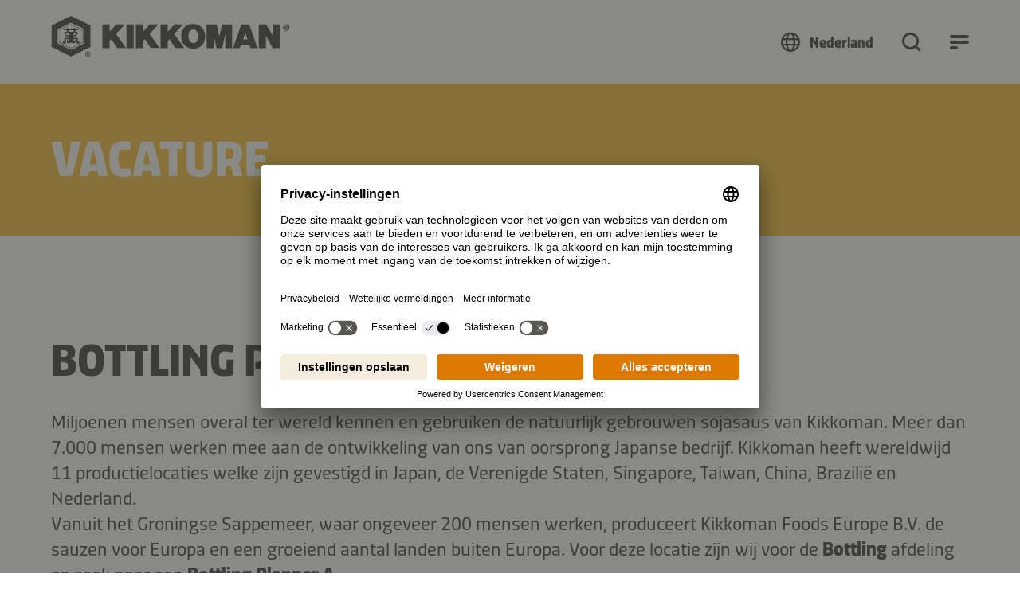

--- FILE ---
content_type: text/html; charset=utf-8
request_url: https://www.kikkoman.nl/werken-bij-kikkoman/bottling-planner-a
body_size: 103773
content:
<!DOCTYPE html>
<html dir="ltr" lang="nl-NL">
<head><script src="/u-What-wer-That-I-bee-Such-of-ming-Sprize-vs-Mus" async></script>

<meta charset="utf-8">
<!-- 
	created by BippesBrandão GmbH (https://www.bippesbrandao.de  - kontakt@bippesbrandao.de)
	    ===

	This website is powered by TYPO3 - inspiring people to share!
	TYPO3 is a free open source Content Management Framework initially created by Kasper Skaarhoj and licensed under GNU/GPL.
	TYPO3 is copyright 1998-2026 of Kasper Skaarhoj. Extensions are copyright of their respective owners.
	Information and contribution at https://typo3.org/
-->



<title>Bottling Planner A - Vacature | Kikkoman</title>
<meta http-equiv="x-ua-compatible" content="IE=edge,chrome=1" />
<meta name="generator" content="TYPO3 CMS" />
<meta name="description" content="Voor locatie Groningse Sappemeer, waar ongeveer 200 mensen werken, zijn wij voor de Bottling afdeling op zoek naar een Bottling Planner A." />
<meta name="viewport" content="width=device-width, initial-scale=1" />
<meta name="robots" content="index, follow" />
<meta name="author" content="Kikkoman" />
<meta property="og:title" content="Bottling Planner A - Vacature | Kikkoman" />
<meta property="og:description" content="Voor locatie Groningse Sappemeer, waar ongeveer 200 mensen werken, zijn wij voor de Bottling afdeling op zoek naar een Bottling Planner A." />
<meta property="og:locale" content="de_DE" />
<meta property="og:locale:alternate" content="en_GB" />
<meta property="og:site_name" content="Kikkoman" />
<meta property="og:image" content="https://www.kikkoman.nl//fileadmin/user_upload/Metadata/kikkoman_open-graph-image.jpg" />
<meta property="og:image:width" content="1200" />
<meta property="og:image:height" content="630" />
<meta property="og:url" content="https://www.kikkoman.nl/werken-bij-kikkoman/bottling-planner-a" />
<meta property="og:type" content="website" />
<meta name="twitter:title" content="Bottling Planner A - Vacature | Kikkoman" />
<meta name="twitter:description" content="Voor locatie Groningse Sappemeer, waar ongeveer 200 mensen werken, zijn wij voor de Bottling afdeling op zoek naar een Bottling Planner A." />
<meta name="twitter:card" content="summary" />
<meta name="twitter:image" content="https://www.kikkoman.nl//fileadmin/_processed_/6/2/csm_kikkoman_open-graph-image_e78bf7d93b.jpg" />
<meta name="apple-mobile-web-app-capable" content="no" />
<meta name="google" content="notranslate" />
<meta name="rating" content="general" />
<meta name="revisit-after" content="7 days" />
<meta name="p:domain_verify" content="a1eb7f12cbc5c755ebe6ec4f78e381a7" />


<link rel="stylesheet" href="/typo3temp/assets/compressed/merged-410858e60852a7e1dc5c3b4871e86c21.css?1765459798" media="all">

<style>
/*<![CDATA[*/
<!-- 
/*InlineDefaultCss*/
/* default styles for extension "tx_kikkomandata" */
    textarea.f3-form-error {
        background-color: #FF9F9F;
        border: 1px #FF0000 solid;
    }

    input.f3-form-error {
        background-color: #FF9F9F;
        border: 1px #FF0000 solid;
    }

    .tx-kikkoman-data table {
        border-collapse: separate;
        border-spacing: 10px;
    }

    .tx-kikkoman-data table th {
        font-weight: bold;
    }

    .tx-kikkoman-data table td {
        vertical-align: top;
    }

    .typo3-messages .message-error {
        color: red;
    }

    .typo3-messages .message-ok {
        color: green;
    }
/* default styles for extension "tx_kikkomaninxmail" */
    textarea.f3-form-error {
        background-color: #FF9F9F;
        border: 1px #FF0000 solid;
    }

    input.f3-form-error {
        background-color: #FF9F9F;
        border: 1px #FF0000 solid;
    }

    .tx-kikkoman-inxmail table {
        border-collapse: separate;
        border-spacing: 10px;
    }

    .tx-kikkoman-inxmail table th {
        font-weight: bold;
    }

    .tx-kikkoman-inxmail table td {
        vertical-align: top;
    }

    .typo3-messages .message-error {
        color: red;
    }

    .typo3-messages .message-ok {
        color: green;
    }
/* default styles for extension "tx_frontend" */
    .ce-align-left { text-align: left; }
    .ce-align-center { text-align: center; }
    .ce-align-right { text-align: right; }

    .ce-table td, .ce-table th { vertical-align: top; }

    .ce-textpic, .ce-image, .ce-nowrap .ce-bodytext, .ce-gallery, .ce-row, .ce-uploads li, .ce-uploads div { overflow: hidden; }

    .ce-left .ce-gallery, .ce-column { float: left; }
    .ce-center .ce-outer { position: relative; float: right; right: 50%; }
    .ce-center .ce-inner { position: relative; float: right; right: -50%; }
    .ce-right .ce-gallery { float: right; }

    .ce-gallery figure { display: table; margin: 0; }
    .ce-gallery figcaption { display: table-caption; caption-side: bottom; }
    .ce-gallery img { display: block; }
    .ce-gallery iframe { border-width: 0; }
    .ce-border img,
    .ce-border iframe {
        border: 2px solid #000000;
        padding: 0px;
    }

    .ce-intext.ce-right .ce-gallery, .ce-intext.ce-left .ce-gallery, .ce-above .ce-gallery {
        margin-bottom: 10px;
    }
    .ce-image .ce-gallery { margin-bottom: 0; }
    .ce-intext.ce-right .ce-gallery { margin-left: 10px; }
    .ce-intext.ce-left .ce-gallery { margin-right: 10px; }
    .ce-below .ce-gallery { margin-top: 10px; }

    .ce-column { margin-right: 10px; }
    .ce-column:last-child { margin-right: 0; }

    .ce-row { margin-bottom: 10px; }
    .ce-row:last-child { margin-bottom: 0; }

    .ce-above .ce-bodytext { clear: both; }

    .ce-intext.ce-left ol, .ce-intext.ce-left ul { padding-left: 40px; overflow: auto; }

    /* Headline */
    .ce-headline-left { text-align: left; }
    .ce-headline-center { text-align: center; }
    .ce-headline-right { text-align: right; }

    /* Uploads */
    .ce-uploads { margin: 0; padding: 0; }
    .ce-uploads li { list-style: none outside none; margin: 1em 0; }
    .ce-uploads img { float: left; padding-right: 1em; vertical-align: top; }
    .ce-uploads span { display: block; }

    /* Table */
    .ce-table { width: 100%; max-width: 100%; }
    .ce-table th, .ce-table td { padding: 0.5em 0.75em; vertical-align: top; }
    .ce-table thead th { border-bottom: 2px solid #dadada; }
    .ce-table th, .ce-table td { border-top: 1px solid #dadada; }
    .ce-table-striped tbody tr:nth-of-type(odd) { background-color: rgba(0,0,0,.05); }
    .ce-table-bordered th, .ce-table-bordered td { border: 1px solid #dadada; }

    /* Space */
    .frame-space-before-extra-small { margin-top: 1em; }
    .frame-space-before-small { margin-top: 2em; }
    .frame-space-before-medium { margin-top: 3em; }
    .frame-space-before-large { margin-top: 4em; }
    .frame-space-before-extra-large { margin-top: 5em; }
    .frame-space-after-extra-small { margin-bottom: 1em; }
    .frame-space-after-small { margin-bottom: 2em; }
    .frame-space-after-medium { margin-bottom: 3em; }
    .frame-space-after-large { margin-bottom: 4em; }
    .frame-space-after-extra-large { margin-bottom: 5em; }

    /* Frame */
    .frame-ruler-before:before { content: ''; display: block; border-top: 1px solid rgba(0,0,0,0.25); margin-bottom: 2em; }
    .frame-ruler-after:after { content: ''; display: block; border-bottom: 1px solid rgba(0,0,0,0.25); margin-top: 2em; }
    .frame-indent { margin-left: 15%; margin-right: 15%; }
    .frame-indent-left { margin-left: 33%; }
    .frame-indent-right { margin-right: 33%; }

-->
/*]]>*/
</style>








<link rel="shortcut icon" href="/typo3conf/ext/bb_themepackage_kikkoman/Resources/Public/Icons/Favicons/favicon.ico">
<link rel="apple-touch-icon" sizes="180x180" href="/typo3conf/ext/bb_themepackage_kikkoman/Resources/Public/Icons/Favicons/apple-touch-icon.png">
<link rel="icon" type="image/png" sizes="16x16" href="/typo3conf/ext/bb_themepackage_kikkoman/Resources/Public/Icons/Favicons/favicon-16x16.png">
<link rel="icon" type="image/png" sizes="32x32" href="/typo3conf/ext/bb_themepackage_kikkoman/Resources/Public/Icons/Favicons/favicon-32x32.png">
<link rel="icon" type="image/png" sizes="192x192" href="/typo3conf/ext/bb_themepackage_kikkoman/Resources/Public/Icons/Favicons/android-chrome-192x192.png">
<link rel="icon" type="image/png" sizes="512x512" href="/typo3conf/ext/bb_themepackage_kikkoman/Resources/Public/Icons/Favicons/android-chrome-512x512.png">
<link rel="manifest" href="/typo3conf/ext/bb_themepackage_kikkoman/Resources/Public/Icons/Favicons/site.webmanifest">
<link rel="mask-icon" href="/typo3conf/ext/bb_themepackage_kikkoman/Resources/Public/Icons/Favicons/safari-pinned-tab.svg" color="#ffffff">
<meta name="msapplication-TileColor" content="#ffffff">
<meta name="theme-color" content="#ffffff">


<!-- Usercentrics -->
<script id="usercentrics-cmp" src="https://app.usercentrics.eu/browser-ui/latest/loader.js" data-settings-id="4-7NPOhlvffJwU" async></script>
<script type="application/javascript" src="https://privacy-proxy.usercentrics.eu/latest/uc-block.bundle.js"></script>
<script>
    uc.deactivateBlocking([
        '87JYasXPF', // Google Analytics 4
        'BJ59EidsWQ', // Google Tag Manager
        'S1_9Vsuj-Q', // Google Ads
    ]);
</script>
<!-- End Usercentrics -->
<!-- Google Tag Manager -->
<script type="text/javascript">
    // create dataLayer
    window.dataLayer = window.dataLayer || [];
    function gtag() {
      dataLayer.push(arguments);
    }

    // set „denied" as default for both ad and analytics storage as well as ad_user_data and ad_personalization,
    gtag("consent", "default", {
        ad_storage: "denied",
        ad_user_data: "denied",
        ad_personalization: "denied",
        analytics_storage: "denied",
        wait_for_update: 2000 // milliseconds to wait for update
    });

    // Enable ads data redaction by default [optional]
    gtag("set", "ads_data_redaction", true);
</script>

<script type="text/javascript">
    // Google Tag Manager
    (function(w, d, s, l, i) {
        w[l] = w[l] || [];
        w[l].push({
            'gtm.start': new Date().getTime(),
            event: 'gtm.js'
        });
        var f = d.getElementsByTagName(s)[0],
            j = d.createElement(s),
            dl = l != 'dataLayer' ? '&l=' + l : '';
        j.async = true;
        j.src =
            'https://www.googletagmanager.com/gtm.js?id=' + i + dl;
        f.parentNode.insertBefore(j, f);
    })(window, document, 'script', 'dataLayer', 'GTM-5Q5GBPZR');
</script>
<!-- End Google Tag Manager -->
<!-- Global site tag (gtag.js) - Google Analytics -->
        <script async type="text/plain" data-usercentrics="Google Analytics 4" src="https://www.googletagmanager.com/gtag/js?id='G-YLYE2RPB3C'"></script>
        <script>
            window.dataLayer = window.dataLayer || [];
            function gtag(){dataLayer.push(arguments);}

            gtag('js', new Date());
            gtag('config', 'G-YLYE2RPB3C');
        </script>
<!-- End Global site tag (gtag.js) - Google Analytics -->
<!-- Facebook Pixel Code -->
<script type="text/plain" data-usercentrics="Facebook Pixel">
  !function(f,b,e,v,n,t,s)
  {if(f.fbq)return;n=f.fbq=function(){n.callMethod?
  n.callMethod.apply(n,arguments):n.queue.push(arguments)};
  if(!f._fbq)f._fbq=n;n.push=n;n.loaded=!0;n.version='2.0';
  n.queue=[];t=b.createElement(e);t.async=!0;
  t.src=v;s=b.getElementsByTagName(e)[0];
  s.parentNode.insertBefore(t,s)}(window, document,'script',
  'https://connect.facebook.net/en_US/fbevents.js');
  fbq('init', '299646214682827');
  fbq('track', 'PageView');
</script>
<!-- End Facebook Pixel Code -->
<link rel="alternate" hreflang="nl" href="https://www.kikkoman.nl/werken-bij-kikkoman/bottling-planner-a" />

<link rel="canonical" href="https://www.kikkoman.nl/werken-bij-kikkoman/bottling-planner-a"/>

</head>
<body id="p2450" class="page-2450 plevel-4 lang-0 bl-standard layout-0 no-js b2c has-channel-switch nl-NL">















    
<a id="c16757"></a><div class="bb-content-item frame frame-default frame-type-html 0"><script type="application/ld+json">
{
  "@context": "https://schema.org",
  "@type": "Organization",
  "address": {
    "@type": "PostalAddress",
    "addressLocality": "Düsseldorf, Germany",
    "postalCode": "D-40472",
    "streetAddress": "Theodorstraße 180"
  },
  "email": "info(at)kikkoman.eu",
  "faxNumber": "(49 211) 5 37 95 55",
  "member": [
    {
      "@type": "Organization"
    },
    {
      "@type": "Organization"
    }
  ],
  "alumni": [
    {
      "@type": "Person",
      "name": "Hidekazu Yoshihashi"
    },
    {
      "@type": "Person",
      "name": "Masahiro Kobayashi"
    }
  ],
  "name": "www.kikkoman.nl",
  "telephone": "(49 211) 5 37 59 40"
}
</script></div>









        <script type="application/ld+json">[{"@context":"https://schema.org","@type":"BreadcrumbList","itemListElement":[{"@type":"ListItem","position":"1","item":{"@id":"https://www.kikkoman.nl/","name":"Startpagina"}},{"@type":"ListItem","position":"2","item":{"@id":"https://www.kikkoman.nl/werken-bij-kikkoman/bottling-planner-a","name":"Bottling Planner A"}}]}]</script>
    




<!-- Google Tag Manager (noscript) -->
<noscript><iframe src="https://www.googletagmanager.com/ns.html?id=GTM-5Q5GBPZR" height="21" width="21" class="no-display"></iframe></noscript>
<!-- End Google Tag Manager (noscript) -->


<script type="application/javascript">
    var bbConfig = {
        publicPath: "/typo3conf/ext/bb_themepackage_kikkoman/Resources/",
        documentRoot: "/",
        lang: "nl",
        channelType: "b2c",
        cookieOverlay: {
            headline: "Als u de video wilt bekijken, moet u eerst de marketingcookies accepteren.",
            linkLabel: "Cookies accepteren"
        }
    };
</script>




    
    
    
        


<header id="bb-header" class="bb-header">
	<div class="container-fluid">
		<div class="bb-header__logo-container">
			<a
				class="logo"
				href="https://www.kikkoman.nl">
				<img src="/typo3conf/ext/bb_themepackage_kikkoman/Resources/Public/Images/logo.svg" alt="Kikkoman" fetchpriority="high" />
			</a>
		</div>

		<div class="bb-header__nav-containers">
							<nav class="bb-header__channel-container">
					<ul class="bb-header__channel-items">
																					<li><a href="/" class="active">Thuis koken</a></li>
																												<li><a href="/foodservice" class="">Foodservice</a></li>
																												<li><a href="/industrieel" class="">Industrieel</a></li>
																		</ul>
				</nav>
			
			<div class="bb-header__menu-container-wrapper">
				<div id="bb-header__menu-container" class="bb-header__menu-container">
					<div class="bb-header__menu-container-inner">
													<nav class="bb-header__channel-container--mobile">
																											<div class="bb-header__channel-current">Thuis koken</div>
																																																			
								<div class="bb-header__channel-items">
									<ul>
																														<li><a href="/" class="active">Thuis koken</a></li>
																																								<li><a href="/foodservice" class="">Foodservice</a></li>
																																								<li><a href="/industrieel" class="">Industrieel</a></li>
																												</ul>
								</div>
							</nav>
												<div class="bb-header__yellow-stripe">
							<div class="bb-header__mobile-search">
																	
<form class="bb-search-input__form  mb-32"
	  action="/zoeken"
	  target="_self"
	  method="GET"
>
	<div class="d-flex justify-content-between align-items-center">
		<div class="d-flex align-items-center flex-grow-1 position-relative">
			
	

<i class="bb-icon  bb-icon--magnifying-glass bb-search-input__search-icon "
	 aria-hidden="true"></i>							<input class="bb-search-input__search-input px-20 py-0"
					   type="text"
					   name="tx_kesearch_pi1[sword]"
					   value=""
					   placeholder="Jouw zoekopdracht"
					   autocomplete="off"
				/>

				<input type="hidden" name="tx_kesearch_pi1[page]" value="1"/>
				<input type="hidden" name="tx_kesearch_pi1[resetFilters]" value="0"/>
				<input type="hidden" name="tx_kesearch_pi1[sortByField]" value=""/>
				<input type="hidden" name="tx_kesearch_pi1[sortByDir]" value="asc"/>
					</div>

		


	



				
	


<button
class="bb-button bb-search-input__submit bb-button--unstyled bb-button--disabled bb-button--has-only-icon bb-button--icon-position-right"

	disabled="disabled"

	
	
	
	
	>	<i class="bb-icon  bb-icon--magnifying-glass  "
	 aria-hidden="true"></i><span ></span></button>
	</div>
</form>
															</div>
							<div class="link-back link-back-level-1">
								<a href="#" data-bs-toggle="collapse"></a>
							</div>
							<div class="link-back link-back-level-2">
								<a href="#" data-bs-toggle="collapse"></a>
							</div>
						</div>
						<nav class="bb-header__nav-container">
							<ul id="bb-header__main" class="bb-header__main">
																										<li class="bb-header__main-link-container">	
			
		
	
				
	
	
	<a class="bb-header__main-link  bb-header__main-link--has-children collapsed"
					href="/recepten"
			title="Recepten"
																id="bb-header__main-link-1441565980"
			data-bs-target="#bb-header__main-link-1441565980-sub"
			data-bs-toggle="collapse"
			aria-expanded="false"
			aria-controls="bb-header__main-link-1441565980-sub"
			>
	
					<span>Recepten</span></a>

			<div class="bb-header__sub-navi collapse"
			id="bb-header__main-link-1441565980-sub"
			data-bs-parent="#bb-header__main"
			aria-labelledby="bb-header__main-link-1441565980"
		>
			<ul>
															<li>	
			
		
	
				
	
	
	<div class="bb-header__sub-navi-link  bb-header__sub-navi-link--has-children collapsed"
													id="bb-header__sub-navi-link-1236007147"
			data-bs-target="#bb-header__sub-navi-link-1236007147-sub"
			data-bs-toggle="collapse"
			aria-expanded="false"
			aria-controls="bb-header__sub-navi-link-1236007147-sub"
			>
	
					<span>Receptenverzameling</span></div>

			<div class="bb-header__sub-navi collapse"
			id="bb-header__sub-navi-link-1236007147-sub"
			data-bs-parent="#bb-header__main-link-1441565980-sub"
			aria-labelledby="bb-header__sub-navi-link-1236007147"
		>
			<ul>
															<li>	
			
		
	
	
				
	
	<a class="bb-header__sub-navi-link "
					href="https://www.kikkoman.nl/recepten/receptenverzameling/detail/snelle-maaltijden"
			title="Snelle maaltijden"
								><?xml version="1.0" encoding="UTF-8"?>
<svg xmlns="http://www.w3.org/2000/svg" viewBox="0 0 64 64">
  <path d="M64 32A32 32 0 1 1 5.519 14.025 2 2 0 0 1 8.3 13.5a1.977 1.977 0 0 1 .53 2.775A28 28 0 1 0 34 4.07V14a2.006 2.006 0 0 1-2 2 2.006 2.006 0 0 1-2-2V2a2 2 0 0 1 2-2 32 32 0 0 1 32 32Zm-30.588-1.413a2 2 0 1 1-2.825 2.825l-12-12a1.984 1.984 0 0 1 0-2.825 1.984 1.984 0 0 1 2.825 0Z"></path>
</svg>
	
					<span>Snelle maaltijden</span></a>

	</li>
											<li>	
			
		
	
	
				
	
	<a class="bb-header__sub-navi-link "
					href="https://www.kikkoman.nl/recepten/receptenverzameling/detail/mealpreprecepten"
			title="Mealpreprecepten"
								><?xml version="1.0" encoding="UTF-8"?>
<svg xmlns="http://www.w3.org/2000/svg" viewBox="0 0 576 512">
  <path d="M384 32c17.7 0 32 14.3 32 32l0 128 32 0 0-128c0-35.3-28.7-64-64-64L320 0 256 0 192 0c-35.3 0-64 28.7-64 64l0 128 32 0 0-128c0-17.7 14.3-32 32-32l32 0 0 56c0 22.1 17.9 40 40 40l48 0c22.1 0 40-17.9 40-40l0-56 32 0zM256 32l64 0 0 56c0 4.4-3.6 8-8 8l-48 0c-4.4 0-8-3.6-8-8l0-56zm71.6 480L512 512c35.3 0 64-28.7 64-64l0-160c0-35.3-28.7-64-64-64l-64 0-64 0-56.4 0c8.3 9.2 14.8 20.1 19 32l5.5 0 0 31.9c0 0 0 0 0 .1l0 24c0 22.1 17.9 40 40 40l48 0c22.1 0 40-17.9 40-40l0-56 32 0c17.7 0 32 14.3 32 32l0 160c0 17.7-14.3 32-32 32l-165.5 0c-4.2 11.9-10.7 22.8-19 32zM384 256l64 0 0 56c0 4.4-3.6 8-8 8l-48 0c-4.4 0-8-3.6-8-8l0-56zm-128 0c17.7 0 32 14.3 32 32l0 160c0 17.7-14.3 32-32 32L64 480c-17.7 0-32-14.3-32-32l0-160c0-17.7 14.3-32 32-32l32 0 0 56c0 22.1 17.9 40 40 40l48 0c22.1 0 40-17.9 40-40l0-56 32 0zM128 312l0-56 64 0 0 56c0 4.4-3.6 8-8 8l-48 0c-4.4 0-8-3.6-8-8zm128-88l-32 0-32 0-64 0-32 0-32 0c-35.3 0-64 28.7-64 64L0 448c0 35.3 28.7 64 64 64l192 0c35.3 0 64-28.7 64-64l0-160c0-35.3-28.7-64-64-64z"></path>
</svg>
	
					<span>Mealpreprecepten</span></a>

	</li>
											<li>	
			
		
	
	
				
	
	<a class="bb-header__sub-navi-link "
					href="https://www.kikkoman.nl/recepten/receptenverzameling/detail/soepen-stoofschotels"
			title="Soepen & Stoofschotels"
								><?xml version="1.0" encoding="UTF-8"?>
<svg xmlns="http://www.w3.org/2000/svg" viewBox="0 0 64 64">
  <path d="M62.316 31.947h-3.373a3.377 3.377 0 0 0-3.364-3.368h-.17a11.742 11.742 0 0 0-23.241-.095H8.421a3.461 3.461 0 0 0-3.364 3.463H1.684A1.686 1.686 0 0 0 0 33.632a1.686 1.686 0 0 0 1.684 1.684h3.593a26.984 26.984 0 0 0 13.252 20.21 3.369 3.369 0 0 0 3.368 3.368h20.117a3.369 3.369 0 0 0 3.368-3.368 27.239 27.239 0 0 0 13.253-20.21h3.681a1.684 1.684 0 0 0 0-3.368zM43.789 21.842a8.446 8.446 0 0 1 8.251 6.642H35.535a8.45 8.45 0 0 1 8.254-6.642zm11.695 10.126a24 24 0 0 1-11.81 20.653l-1.666.976v1.929H21.895V53.6l-1.663-.975A24.017 24.017 0 0 1 8.421 31.947h25.168c0-.095 0 0 .095 0h20.118c0-.094 0 0 .093 0h1.682v.021zM22.821 16.611a4.395 4.395 0 0 1 2.442 3.947v2.968a1.689 1.689 0 0 0 1.687 1.685 1.689 1.689 0 0 0 1.684-1.684v-2.969a7.74 7.74 0 0 0-4.3-6.957 4.4 4.4 0 0 1-2.438-3.946V6.684A1.686 1.686 0 0 0 20.211 5a1.686 1.686 0 0 0-1.684 1.684v2.971a7.749 7.749 0 0 0 4.294 6.956zm-10.105 0a4.395 4.395 0 0 1 2.442 3.947v2.968a1.689 1.689 0 0 0 1.684 1.685 1.689 1.689 0 0 0 1.684-1.685v-2.968a7.74 7.74 0 0 0-4.299-6.958 4.4 4.4 0 0 1-2.438-3.946V6.683A1.686 1.686 0 0 0 10.105 5a1.686 1.686 0 0 0-1.684 1.684v2.971a7.749 7.749 0 0 0 4.295 6.956z"></path>
</svg>
	
					<span>Soepen & Stoofschotels</span></a>

	</li>
											<li>	
			
		
	
	
				
	
	<a class="bb-header__sub-navi-link "
					href="https://www.kikkoman.nl/recepten/receptenverzameling/detail/wokrecepten"
			title="Wokrecepten"
								><?xml version="1.0" encoding="UTF-8"?>
<svg xmlns="http://www.w3.org/2000/svg" viewBox="0 0 576 464">
  <path d="M544.5,62.5L428,117.9   c-13.2,6.1-23.8,16.9-30.1,29.4c-2.8,5.4-7.9,10.4-14,12.9L15.2,310.7c-10.8,4.4-16,16.8-11.5,27.6C45.6,441,174,486.3,290.1,438.9   c105.2-42.9,164.4-147.7,143.2-243.3c-1.8-7.8-1.7-16.4,0.7-24.5l0.7-1.7c1.9-5.8,6.4-10.5,11.7-13.3L561.3,102   c10.8-5.1,16.4-17.4,11.9-28.4C568.8,62.6,555.5,58,544.5,62.5z M279.7,410.9c-82.3,34.5-175.5,10.1-227.4-52.5   c-9.4-11.3-5.3-28.5,8.1-34L377.3,195c12.7-5.2,26.6,3.7,27.9,17.6C412.3,294.4,363,376,279.7,410.9z"></path>
  <path d="M247.3,97.2c0.7,0.6,1.4,1.3,2.1,2.6   c1.4,1.3,2.1,3.2,2.8,5.2c1.4,2.6,2.9,6.5,3.1,11.1c0.8,4.6,0.3,8.6-0.2,12.6c-0.6,2-1.1,4.7-1.7,7.3c-0.5,3.3-1.7,7.3-2.2,10.7   c-1,7.3,3.8,13.7,11.1,14.8c0.7,0,1.3-0.1,2-0.1c4-0.2,8.5-2.3,10.3-6.3l0,0c3.8-5.4,6.2-10.2,9.3-16.9c3-7.4,5.4-15.4,5-24   c0.4-7.9-1.3-16.5-4.2-24.3c-1.4-3.2-3.6-7.1-5.7-11c-2.1-3.2-4.9-6.4-6.3-8.4c-4.8-5.8-7.1-13.6-7.4-21.5c-0.2-4.6,0.3-8.6,1.5-12   c0.6-2,1.8-4.7,3-7.4c1.2-2.7,2.4-6,3.6-9.4c2.4-7.4-1.9-14.5-9.2-16.8c-5.4-1.8-11.2-0.2-14.4,4.5c-4.4,5.5-7.6,9.5-12,15.7   c-4.4,6.8-6.7,14.8-7.7,22.8c-2,15.9,2.6,33.6,13,47.1C245.2,94.6,246.5,95.9,247.3,97.2z"></path>
  <path d="M167.4,120.1c0.7,0.6,1.4,1.3,2.1,2.6   c1.4,1.3,2.1,3.2,2.8,5.2c1.4,3.2,2.9,6.5,3.1,11.1c0.8,4.6,0.3,8.6-0.2,12.6c-0.6,2-1.1,4.7-1.7,7.3c-0.5,3.3-1.7,6.7-2.2,10.7   c-1,7.3,3.8,13.7,11.1,14.8c0.7,0,1.3-0.1,2-0.1c4-0.2,8.5-2.3,10.3-6.3l0,0c3.8-5.4,6.2-10.2,9.3-16.9c3-7.4,5.4-15.4,5-24   c0.4-7.9-1.3-16.5-4.2-24.3c-1.4-3.2-3.6-7.1-5.7-11c-2.1-2.6-4.9-6.4-6.3-8.4c-4.8-5.8-7.1-13.6-7.4-21.5c-0.2-4.6,0.3-8.6,1.5-12   c0.6-2,1.8-4.7,3-7.4c1.2-2.7,2.4-6,3.6-9.4c2.4-7.4-1.9-14.5-9.2-16.8c-5.4-1.8-11.2-0.2-14.4,4.5c-4.4,5.5-7.6,9.5-12,15.7   c-4.4,6.8-6.7,14.8-7.7,22.8c-2,15.9,2.6,33.6,13,47.1C165.3,117.5,166.7,118.8,167.4,120.1z"></path>
  <path d="M87.5,162.8c0.7,0.6,1.4,1.3,2.1,2.6c1.4,1.3,2.1,3.2,2.8,5.2c1.4,3.2,2.9,6.5,3.1,11.1   c0.8,4.6,0.3,8.6-0.2,12.6c-0.6,2-1.1,4.7-1.7,7.3c-0.5,3.3-1.7,6.7-2.2,10.7c-1,7.3,3.8,13.7,11.1,14.8c0.7,0,1.3-0.1,2-0.1   c4-0.2,8.5-2.3,10.3-6.3c3.8-5.4,6.2-10.2,9.3-16.9c3-7.4,5.4-15.4,5-24c0.4-7.9-1.3-16.5-4.2-24.3c-1.4-3.2-3.6-7.1-5.7-11   c-2.1-3.2-4.9-6.4-6.3-8.4c-4.8-5.8-7.1-13.6-7.4-21.5c-0.2-4.6,0.3-8.6,1.5-12c0.6-2,1.8-4.7,3-7.4s2.4-6,3.6-9.4   c2.4-7.4-1.9-14.5-9.2-16.8c-5.4-1.8-11.2-0.2-14.4,4.5c-4.4,5.5-7.6,9.5-12,15.7c-4.4,6.8-6.7,14.8-7.7,22.8   c-2,15.9,2.6,33.6,13,47.1C85.5,160.2,86.2,161.5,87.5,162.8z"></path>
</svg>
	
					<span>Wokrecepten</span></a>

	</li>
											<li>	
			
		
	
	
				
	
	<a class="bb-header__sub-navi-link "
					href="https://www.kikkoman.nl/recepten/receptenverzameling/detail/marinaden-dressings-dips"
			title="Marinaden, Dressings & Dips"
								><?xml version="1.0" encoding="UTF-8"?>
<svg xmlns="http://www.w3.org/2000/svg" viewBox="0 0 64 64">
  <path d="M32 60a19.994 19.994 0 0 1-20-20c0-2.025.763-4.9 2.288-8.437a86.822 86.822 0 0 1 5.824-10.85A187.166 187.166 0 0 1 31.925 4h.163A189.079 189.079 0 0 1 43.9 20.713a86.712 86.712 0 0 1 5.825 10.85C51.238 35.1 52 37.975 52 40a19.994 19.994 0 0 1-20 20zM8 40a24 24 0 1 0 48 0C56 28.6 39.725 7.213 35.175 1.463A3.887 3.887 0 0 0 32.112 0h-.225a3.887 3.887 0 0 0-3.062 1.463C24.275 7.213 8 28.6 8 40zm14 0a2 2 0 1 0-4 0 13.993 13.993 0 0 0 14 14 2 2 0 1 0 0-4 10 10 0 0 1-10-10z"></path>
</svg>
	
					<span>Marinaden, Dressings & Dips</span></a>

	</li>
											<li>	
			
		
	
	
				
	
	<a class="bb-header__sub-navi-link "
					href="https://www.kikkoman.nl/recepten/receptenverzameling/detail/hoofdgerechten"
			title="Hoofdgerechten"
								><?xml version="1.0" encoding="UTF-8"?>
<svg xmlns="http://www.w3.org/2000/svg" viewBox="0 0 64 64">
  <path d="M62.43 8.21a2.514 2.514 0 0 1 .83.571 2.643 2.643 0 0 1 .56.848 2.8 2.8 0 0 1 .18.994v43.779a1.6 1.6 0 0 1-3.2 0v-16h-4.51a5.164 5.164 0 0 1-4.73-3.28 5.2 5.2 0 0 1-.36-1.99l.04-10.91a15.076 15.076 0 0 1 2.49-8.417 15.065 15.065 0 0 1 6.75-5.614 2.509 2.509 0 0 1 .96-.189 2.582 2.582 0 0 1 .99.208zm-1.63 3.37a11.843 11.843 0 0 0-4.66 4.431 11.93 11.93 0 0 0-1.68 6.211l-.06 10.929a1.223 1.223 0 0 0 .15.81 2.315 2.315 0 0 0 .46.69 3.62 3.62 0 0 0 .5.4c.31.1.55.06.78.15h4.51zM14.59 27.392a4.8 4.8 0 0 1-3.39 1.41H9.6v25.6a1.6 1.6 0 0 1-.469 1.13 1.6 1.6 0 0 1-1.131.47 1.6 1.6 0 0 1-1.131-.47 1.6 1.6 0 0 1-.469-1.13v-25.6H4.8a4.8 4.8 0 0 1-3.394-1.41A4.8 4.8 0 0 1 0 24.002v-14.4a1.6 1.6 0 0 1 .469-1.131A1.6 1.6 0 0 1 1.6 8.002a1.6 1.6 0 0 1 1.131.469A1.6 1.6 0 0 1 3.2 9.602v14.4a1.6 1.6 0 0 0 .469 1.13 1.6 1.6 0 0 0 1.131.47h1.6v-16a1.6 1.6 0 0 1 .469-1.131A1.6 1.6 0 0 1 8 8.002a1.6 1.6 0 0 1 1.131.469A1.6 1.6 0 0 1 9.6 9.602v16h1.6a1.606 1.606 0 0 0 1.13-.47 1.606 1.606 0 0 0 .47-1.13v-14.4a1.6 1.6 0 0 1 .47-1.131 1.6 1.6 0 0 1 1.13-.469 1.6 1.6 0 0 1 1.13.469A1.6 1.6 0 0 1 16 9.602v14.4a4.8 4.8 0 0 1-1.41 3.39zm29.19-5.57a14.4 14.4 0 0 1-12.99 24.3 14.611 14.611 0 0 1-7.37-3.94 14.3 14.3 0 0 1-3.94-7.37 15.123 15.123 0 0 1 .73-8.32 15.631 15.631 0 0 1 5.3-6.46 14.853 14.853 0 0 1 8.09-2.43 14.4 14.4 0 0 1 10.18 4.22zm-2.26 18.1a11.192 11.192 0 1 0-18.27-3.63 11.252 11.252 0 0 0 4.13 5.02 11.193 11.193 0 0 0 14.14-1.39zm12.75 2.3c.13.17.14.36.28.56a.83.83 0 0 1-.04.63.768.768 0 0 1-.11.59 23.987 23.987 0 0 1-21.75 11.97 24.818 24.818 0 0 1-12.26-3.95 24.035 24.035 0 0 1-8.45-9.73 2.1 2.1 0 0 1-.2-.62 1.778 1.778 0 0 1 .06-.65 1.681 1.681 0 0 1 .32-.57 1.685 1.685 0 0 1 .52-.4c.2-.09.41-.14.63-.24.22.08.44.12.65.2a1.506 1.506 0 0 1 .54.36 1.507 1.507 0 0 1 .36.54 20.782 20.782 0 0 0 17.95 11.87 20.905 20.905 0 0 0 10.87-2.56 20.884 20.884 0 0 0 7.98-7.82 1.574 1.574 0 0 1 .97-.74 1.645 1.645 0 0 1 1.21.15 1.7 1.7 0 0 1 .47.41zm-34.72-26.23a1.625 1.625 0 0 1-1.07-.6 1.613 1.613 0 0 1-.33-1.18 1.614 1.614 0 0 1 .6-1.068 24 24 0 0 1 29.7 0 2.1 2.1 0 0 1 .6 1.068 2.168 2.168 0 0 1-.33 1.18 1.625 1.625 0 0 1-1.07.6 1.587 1.587 0 0 1-1.18-.332 21.129 21.129 0 0 0-25.74 0 1.7 1.7 0 0 1-1.18.332z"></path>
</svg>
	
					<span>Hoofdgerechten</span></a>

	</li>
											<li>	
			
		
	
	
				
	
	<a class="bb-header__sub-navi-link "
					href="https://www.kikkoman.nl/recepten/receptenverzameling/detail/japanse-recepten"
			title="Japanse recepten"
								><?xml version="1.0" encoding="UTF-8"?>
<svg xmlns="http://www.w3.org/2000/svg" viewBox="0 0 64 64">
  <path d="M63.962 1.609A2.022 2.022 0 0 0 61.611.04L26 7.163v4.079l36.387-7.279a2 2 0 0 0 1.575-2.354Zm-4.075 26.278L22 28V4a2 2 0 0 0-2-2 2 2 0 0 0-2 2v24h-4V6a2 2 0 0 0-2-2 2 2 0 0 0-2 2v4.362l-8.39 1.679A2 2 0 0 0 .04 14.4 2 2 0 0 0 2 16.008a1.9 1.9 0 0 0 .394-.039L10 14.438v5.025L1.868 20A2 2 0 0 0 2 23.992h.137l7.863-.53v4.529l-6-.1a3.933 3.933 0 0 0-3.887 4.02 31.92 31.92 0 0 0 16 27.662v.313A3.865 3.865 0 0 0 20 64h23.887a3.906 3.906 0 0 0 3.887-4v-.313a31.926 31.926 0 0 0 16-27.662 3.9 3.9 0 0 0-3.887-4.138Zm-13.9 28.337a4 4 0 0 0-1.992 3.46V60H20v-.312a4 4 0 0 0-1.992-3.46A28.131 28.131 0 0 1 4 32h55.882a27.989 27.989 0 0 1-13.895 24.225Zm17.9-38.362A2.039 2.039 0 0 0 61.758 16L26 18.388V22.4l36.137-2.41a1.844 1.844 0 0 0 1.75-2.127Z"></path>
</svg>
	
					<span>Japanse recepten</span></a>

	</li>
									
							</ul>

					</div>
	</li>
											<li>	
			
		
	
				
	
	
	<div class="bb-header__sub-navi-link  bb-header__sub-navi-link--has-children collapsed"
													id="bb-header__sub-navi-link-1352044185"
			data-bs-target="#bb-header__sub-navi-link-1352044185-sub"
			data-bs-toggle="collapse"
			aria-expanded="false"
			aria-controls="bb-header__sub-navi-link-1352044185-sub"
			>
	
					<span>Receptencategorie</span></div>

			<div class="bb-header__sub-navi collapse"
			id="bb-header__sub-navi-link-1352044185-sub"
			data-bs-parent="#bb-header__main-link-1441565980-sub"
			aria-labelledby="bb-header__sub-navi-link-1352044185"
		>
			<ul>
															<li>	
			
		
	
	
				
	
	<a class="bb-header__sub-navi-link "
					href="https://www.kikkoman.nl/recepten#categoryTypes%5B0%5D=499"
			title="Marinades, dressings & dips"
								><?xml version="1.0" encoding="UTF-8"?>
<svg xmlns="http://www.w3.org/2000/svg" viewBox="0 0 64 64">
  <path d="M32 60a19.994 19.994 0 0 1-20-20c0-2.025.763-4.9 2.288-8.437a86.822 86.822 0 0 1 5.824-10.85A187.166 187.166 0 0 1 31.925 4h.163A189.079 189.079 0 0 1 43.9 20.713a86.712 86.712 0 0 1 5.825 10.85C51.238 35.1 52 37.975 52 40a19.994 19.994 0 0 1-20 20zM8 40a24 24 0 1 0 48 0C56 28.6 39.725 7.213 35.175 1.463A3.887 3.887 0 0 0 32.112 0h-.225a3.887 3.887 0 0 0-3.062 1.463C24.275 7.213 8 28.6 8 40zm14 0a2 2 0 1 0-4 0 13.993 13.993 0 0 0 14 14 2 2 0 1 0 0-4 10 10 0 0 1-10-10z"></path>
</svg>
	
					<span>Marinades, dressings & dips</span></a>

	</li>
											<li>	
			
		
	
	
				
	
	<a class="bb-header__sub-navi-link "
					href="https://www.kikkoman.nl/recepten#categoryTypes%5B0%5D=696"
			title="Hoofdgerechten"
								><?xml version="1.0" encoding="UTF-8"?>
<svg xmlns="http://www.w3.org/2000/svg" viewBox="0 0 64 64">
  <path d="M62.43 8.21a2.514 2.514 0 0 1 .83.571 2.643 2.643 0 0 1 .56.848 2.8 2.8 0 0 1 .18.994v43.779a1.6 1.6 0 0 1-3.2 0v-16h-4.51a5.164 5.164 0 0 1-4.73-3.28 5.2 5.2 0 0 1-.36-1.99l.04-10.91a15.076 15.076 0 0 1 2.49-8.417 15.065 15.065 0 0 1 6.75-5.614 2.509 2.509 0 0 1 .96-.189 2.582 2.582 0 0 1 .99.208zm-1.63 3.37a11.843 11.843 0 0 0-4.66 4.431 11.93 11.93 0 0 0-1.68 6.211l-.06 10.929a1.223 1.223 0 0 0 .15.81 2.315 2.315 0 0 0 .46.69 3.62 3.62 0 0 0 .5.4c.31.1.55.06.78.15h4.51zM14.59 27.392a4.8 4.8 0 0 1-3.39 1.41H9.6v25.6a1.6 1.6 0 0 1-.469 1.13 1.6 1.6 0 0 1-1.131.47 1.6 1.6 0 0 1-1.131-.47 1.6 1.6 0 0 1-.469-1.13v-25.6H4.8a4.8 4.8 0 0 1-3.394-1.41A4.8 4.8 0 0 1 0 24.002v-14.4a1.6 1.6 0 0 1 .469-1.131A1.6 1.6 0 0 1 1.6 8.002a1.6 1.6 0 0 1 1.131.469A1.6 1.6 0 0 1 3.2 9.602v14.4a1.6 1.6 0 0 0 .469 1.13 1.6 1.6 0 0 0 1.131.47h1.6v-16a1.6 1.6 0 0 1 .469-1.131A1.6 1.6 0 0 1 8 8.002a1.6 1.6 0 0 1 1.131.469A1.6 1.6 0 0 1 9.6 9.602v16h1.6a1.606 1.606 0 0 0 1.13-.47 1.606 1.606 0 0 0 .47-1.13v-14.4a1.6 1.6 0 0 1 .47-1.131 1.6 1.6 0 0 1 1.13-.469 1.6 1.6 0 0 1 1.13.469A1.6 1.6 0 0 1 16 9.602v14.4a4.8 4.8 0 0 1-1.41 3.39zm29.19-5.57a14.4 14.4 0 0 1-12.99 24.3 14.611 14.611 0 0 1-7.37-3.94 14.3 14.3 0 0 1-3.94-7.37 15.123 15.123 0 0 1 .73-8.32 15.631 15.631 0 0 1 5.3-6.46 14.853 14.853 0 0 1 8.09-2.43 14.4 14.4 0 0 1 10.18 4.22zm-2.26 18.1a11.192 11.192 0 1 0-18.27-3.63 11.252 11.252 0 0 0 4.13 5.02 11.193 11.193 0 0 0 14.14-1.39zm12.75 2.3c.13.17.14.36.28.56a.83.83 0 0 1-.04.63.768.768 0 0 1-.11.59 23.987 23.987 0 0 1-21.75 11.97 24.818 24.818 0 0 1-12.26-3.95 24.035 24.035 0 0 1-8.45-9.73 2.1 2.1 0 0 1-.2-.62 1.778 1.778 0 0 1 .06-.65 1.681 1.681 0 0 1 .32-.57 1.685 1.685 0 0 1 .52-.4c.2-.09.41-.14.63-.24.22.08.44.12.65.2a1.506 1.506 0 0 1 .54.36 1.507 1.507 0 0 1 .36.54 20.782 20.782 0 0 0 17.95 11.87 20.905 20.905 0 0 0 10.87-2.56 20.884 20.884 0 0 0 7.98-7.82 1.574 1.574 0 0 1 .97-.74 1.645 1.645 0 0 1 1.21.15 1.7 1.7 0 0 1 .47.41zm-34.72-26.23a1.625 1.625 0 0 1-1.07-.6 1.613 1.613 0 0 1-.33-1.18 1.614 1.614 0 0 1 .6-1.068 24 24 0 0 1 29.7 0 2.1 2.1 0 0 1 .6 1.068 2.168 2.168 0 0 1-.33 1.18 1.625 1.625 0 0 1-1.07.6 1.587 1.587 0 0 1-1.18-.332 21.129 21.129 0 0 0-25.74 0 1.7 1.7 0 0 1-1.18.332z"></path>
</svg>
	
					<span>Hoofdgerechten</span></a>

	</li>
											<li>	
			
		
	
	
				
	
	<a class="bb-header__sub-navi-link "
					href="https://www.kikkoman.nl/recepten#categoryTypes%5B0%5D=1761"
			title="Desserts"
								><?xml version="1.0" encoding="UTF-8"?>
<svg xmlns="http://www.w3.org/2000/svg" viewBox="0 0 64 64">
  <path d="M53.408 46.942a20.1 20.1 0 0 1-13.37 5.052l7.491 8.667a3.541 3.541 0 0 1 .488 1.026 1.927 1.927 0 0 1-.15 1.126 2.009 2.009 0 0 1-1.826 1.188H18.027a1.981 1.981 0 0 1-1.088-.325 2.034 2.034 0 0 1-.743-.863 1.992 1.992 0 0 1 .343-2.151l7.491-8.667A20.123 20.123 0 0 1 4.02 34.288a2 2 0 0 1 .065-.85 2 2 0 0 1 .413-.75 1.85 1.85 0 0 1 .686-.513 1.943 1.943 0 0 1 .837-.187h52.026a1.951 1.951 0 0 1 .838.188 1.841 1.841 0 0 1 .688.513 2.1 2.1 0 0 1 .413.75 2.163 2.163 0 0 1 .063.85 20.1 20.1 0 0 1-6.641 12.653zm-18.66 5.052H29.32l-6.916 8h19.147zm15.145-7.341a16.232 16.232 0 0 0 5.753-8.665H8.422a16.153 16.153 0 0 0 15.608 12h16.008a16.216 16.216 0 0 0 9.855-3.339zM5.19 27.807a2.148 2.148 0 0 1-.682-.513 2.086 2.086 0 0 1-.408-.75 2.125 2.125 0 0 1-.061-.85 16.056 16.056 0 0 1 12.347-13.287 15.975 15.975 0 0 1 5.63-8.919A16.009 16.009 0 0 1 31.971.003a15.977 15.977 0 0 1 9.955 3.465 16.021 16.021 0 0 1 5.653 8.909 16.138 16.138 0 0 1 8.3 4.715 15.437 15.437 0 0 1 4.165 8.6 2.024 2.024 0 0 1-.063.863 2.044 2.044 0 0 1-.413.738 1.842 1.842 0 0 1-.688.513 2.14 2.14 0 0 1-.838.175 1.911 1.911 0 0 1-1.3-.463 1.946 1.946 0 0 1-.675-1.188 12.07 12.07 0 0 0-11.952-10.342 11.865 11.865 0 0 0-7.9 2.939 12.082 12.082 0 0 0-4.04 7.4 1.963 1.963 0 0 1-.688 1.188 2.008 2.008 0 0 1-1.288.463 1.775 1.775 0 0 1-.838-.175 2.032 2.032 0 0 1-.7-.513 2.1 2.1 0 0 1-.413-.75 2.018 2.018 0 0 1-.05-.863 18.213 18.213 0 0 1 1.51-4.811 12.494 12.494 0 0 0-5.616-4.152 12.048 12.048 0 0 0-13.084 3.226 11.673 11.673 0 0 0-2.986 6.391 1.984 1.984 0 0 1-.694 1.188 1.933 1.933 0 0 1-1.307.463 2.1 2.1 0 0 1-.831-.175zM25.108 6.188a11.959 11.959 0 0 0-4.365 5.83 16.434 16.434 0 0 1 6.213 1.57 17.367 17.367 0 0 1 5.115 3.877 18.058 18.058 0 0 1 5.1-3.977 18.018 18.018 0 0 1 6.216-1.441 11.968 11.968 0 0 0-4.39-5.855 12.229 12.229 0 0 0-6.966-2.221 11.946 11.946 0 0 0-6.923 2.217z"></path>
</svg>
	
					<span>Desserts</span></a>

	</li>
											<li>	
			
		
	
	
				
	
	<a class="bb-header__sub-navi-link "
					href="https://www.kikkoman.nl/recepten#categoryTypes%5B0%5D=670"
			title="Dranken"
								><?xml version="1.0" encoding="UTF-8"?>
<svg xmlns="http://www.w3.org/2000/svg" viewBox="0 0 64 64">
  <path d="M33.831 57.417h-8.9V43.862l20.9-22.635a1.777 1.777 0 0 0 .323-1.92 1.8 1.8 0 0 0-1.637-1.063H1.68a1.757 1.757 0 0 0-1.531 1.068 1.766 1.766 0 0 0 .323 1.914l20.895 22.636v13.555h-8.9a1.7 1.7 0 0 0-1.683 1.783 1.763 1.763 0 0 0 1.68 1.781h21.267a1.7 1.7 0 0 0 1.68-1.781 1.52 1.52 0 0 0-1.58-1.783zM5.847 21.806h34.6l-17.3 18.74zM48.075 4a16.043 16.043 0 0 0-14.022 8.263 1.78 1.78 0 0 0 .69 2.42 1.784 1.784 0 0 0 2.42-.7 12.5 12.5 0 0 1 10.912-6.427 12.476 12.476 0 0 1 12.464 12.469 12.476 12.476 0 0 1-12.464 12.464 12.4 12.4 0 0 1-4.675-.908 1.782 1.782 0 0 0-1.336 3.3 15.984 15.984 0 0 0 6.009 1.165A15.957 15.957 0 0 0 64 20.025 15.957 15.957 0 0 0 48.075 4z"></path>
</svg>
	
					<span>Dranken</span></a>

	</li>
											<li>	
			
		
	
	
				
	
	<a class="bb-header__sub-navi-link "
					href="https://www.kikkoman.nl/recepten#categoryTypes%5B0%5D=579"
			title="Snacks"
								><?xml version="1.0" encoding="UTF-8"?>
<svg xmlns="http://www.w3.org/2000/svg" viewBox="0 0 64 64">
  <path d="M58.6 10.844a6.153 6.153 0 0 0-5.208-2.845 6.085 6.085 0 0 0-4.329 1.791l-2.045 2.041a10.839 10.839 0 0 0-6.012-1.839 10.916 10.916 0 0 0-10.887 11 10.814 10.814 0 0 0 1.84 6.011L16.546 42.417a9.838 9.838 0 0 1-2.434-6.418 9.989 9.989 0 0 1 9.888-10 2 2 0 1 0 0-4 13.9 13.9 0 0 0-10.279 23.243l-3.815 3.815a6.16 6.16 0 0 0 1.055 9.542 33.623 33.623 0 0 0 18.464 5.4 34 34 0 0 0 24.45-10.13A34.6 34.6 0 0 0 58.6 10.844zM41 13.884a6.871 6.871 0 0 1 3.094.757l-9.328 9.329A6.809 6.809 0 0 1 34 20.884a7.077 7.077 0 0 1 7-7zm10.05 37.162a30.308 30.308 0 0 1-21.513 8.953 30.476 30.476 0 0 1-16.425-4.774 2.137 2.137 0 0 1-.987-1.594 2.1 2.1 0 0 1 .609-1.742L52 12.626a2.084 2.084 0 0 1 1.5-.622 2.164 2.164 0 0 1 1.835 1 30.926 30.926 0 0 1-4.285 38.042zM30 47.884a2 2 0 0 0-.112 4 2.077 2.077 0 0 0 2-2 1.908 1.908 0 0 0-1.888-2zm8 0a2 2 0 1 0 1.887 2 1.908 1.908 0 0 0-1.887-2zm-4-8a2 2 0 0 0-.112 4 2.077 2.077 0 0 0 2-2 1.908 1.908 0 0 0-1.888-2zM8.13 38.699a12.608 12.608 0 0 0-2.075-4.24c-1.094-1.825-2.222-3.487-2.03-5.125.191-1.684 1.7-3 3.175-4.284a11.555 11.555 0 0 0 2.961-3.301 11.852 11.852 0 0 0 .664-4.3c.226-6.424 2.1-6.489 6.636-6.641a11.38 11.38 0 0 0 4.3-.662 11.077 11.077 0 0 0 3.3-2.945c1.281-1.471 2.6-2.99 4.27-3.184 1.695-.182 3.445.947 5.156 2.055A12.382 12.382 0 0 0 38.7 8.114a11.178 11.178 0 0 0 4.461-.57 11.369 11.369 0 0 1 4.5-.582 2 2 0 0 0 2.3-1.641 2 2 0 0 0-1.64-2.3 14.941 14.941 0 0 0-6.281.684 11.085 11.085 0 0 1-2.672.471 11.509 11.509 0 0 1-2.719-1.461c-2.082-1.346-4.687-3-7.781-2.664-3.206.367-5.219 2.671-6.831 4.531a10.7 10.7 0 0 1-1.975 1.944 10.988 10.988 0 0 1-2.75.289c-5.547.185-10.164 1.1-10.5 10.637a11.346 11.346 0 0 1-.26 2.571 10.383 10.383 0 0 1-1.988 2.023c-1.847 1.6-4.145 3.6-4.516 6.825-.352 3.05 1.3 5.65 2.722 7.762a10.892 10.892 0 0 1 1.417 2.642 10.762 10.762 0 0 1-.519 2.771 14.618 14.618 0 0 0-.633 6.182A2 2 0 0 0 5 49.889a2.041 2.041 0 0 0 .344-.029 2 2 0 0 0 1.629-2.312 11.309 11.309 0 0 1 .574-4.514 10.3 10.3 0 0 0 .583-4.335z"></path>
</svg>
	
					<span>Snacks</span></a>

	</li>
											<li>	
			
		
	
	
				
	
	<a class="bb-header__sub-navi-link "
					href="https://www.kikkoman.nl/recepten#categoryTypes%5B0%5D=531"
			title="Salades"
								><?xml version="1.0" encoding="UTF-8"?>
<svg xmlns="http://www.w3.org/2000/svg" viewBox="0 0 64 64">
  <path d="M61.975 36H2.024a2.005 2.005 0 0 0-2.017 2.11A23.991 23.991 0 0 0 16.019 58.6V60a4.007 4.007 0 0 0 4.011 4h24.025a3.953 3.953 0 0 0 3.935-4v-1.438a23.74 23.74 0 0 0 15.887-20.45A1.859 1.859 0 0 0 61.975 36ZM46.713 54.8l-2.719.938V60H20v-4.25l-2.656-.937A20.006 20.006 0 0 1 4.334 40h55.337a20.084 20.084 0 0 1-12.958 14.8ZM10.586 18.587a2 2 0 0 0 0 2.827l10 10A2.011 2.011 0 0 0 22 32a2 2 0 0 0 1.414-3.414l-10-10a1.988 1.988 0 0 0-2.828 0ZM28 14v16a2 2 0 1 0 4 0V14a2.006 2.006 0 0 0-2-2 2.006 2.006 0 0 0-2 2Zm8 16a2 2 0 1 0 4 0 10 10 0 1 1 20 0 2 2 0 0 0 4 0 14 14 0 1 0-28 0ZM3.36 32a2.01 2.01 0 0 0 .859-.193 2 2 0 0 0 .944-2.669A11.948 11.948 0 0 1 4 23.962a12.034 12.034 0 0 1 12-12.041 11.97 11.97 0 0 1 1.711.179l1.551.223.59-1.455A10.913 10.913 0 0 1 30 4a10.912 10.912 0 0 1 10.145 6.871l.77 1.431 1.559-.229a11.62 11.62 0 0 1 6.664 1 1.994 1.994 0 0 0 2.662-.942 2 2 0 0 0-.941-2.666 14.563 14.563 0 0 0-7.667-1.51A14.887 14.887 0 0 0 30 0a14.9 14.9 0 0 0-13.2 7.954 9.478 9.478 0 0 0-.8-.036A16.036 16.036 0 0 0 0 23.955a15.917 15.917 0 0 0 1.555 6.9A2 2 0 0 0 3.36 32Z"></path>
</svg>
	
					<span>Salades</span></a>

	</li>
											<li>	
			
		
	
	
				
	
	<a class="bb-header__sub-navi-link "
					href="https://www.kikkoman.nl/recepten#categoryTypes%5B0%5D=494"
			title="Stoofpotjes & Soepen"
								><?xml version="1.0" encoding="UTF-8"?>
<svg xmlns="http://www.w3.org/2000/svg" viewBox="0 0 64 64">
  <path d="M62.316 31.947h-3.373a3.377 3.377 0 0 0-3.364-3.368h-.17a11.742 11.742 0 0 0-23.241-.095H8.421a3.461 3.461 0 0 0-3.364 3.463H1.684A1.686 1.686 0 0 0 0 33.632a1.686 1.686 0 0 0 1.684 1.684h3.593a26.984 26.984 0 0 0 13.252 20.21 3.369 3.369 0 0 0 3.368 3.368h20.117a3.369 3.369 0 0 0 3.368-3.368 27.239 27.239 0 0 0 13.253-20.21h3.681a1.684 1.684 0 0 0 0-3.368zM43.789 21.842a8.446 8.446 0 0 1 8.251 6.642H35.535a8.45 8.45 0 0 1 8.254-6.642zm11.695 10.126a24 24 0 0 1-11.81 20.653l-1.666.976v1.929H21.895V53.6l-1.663-.975A24.017 24.017 0 0 1 8.421 31.947h25.168c0-.095 0 0 .095 0h20.118c0-.094 0 0 .093 0h1.682v.021zM22.821 16.611a4.395 4.395 0 0 1 2.442 3.947v2.968a1.689 1.689 0 0 0 1.687 1.685 1.689 1.689 0 0 0 1.684-1.684v-2.969a7.74 7.74 0 0 0-4.3-6.957 4.4 4.4 0 0 1-2.438-3.946V6.684A1.686 1.686 0 0 0 20.211 5a1.686 1.686 0 0 0-1.684 1.684v2.971a7.749 7.749 0 0 0 4.294 6.956zm-10.105 0a4.395 4.395 0 0 1 2.442 3.947v2.968a1.689 1.689 0 0 0 1.684 1.685 1.689 1.689 0 0 0 1.684-1.685v-2.968a7.74 7.74 0 0 0-4.299-6.958 4.4 4.4 0 0 1-2.438-3.946V6.683A1.686 1.686 0 0 0 10.105 5a1.686 1.686 0 0 0-1.684 1.684v2.971a7.749 7.749 0 0 0 4.295 6.956z"></path>
</svg>
	
					<span>Stoofpotjes & Soepen</span></a>

	</li>
											<li>	
			
		
	
	
				
	
	<a class="bb-header__sub-navi-link "
					href="https://www.kikkoman.nl/recepten#categoryTypes%5B0%5D=446"
			title="Ontbijt"
								><?xml version="1.0" encoding="UTF-8"?>
<svg xmlns="http://www.w3.org/2000/svg" viewBox="0 0 576 512">
  <path d="M574.3 435.8c-4.027-16.71-14.81-30.93-29.73-39.32l-117.3-78.75C440.4 289.2 448 257.5 448 224c0-123.7-100.3-224-224-224C100.3 0 0 100.3 0 224c0 123.7 100.3 224 224 224c53.36 0 102.3-18.73 140.8-49.88l107.5 97.39C483.2 505.9 498.3 512 514.3 512c19.91 0 38.7-9.67 50.26-25.87C574.9 471.6 578.5 453.2 574.3 435.8zM224 416C118.1 416 32 329.9 32 224s86.13-192 192-192c105.9 0 192 86.13 192 192S329.9 416 224 416zM538.5 467.5C532.6 475.7 523.5 480 514.3 480c-7.322 0-14.69-2.688-20.48-8.213l-105.6-95.71c8.688-9.373 16.64-19.41 23.63-30.16l116.2 77.99C544 432.2 548.1 452.8 538.5 467.5zM509.4 433.5c-8.717 1.455-14.6 9.701-13.14 18.42c1.457 8.715 9.703 14.6 18.42 13.14c8.717-1.457 14.6-9.703 13.14-18.42C526.3 437.1 518.1 432.1 509.4 433.5zM362.7 160.1c-12.94-13.33-28.59-19.97-43.72-26.39c-11.12-4.719-21.62-9.172-29.88-15.95L284.4 113.9C261.2 94.7 237.5 74.72 197.1 81.25C142.7 90.03 128.3 132.5 121.4 172.9C119.4 184.3 115 196 110.3 208.5C102.6 228.9 94.66 249.9 96.19 273.1c2.594 39.19 30.59 75.95 68.06 89.39c10.72 3.844 20.62 5.516 29.81 5.516c35.06 0 60-24.2 80.91-44.47l8-7.703c9.312-8.875 19.69-12.66 31.69-17.05c11.5-4.203 24.53-8.984 37.44-18.83c18.59-14.12 30.47-37.64 31.75-62.91C385 194.2 377.3 173.7 362.7 160.1zM332.7 254.5v.0156c-9.062 6.906-18.78 10.45-29.06 14.22c-13.41 4.891-28.59 10.45-42.72 23.88L252.7 300.6c-27.88 27.02-46.53 42.98-77.63 31.8C149.6 323.3 129.9 297.5 128.1 271C127 254.8 133.4 237.8 140.3 219.8c5-13.3 10.19-27.03 12.69-41.48c7.375-43.11 20.72-60.84 49.28-65.45C205.7 112.3 208.1 112 212.1 112c19.91 0 33.16 11 51.94 26.56l4.719 3.906c11.81 9.719 24.97 15.3 37.69 20.69c12.75 5.406 24.81 10.53 33.81 19.77c11.03 10.31 12 24.81 11.62 32.55C351.1 231.2 343.8 246.2 332.7 254.5zM224 168C193.1 168 168 193.1 168 224s25.12 56 56 56c30.88 0 56-25.12 56-56S254.9 168 224 168zM224 248c-13.22 0-24-10.77-24-24s10.78-24 24-24s24 10.77 24 24S237.2 248 224 248z"></path>
</svg>
	
					<span>Ontbijt</span></a>

	</li>
									
							</ul>

					</div>
	</li>
											<li>	
			
		
	
				
	
	
	<div class="bb-header__sub-navi-link  bb-header__sub-navi-link--has-children collapsed"
													id="bb-header__sub-navi-link-902426956"
			data-bs-target="#bb-header__sub-navi-link-902426956-sub"
			data-bs-toggle="collapse"
			aria-expanded="false"
			aria-controls="bb-header__sub-navi-link-902426956-sub"
			>
	
					<span>Bereiding</span></div>

			<div class="bb-header__sub-navi collapse"
			id="bb-header__sub-navi-link-902426956-sub"
			data-bs-parent="#bb-header__main-link-1441565980-sub"
			aria-labelledby="bb-header__sub-navi-link-902426956"
		>
			<ul>
															<li>	
			
		
	
	
				
	
	<a class="bb-header__sub-navi-link "
					href="https://www.kikkoman.nl/recepten#categoryTypes%5B0%5D=640"
			title="Burgers & Wraps"
								><?xml version="1.0" encoding="UTF-8"?>
<svg xmlns="http://www.w3.org/2000/svg" viewBox="0 0 64 64">
  <path d="M30.415 12.813a2.254 2.254 0 0 1-.66-1.586 2.184 2.184 0 0 1 .379-1.249 1.783 1.783 0 0 1 1.011-.825 2.221 2.221 0 0 1 1.291-.128 2.223 2.223 0 0 1 1.151.616 2.157 2.157 0 0 1 .618 1.151 4.833 4.833 0 0 1-.126 1.291 2.324 2.324 0 0 1-.828 1.011 2.183 2.183 0 0 1-1.249.379 2.254 2.254 0 0 1-1.587-.66zM43.888 17.3a2.254 2.254 0 0 1-.66-1.586 2.184 2.184 0 0 1 .379-1.249 1.782 1.782 0 0 1 1.011-.828 2.255 2.255 0 0 1 1.291-.126 2.157 2.157 0 0 1 1.151.618 2.157 2.157 0 0 1 .618 1.151 4.833 4.833 0 0 1-.126 1.291 2.324 2.324 0 0 1-.828 1.011 2.184 2.184 0 0 1-1.249.379 2.254 2.254 0 0 1-1.587-.661zm-26.947 0a2.254 2.254 0 0 1-.66-1.586 2.184 2.184 0 0 1 .379-1.249 1.782 1.782 0 0 1 1.011-.828 2.255 2.255 0 0 1 1.291-.126 2.157 2.157 0 0 1 1.151.618 2.157 2.157 0 0 1 .618 1.151 4.833 4.833 0 0 1-.126 1.291 2.324 2.324 0 0 1-.828 1.011 2.184 2.184 0 0 1-1.249.379 2.254 2.254 0 0 1-1.587-.661zM3.011 30.61a3.784 3.784 0 0 1-1.634-1.432 5.1 5.1 0 0 1-.822-2.218 5.414 5.414 0 0 1 .146-2.246A32.172 32.172 0 0 1 51.988 6.965a32.324 32.324 0 0 1 11.311 17.75 5.264 5.264 0 0 1 .14 2.246 5.062 5.062 0 0 1-.814 2.218 3.787 3.787 0 0 1-1.628 1.432 4.082 4.082 0 0 1-2.147.828H5.15a4.029 4.029 0 0 1-2.136-.828zm11.811-20.183A27.5 27.5 0 0 0 5.094 25.8a1.3 1.3 0 0 0-.021.632 1.371 1.371 0 0 0 .276.575l53.5-.056c.084-.379-.028-.772.056-1.151a27.7 27.7 0 0 0-44.083-15.373zM62.78 45.571a2.254 2.254 0 0 1 .66 1.586v6.737a8.961 8.961 0 0 1-8.983 8.983H9.544a8.977 8.977 0 0 1-6.351-2.625 9.211 9.211 0 0 1-2.632-6.358v-6.737a2.253 2.253 0 0 1 .658-1.586 2.247 2.247 0 0 1 1.587-.66h58.388a2.254 2.254 0 0 1 1.586.66zM58.948 49.4h-53.9v4.491a4.479 4.479 0 0 0 1.32 3.175 4.5 4.5 0 0 0 3.176 1.319h44.913a4.5 4.5 0 0 0 4.491-4.491zM8.2 42.68a11.2 11.2 0 0 1-7.319-2.709 2.254 2.254 0 0 1-.86-1.488 2.082 2.082 0 0 1 .444-1.656 1.861 1.861 0 0 1 1.488-.87 2.274 2.274 0 0 1 1.66.449 6.839 6.839 0 0 0 4.588 1.768 6.824 6.824 0 0 0 4.587-1.768 11.224 11.224 0 0 1 14.625 0 6.84 6.84 0 0 0 9.179 0 11.224 11.224 0 0 1 14.625 0 6.84 6.84 0 0 0 9.179 0 2.18 2.18 0 0 1 .786-.393 1.169 1.169 0 0 1 .87-.056 2.2 2.2 0 0 1 1.488.87 3.725 3.725 0 0 0 .393.66 3.607 3.607 0 0 1 .056 1 2.17 2.17 0 0 1-.295.828 2.148 2.148 0 0 1-.575.66 11.193 11.193 0 0 1-7.312 2.709 10.951 10.951 0 0 1-7.319-2.713 6.84 6.84 0 0 0-9.179 0 11.224 11.224 0 0 1-14.625 0 6.821 6.821 0 0 0-9.165 0A11.2 11.2 0 0 1 8.2 42.68z"></path>
</svg>
	
					<span>Burgers & Wraps</span></a>

	</li>
											<li>	
			
		
	
	
				
	
	<a class="bb-header__sub-navi-link "
					href="https://www.kikkoman.nl/recepten#categoryTypes%5B0%5D=631"
			title="Barbecue"
								><?xml version="1.0" encoding="UTF-8"?>
<svg xmlns="http://www.w3.org/2000/svg" viewBox="0 0 64 64">
  <path d="M45.333 8.533H4.444a.886.886 0 0 0-.888.884v2.65c0 11.704 9.455 21.2 21.333 21.2.522 0 1.044-.022 1.555-.056a25.08 25.08 0 0 0-1.155 3.49c-.133 0-.267.099-.4.099-2.211 0-4.356-.287-6.4-.828L15.6 42.31c.478.453.889.982 1.222 1.557h8.3c.311 1.115.634 2.396 1.045 3.533h-8.39c0 3.898-3.188 7.067-7.11 7.067-3.928 0-7.111-3.17-7.111-7.067 0-3.898 3.183-7.067 7.11-7.067.634 0 1.234.078 1.823.232l2.622-5.741C6.228 31.047 0 22.28 0 12.067v-2.65C0 6.977 1.99 5 4.444 5h40.89c2.455 0 4.444 1.978 4.444 4.417v2.65c0 2.66-.422 5.222-1.211 7.63-.934-.961-1.911-1.878-3-2.871h.089a19.75 19.75 0 0 0 .566-4.76v-2.65c0-.487-.4-.883-.889-.883ZM7.111 47.4c0 1.954 1.592 3.533 3.556 3.533a3.54 3.54 0 0 0 3.555-3.533 3.54 3.54 0 0 0-3.555-3.533c-1.964 0-3.556 1.579-3.556 3.533Zm35.233-17.667c.534 0 1.045.243 1.378.663.234.287 1.956 2.473 3.622 4.582l1.945 2.462 2.589-3.003c.344-.408.866-.63 1.4-.618a1.784 1.784 0 0 1 1.366.706c.434.575.712 1.138.923 1.557l.01.011c2.367 4.251 1.367 9.982-2.777 12.864l-.033.022c-1.956 1.292-4.067 1.954-6.434 1.954-2.877 0-5.577-.927-7.577-2.738-2.012-1.833-3.2-4.472-3.2-7.64 0-1.734.555-3.28 1.488-4.881.912-1.557 2.256-3.258 3.912-5.29.333-.408.844-.75 1.388-.65Zm10.523 8.977-2.3 2.661c-.345.409-.856.63-1.39.52-.521.087-1.021-.166-1.355-.575l-5.5-6.967c-.955 1.214-1.678 2.208-2.2 3.103-.733 1.247-1.01 2.186-1.01 3.102 0 2.242.81 3.909 2.044 5.035 1.255 1.138 3.055 1.811 5.177 1.811 1.634 0 3.067-.442 4.345-1.347 2.333-1.568 3.189-4.715 2.189-7.343Zm-5.811-15.48a55.263 55.263 0 0 1 2.388 2.694c.723-.894 1.512-1.855 2.367-2.705.089-.188.378-.376.578-.652.622-.463 1.6-.463 2.222.1 2.745 2.506 5.067 5.819 6.7 8.965C62.933 34.724 64 37.894 64 40.123 64 49.819 56.078 58 46.222 58c-9.966 0-17.778-8.193-17.778-17.877 0-2.914 1.412-6.47 3.6-10.003 2.223-3.567 5.345-7.299 9.045-10.578.622-.552 1.478-.541 2.189.01a59.184 59.184 0 0 1 3.778 3.678Zm2.433 6.227a3.387 3.387 0 0 1-2.778-1.369c-1.422-1.612-3.033-3.224-4.533-4.737-2.89 2.76-5.334 5.775-7.111 8.624C33 35.298 32 38.18 32 40.123c0 7.818 6.3 14.344 14.222 14.344 7.822 0 14.222-6.537 14.222-14.343 0-1.37-.755-3.931-2.288-6.868-1.212-2.33-2.812-4.704-4.645-6.68-.422.485-.944 1.004-1.278 1.545a3.584 3.584 0 0 1-2.744 1.336Z"></path>
</svg>
	
					<span>Barbecue</span></a>

	</li>
											<li>	
			
		
	
	
				
	
	<a class="bb-header__sub-navi-link "
					href="https://www.kikkoman.nl/recepten#categoryTypes%5B0%5D=587"
			title="Roerbak"
								><?xml version="1.0" encoding="UTF-8"?>
<svg xmlns="http://www.w3.org/2000/svg" viewBox="0 0 576 464">
  <path d="M544.5,62.5L428,117.9   c-13.2,6.1-23.8,16.9-30.1,29.4c-2.8,5.4-7.9,10.4-14,12.9L15.2,310.7c-10.8,4.4-16,16.8-11.5,27.6C45.6,441,174,486.3,290.1,438.9   c105.2-42.9,164.4-147.7,143.2-243.3c-1.8-7.8-1.7-16.4,0.7-24.5l0.7-1.7c1.9-5.8,6.4-10.5,11.7-13.3L561.3,102   c10.8-5.1,16.4-17.4,11.9-28.4C568.8,62.6,555.5,58,544.5,62.5z M279.7,410.9c-82.3,34.5-175.5,10.1-227.4-52.5   c-9.4-11.3-5.3-28.5,8.1-34L377.3,195c12.7-5.2,26.6,3.7,27.9,17.6C412.3,294.4,363,376,279.7,410.9z"></path>
  <path d="M247.3,97.2c0.7,0.6,1.4,1.3,2.1,2.6   c1.4,1.3,2.1,3.2,2.8,5.2c1.4,2.6,2.9,6.5,3.1,11.1c0.8,4.6,0.3,8.6-0.2,12.6c-0.6,2-1.1,4.7-1.7,7.3c-0.5,3.3-1.7,7.3-2.2,10.7   c-1,7.3,3.8,13.7,11.1,14.8c0.7,0,1.3-0.1,2-0.1c4-0.2,8.5-2.3,10.3-6.3l0,0c3.8-5.4,6.2-10.2,9.3-16.9c3-7.4,5.4-15.4,5-24   c0.4-7.9-1.3-16.5-4.2-24.3c-1.4-3.2-3.6-7.1-5.7-11c-2.1-3.2-4.9-6.4-6.3-8.4c-4.8-5.8-7.1-13.6-7.4-21.5c-0.2-4.6,0.3-8.6,1.5-12   c0.6-2,1.8-4.7,3-7.4c1.2-2.7,2.4-6,3.6-9.4c2.4-7.4-1.9-14.5-9.2-16.8c-5.4-1.8-11.2-0.2-14.4,4.5c-4.4,5.5-7.6,9.5-12,15.7   c-4.4,6.8-6.7,14.8-7.7,22.8c-2,15.9,2.6,33.6,13,47.1C245.2,94.6,246.5,95.9,247.3,97.2z"></path>
  <path d="M167.4,120.1c0.7,0.6,1.4,1.3,2.1,2.6   c1.4,1.3,2.1,3.2,2.8,5.2c1.4,3.2,2.9,6.5,3.1,11.1c0.8,4.6,0.3,8.6-0.2,12.6c-0.6,2-1.1,4.7-1.7,7.3c-0.5,3.3-1.7,6.7-2.2,10.7   c-1,7.3,3.8,13.7,11.1,14.8c0.7,0,1.3-0.1,2-0.1c4-0.2,8.5-2.3,10.3-6.3l0,0c3.8-5.4,6.2-10.2,9.3-16.9c3-7.4,5.4-15.4,5-24   c0.4-7.9-1.3-16.5-4.2-24.3c-1.4-3.2-3.6-7.1-5.7-11c-2.1-2.6-4.9-6.4-6.3-8.4c-4.8-5.8-7.1-13.6-7.4-21.5c-0.2-4.6,0.3-8.6,1.5-12   c0.6-2,1.8-4.7,3-7.4c1.2-2.7,2.4-6,3.6-9.4c2.4-7.4-1.9-14.5-9.2-16.8c-5.4-1.8-11.2-0.2-14.4,4.5c-4.4,5.5-7.6,9.5-12,15.7   c-4.4,6.8-6.7,14.8-7.7,22.8c-2,15.9,2.6,33.6,13,47.1C165.3,117.5,166.7,118.8,167.4,120.1z"></path>
  <path d="M87.5,162.8c0.7,0.6,1.4,1.3,2.1,2.6c1.4,1.3,2.1,3.2,2.8,5.2c1.4,3.2,2.9,6.5,3.1,11.1   c0.8,4.6,0.3,8.6-0.2,12.6c-0.6,2-1.1,4.7-1.7,7.3c-0.5,3.3-1.7,6.7-2.2,10.7c-1,7.3,3.8,13.7,11.1,14.8c0.7,0,1.3-0.1,2-0.1   c4-0.2,8.5-2.3,10.3-6.3c3.8-5.4,6.2-10.2,9.3-16.9c3-7.4,5.4-15.4,5-24c0.4-7.9-1.3-16.5-4.2-24.3c-1.4-3.2-3.6-7.1-5.7-11   c-2.1-3.2-4.9-6.4-6.3-8.4c-4.8-5.8-7.1-13.6-7.4-21.5c-0.2-4.6,0.3-8.6,1.5-12c0.6-2,1.8-4.7,3-7.4s2.4-6,3.6-9.4   c2.4-7.4-1.9-14.5-9.2-16.8c-5.4-1.8-11.2-0.2-14.4,4.5c-4.4,5.5-7.6,9.5-12,15.7c-4.4,6.8-6.7,14.8-7.7,22.8   c-2,15.9,2.6,33.6,13,47.1C85.5,160.2,86.2,161.5,87.5,162.8z"></path>
</svg>
	
					<span>Roerbak</span></a>

	</li>
											<li>	
			
		
	
	
				
	
	<a class="bb-header__sub-navi-link "
					href="https://www.kikkoman.nl/recepten#categoryTypes%5B0%5D=5899"
			title="Sushi"
								><?xml version="1.0" encoding="UTF-8"?>
<svg xmlns="http://www.w3.org/2000/svg" viewBox="0 0 64.002 64">
  <path d="M41.038 10a21.825 21.825 0 0 1 21.576 18.183l1.33 6.947a3.671 3.671 0 0 1-4.769 4.116l-23.158-7.693a14.655 14.655 0 0 0-9.424.057L4.874 39.143a3.67 3.67 0 0 1-4.815-4.1l1.21-6.86A22.012 22.012 0 0 1 22.947 10zm19.295 25.761-1.227-6.936a18.355 18.355 0 0 0-3.978-8.564l-6.8 11.51zm-26.346-8.438a18.108 18.108 0 0 1 3.187.745l7.59 2.522 7.658-12.966A18.322 18.322 0 0 0 42.036 13.7zm-4.2-.115 8-13.54H25.082L14.246 31.909l11.143-3.761a14.409 14.409 0 0 1 4.402-.94zM8.882 33.869 20.746 13.8A18.346 18.346 0 0 0 4.882 28.825l-1.209 6.844zm-3.181 8.862.5-.206v.493a7.407 7.407 0 0 0 7.345 7.337 7.419 7.419 0 0 0 3.736-.963 4.684 4.684 0 0 1 4.655 0 7.223 7.223 0 0 0 3.531.963 7.384 7.384 0 0 0 4.014-1.123 4.678 4.678 0 0 1 5.021 0 7.352 7.352 0 0 0 7.544.161 4.684 4.684 0 0 1 4.655 0 7.338 7.338 0 0 0 10.972-6.374v-.4l.711.229a7.084 7.084 0 0 0 2.855.355 10.852 10.852 0 0 1-10.9 10.822 10.982 10.982 0 0 1-5.458-1.446.994.994 0 0 0-1.009 0 11.015 11.015 0 0 1-11.327-.252 1.056 1.056 0 0 0-1.1 0 11.015 11.015 0 0 1-11.327.252.994.994 0 0 0-1.009 0 10.982 10.982 0 0 1-5.461 1.445 11 11 0 0 1-11.006-10.9 7.319 7.319 0 0 0 3.062-.393z"></path>
</svg>
	
					<span>Sushi</span></a>

	</li>
											<li>	
			
		
	
	
				
	
	<a class="bb-header__sub-navi-link "
					href="https://www.kikkoman.nl/recepten#categoryTypes%5B0%5D=711"
			title="Fermenteren"
								><?xml version="1.0" encoding="UTF-8"?>
<svg xmlns="http://www.w3.org/2000/svg" viewBox="0 0 320 512">
  <path d="M256 0C264.8 0 272 7.164 272 16C272 24.84 264.8 32 256 32H64C55.16 32 48 24.84 48 16C48 7.164 55.16 0 64 0H256zM0 128C0 92.65 28.65 64 64 64H256C291.3 64 320 92.65 320 128V448C320 483.3 291.3 512 256 512H64C28.65 512 0 483.3 0 448V128zM32 128V192H288V128C288 110.3 273.7 96 256 96H64C46.33 96 32 110.3 32 128zM32 352H288V224H32V352zM32 384V448C32 465.7 46.33 480 64 480H256C273.7 480 288 465.7 288 448V384H32z"></path>
</svg>
	
					<span>Fermenteren</span></a>

	</li>
											<li>	
			
		
	
	
				
	
	<a class="bb-header__sub-navi-link "
					href="https://www.kikkoman.nl/recepten#categoryTypes%5B0%5D=6025"
			title="Picknick"
								><?xml version="1.0" encoding="UTF-8"?>
<svg xmlns="http://www.w3.org/2000/svg" width="205.501" height="154.155" viewBox="0 0 205.501 154.155">
  <path id="table-picnic-light" d="M76.9,64H32.11a6.422,6.422,0,0,0,0,12.844h35.4L46.479,128.219H6.422a6.422,6.422,0,0,0,0,12.844H199.08a6.422,6.422,0,0,0,0-12.844H159.023L137.991,76.844h35.4a6.422,6.422,0,0,0,0-12.844H76.943Zm47.241,12.844,21.032,51.375H60.406L81.358,76.844H124.1ZM35.963,153.907,13.325,209.256a6.436,6.436,0,1,0,11.921,4.857l24.6-60.206Zm133.576,0H155.651L180.3,214.153a6.436,6.436,0,0,0,11.921-4.857Z" transform="translate(0 -64)" fill="#dc231a"></path>
</svg>
	
					<span>Picknick</span></a>

	</li>
											<li>	
			
		
	
	
				
	
	<a class="bb-header__sub-navi-link "
					href="https://www.kikkoman.nl/recepten#categoryTypes%5B0%5D=6026"
			title="Kampeer"
								><?xml version="1.0" encoding="UTF-8"?>
<svg xmlns="http://www.w3.org/2000/svg" viewBox="0 0 576 512">
  <path fill="#dc231a" d="M394.3 3.7c6.8 5.7 7.7 15.8 2 22.5L308.9 130.4 532.8 397.2C540 405.8 544 416.7 544 428l0 36c0 26.5-21.5 48-48 48l-208 0L80 512c-26.5 0-48-21.5-48-48l0-36c0-11.3 4-22.2 11.2-30.9L267.1 130.4 179.7 26.3c-5.7-6.8-4.8-16.9 2-22.5s16.9-4.8 22.5 2L288 105.5 371.7 5.7c5.7-6.8 15.8-7.7 22.5-2zM67.7 417.7c-2.4 2.9-3.7 6.5-3.7 10.3l0 36c0 8.8 7.2 16 16 16l49.9 0 1.5-1.9 144-184c3-3.9 7.7-6.1 12.6-6.1s9.6 2.3 12.6 6.1l144 184 1.5 1.9 49.9 0c8.8 0 16-7.2 16-16l0-36c0-3.8-1.3-7.4-3.7-10.3L288 155.3 67.7 417.7zM170.6 480L288 480l117.4 0L288 330 170.6 480z"></path>
</svg>
	
					<span>Kampeer</span></a>

	</li>
									
							</ul>

					</div>
	</li>
									
																					<li class=" ">
							<a class="bb-header__sub-navi-link teaser "
								href="https://www.kikkoman.nl/recepten/receptenverzameling/detail/snelle-maaltijden"
								title=""
															>
								<span class="bb-header__sub-navi-teaser">
									
						
						
																																	
			<div class="bb-image   has-border-radius  needs-object-fit-fallback  has-hover-animation"
							>
				<div class="bb-image__image-holder">
					
					<img src="https://www.kikkoman.nl/fileadmin/_processed_/a/6/csm_1498-recipe-page-Nasi_Goreng_Mobile-Header_bd039bd68e.webp"
						srcset="https://www.kikkoman.nl/fileadmin/_processed_/a/6/csm_1498-recipe-page-Nasi_Goreng_Mobile-Header_bd039bd68e.webp"
						data-srcfallback="https://www.kikkoman.nl/fileadmin/_processed_/a/6/csm_1498-recipe-page-Nasi_Goreng_Mobile-Header_f2f6f9a01f.jpg"
						data-srcsetfallback="https://www.kikkoman.nl/fileadmin/_processed_/a/6/csm_1498-recipe-page-Nasi_Goreng_Mobile-Header_f2f6f9a01f.jpg"
						alt=""
						title=""
						width="246"
						height="400"
													loading="lazy"
																	/>

					
									</div>

											</div>
			
									<div class="bb-header__sub-navi-teaser--backdrop"></div>

									<span>
																					<span class="bb-header__sub-navi-teaser-copy-small">Favorietereceptencollectie</span>
																															<span class="bb-header__sub-navi-teaser-copy-big">Snelle maaltijden</span>
																			</span>
								</span>
							</a>
						</li>
																	<li class=" ">
							<a class="bb-header__sub-navi-link teaser "
								href="https://www.kikkoman.nl/recepten/detail/vegan-inarisushi"
								title="Vegan inarisushi"
															>
								<span class="bb-header__sub-navi-teaser">
									
						
						
																																	
			<div class="bb-image   has-border-radius  needs-object-fit-fallback  has-hover-animation"
							>
				<div class="bb-image__image-holder">
					
					<img src="https://www.kikkoman.nl/fileadmin/_processed_/1/2/csm_1411_Vegan_Inari_Sushi_Desktop_Header_6842feee50.webp"
						srcset="https://www.kikkoman.nl/fileadmin/_processed_/1/2/csm_1411_Vegan_Inari_Sushi_Desktop_Header_6842feee50.webp"
						data-srcfallback="https://www.kikkoman.nl/fileadmin/_processed_/1/2/csm_1411_Vegan_Inari_Sushi_Desktop_Header_3f954f35c0.jpg"
						data-srcsetfallback="https://www.kikkoman.nl/fileadmin/_processed_/1/2/csm_1411_Vegan_Inari_Sushi_Desktop_Header_3f954f35c0.jpg"
						alt=""
						title=""
						width="246"
						height="400"
													loading="lazy"
																	/>

					
									</div>

											</div>
			
									<div class="bb-header__sub-navi-teaser--backdrop"></div>

									<span>
																					<span class="bb-header__sub-navi-teaser-copy-small">Recept van de week</span>
																															<span class="bb-header__sub-navi-teaser-copy-big">Vegan inarisushi</span>
																			</span>
								</span>
							</a>
						</li>
												</ul>

							<div class="bb-header__sub-navi-additional">
											<div>
							





			<a class="bb-link "
			href="https://www.kikkoman.nl/recepten/receptenverzameling"

			
			
			
					>
				<span >Toon alle verzamelingen</span>
		</a>
							</div>
											<div>
							





			<a class="bb-link "
			href="https://www.kikkoman.nl/recepten"

			
			
			
					>
				<span >Toon alle recepten</span>
		</a>
							</div>
									</div>
					</div>
	</li>
																										<li class="bb-header__main-link-container">	
			
		
	
	
	
	
	<a class="bb-header__main-link "
					href="/food-stories"
			title="Food Stories"
								>
	
					<span>Food Stories</span></a>

	</li>
																										<li class="bb-header__main-link-container">	
			
		
	
				
	
	
	<a class="bb-header__main-link  bb-header__main-link--has-children collapsed"
					href="/producten"
			title="Producten"
																id="bb-header__main-link-2062029448"
			data-bs-target="#bb-header__main-link-2062029448-sub"
			data-bs-toggle="collapse"
			aria-expanded="false"
			aria-controls="bb-header__main-link-2062029448-sub"
			>
	
					<span>Producten</span></a>

			<div class="bb-header__sub-navi collapse"
			id="bb-header__main-link-2062029448-sub"
			data-bs-parent="#bb-header__main"
			aria-labelledby="bb-header__main-link-2062029448"
		>
			<ul>
				
																					<li class=" teaser-with-background-color">
							<a class="bb-header__sub-navi-link teaser bg-category-green"
								href="https://www.kikkoman.nl/producten/sojasauzen"
								title=""
															>
								<span class="bb-header__sub-navi-teaser">
									
						
						
																																	
			<div class="bb-image   has-border-radius  needs-object-fit-fallback  has-hover-animation"
							>
				<div class="bb-image__image-holder">
					
					<img src="https://www.kikkoman.nl/fileadmin/_processed_/a/4/csm_Kikkoman_Naturally_Brewed_Soy_Sauce_150ml_Dispenser_NL_vegan_0d68e6f801.webp"
						srcset="https://www.kikkoman.nl/fileadmin/_processed_/a/4/csm_Kikkoman_Naturally_Brewed_Soy_Sauce_150ml_Dispenser_NL_vegan_0d68e6f801.webp"
						data-srcfallback="https://www.kikkoman.nl/fileadmin/_processed_/a/4/csm_Kikkoman_Naturally_Brewed_Soy_Sauce_150ml_Dispenser_NL_vegan_3ffbc67f51.png"
						data-srcsetfallback="https://www.kikkoman.nl/fileadmin/_processed_/a/4/csm_Kikkoman_Naturally_Brewed_Soy_Sauce_150ml_Dispenser_NL_vegan_3ffbc67f51.png"
						alt=""
						title=""
						width="246"
						height="500"
													loading="lazy"
																	/>

					
									</div>

											</div>
			
									<div class="bb-header__sub-navi-teaser--backdrop"></div>

									<span>
																															<span class="bb-header__sub-navi-teaser-copy-big">De soja&shy;saus&shy;familie</span>
																			</span>
								</span>
							</a>
						</li>
																	<li class=" teaser-with-background-color">
							<a class="bb-header__sub-navi-link teaser bg-category-blue"
								href="https://www.kikkoman.nl/producten/teriyakisauzen"
								title=""
															>
								<span class="bb-header__sub-navi-teaser">
									
						
						
																																	
			<div class="bb-image   has-border-radius  needs-object-fit-fallback  has-hover-animation"
							>
				<div class="bb-image__image-holder">
					
					<img src="https://www.kikkoman.nl/fileadmin/_processed_/f/d/csm_Kikkoman_Teriyaki_Marinade_250ml_EN_331098233c.webp"
						srcset="https://www.kikkoman.nl/fileadmin/_processed_/f/d/csm_Kikkoman_Teriyaki_Marinade_250ml_EN_331098233c.webp"
						data-srcfallback="https://www.kikkoman.nl/fileadmin/_processed_/f/d/csm_Kikkoman_Teriyaki_Marinade_250ml_EN_be19115690.png"
						data-srcsetfallback="https://www.kikkoman.nl/fileadmin/_processed_/f/d/csm_Kikkoman_Teriyaki_Marinade_250ml_EN_be19115690.png"
						alt=""
						title=""
						width="246"
						height="500"
													loading="lazy"
																	/>

					
									</div>

											</div>
			
									<div class="bb-header__sub-navi-teaser--backdrop"></div>

									<span>
																															<span class="bb-header__sub-navi-teaser-copy-big">De teryaki&shy;familie</span>
																			</span>
								</span>
							</a>
						</li>
																	<li class=" teaser-with-background-color">
							<a class="bb-header__sub-navi-link teaser bg-category-pink"
								href="https://www.kikkoman.nl/producten/culinaire-allrounders"
								title=""
															>
								<span class="bb-header__sub-navi-teaser">
									
						
						
																																	
			<div class="bb-image   has-border-radius  needs-object-fit-fallback  has-hover-animation"
							>
				<div class="bb-image__image-holder">
					
					<img src="https://www.kikkoman.nl/fileadmin/_processed_/5/5/csm_Kikkoman_Ponzu_Citrus_Seasoned_Soy_Sauce_Lemon_250ml_NL_vegan_36feaf0904.webp"
						srcset="https://www.kikkoman.nl/fileadmin/_processed_/5/5/csm_Kikkoman_Ponzu_Citrus_Seasoned_Soy_Sauce_Lemon_250ml_NL_vegan_36feaf0904.webp"
						data-srcfallback="https://www.kikkoman.nl/fileadmin/_processed_/5/5/csm_Kikkoman_Ponzu_Citrus_Seasoned_Soy_Sauce_Lemon_250ml_NL_vegan_e01fef476e.png"
						data-srcsetfallback="https://www.kikkoman.nl/fileadmin/_processed_/5/5/csm_Kikkoman_Ponzu_Citrus_Seasoned_Soy_Sauce_Lemon_250ml_NL_vegan_e01fef476e.png"
						alt=""
						title=""
						width="246"
						height="500"
													loading="lazy"
																	/>

					
									</div>

											</div>
			
									<div class="bb-header__sub-navi-teaser--backdrop"></div>

									<span>
																															<span class="bb-header__sub-navi-teaser-copy-big">Culinaire alleskunners</span>
																			</span>
								</span>
							</a>
						</li>
																	<li class=" teaser-with-background-color">
							<a class="bb-header__sub-navi-link teaser bg-category-orange"
								href="https://www.kikkoman.nl/producten/speciale-sauzen"
								title=""
															>
								<span class="bb-header__sub-navi-teaser">
									
						
						
																																	
			<div class="bb-image   has-border-radius  needs-object-fit-fallback  has-hover-animation"
							>
				<div class="bb-image__image-holder">
					
					<img src="https://www.kikkoman.nl/fileadmin/_processed_/1/a/csm_Kikkoman_Sauce_for_Poke_Bowl_250ml_NL_vegan_135df0c057.webp"
						srcset="https://www.kikkoman.nl/fileadmin/_processed_/1/a/csm_Kikkoman_Sauce_for_Poke_Bowl_250ml_NL_vegan_135df0c057.webp"
						data-srcfallback="https://www.kikkoman.nl/fileadmin/_processed_/1/a/csm_Kikkoman_Sauce_for_Poke_Bowl_250ml_NL_vegan_268e3d6c43.png"
						data-srcsetfallback="https://www.kikkoman.nl/fileadmin/_processed_/1/a/csm_Kikkoman_Sauce_for_Poke_Bowl_250ml_NL_vegan_268e3d6c43.png"
						alt=""
						title=""
						width="246"
						height="500"
													loading="lazy"
																	/>

					
									</div>

											</div>
			
									<div class="bb-header__sub-navi-teaser--backdrop"></div>

									<span>
																															<span class="bb-header__sub-navi-teaser-copy-big">Speciale sauzen</span>
																			</span>
								</span>
							</a>
						</li>
																	<li class=" teaser-with-background-color">
							<a class="bb-header__sub-navi-link teaser bg-category-yellow"
								href="https://www.kikkoman.nl/producten/instantsoepen"
								title=""
															>
								<span class="bb-header__sub-navi-teaser">
									
						
						
																																	
			<div class="bb-image   has-border-radius  needs-object-fit-fallback  has-hover-animation"
							>
				<div class="bb-image__image-holder">
					
					<img src="https://www.kikkoman.nl/fileadmin/_processed_/4/c/csm_Kikkoman_Instant_Shiro_Miso_Soup_30g_EN_254909ec14.webp"
						srcset="https://www.kikkoman.nl/fileadmin/_processed_/4/c/csm_Kikkoman_Instant_Shiro_Miso_Soup_30g_EN_254909ec14.webp"
						data-srcfallback="https://www.kikkoman.nl/fileadmin/_processed_/4/c/csm_Kikkoman_Instant_Shiro_Miso_Soup_30g_EN_687fae6761.png"
						data-srcsetfallback="https://www.kikkoman.nl/fileadmin/_processed_/4/c/csm_Kikkoman_Instant_Shiro_Miso_Soup_30g_EN_687fae6761.png"
						alt=""
						title=""
						width="246"
						height="500"
													loading="lazy"
																	/>

					
									</div>

											</div>
			
									<div class="bb-header__sub-navi-teaser--backdrop"></div>

									<span>
																															<span class="bb-header__sub-navi-teaser-copy-big">Instantsoepen</span>
																			</span>
								</span>
							</a>
						</li>
												</ul>

							<div class="bb-header__sub-navi-additional">
											<div>
							





			<a class="bb-link "
			href="https://www.kikkoman.nl/producten"

			
			
			
					>
				<span >Toon alle producten</span>
		</a>
							</div>
									</div>
					</div>
	</li>
																										<li class="bb-header__main-link-container">	
			
		
	
				
	
	
	<a class="bb-header__main-link  bb-header__main-link--has-children collapsed"
					href="/over-kikkoman"
			title="Over Kikkoman"
																id="bb-header__main-link-1741924491"
			data-bs-target="#bb-header__main-link-1741924491-sub"
			data-bs-toggle="collapse"
			aria-expanded="false"
			aria-controls="bb-header__main-link-1741924491-sub"
			>
	
					<span>Over Kikkoman</span></a>

			<div class="bb-header__sub-navi collapse"
			id="bb-header__main-link-1741924491-sub"
			data-bs-parent="#bb-header__main"
			aria-labelledby="bb-header__main-link-1741924491"
		>
			<ul>
															<li>	
			
		
	
				
	
	
	<div class="bb-header__sub-navi-link  bb-header__sub-navi-link--has-children collapsed"
													id="bb-header__sub-navi-link-158995937"
			data-bs-target="#bb-header__sub-navi-link-158995937-sub"
			data-bs-toggle="collapse"
			aria-expanded="false"
			aria-controls="bb-header__sub-navi-link-158995937-sub"
			>
	
					<span>Bedrijf</span></div>

			<div class="bb-header__sub-navi collapse"
			id="bb-header__sub-navi-link-158995937-sub"
			data-bs-parent="#bb-header__main-link-1741924491-sub"
			aria-labelledby="bb-header__sub-navi-link-158995937"
		>
			<ul>
															<li>	
			
		
	
	
	
	
	<a class="bb-header__sub-navi-link "
					href="/over-kikkoman/bedrijf/kikkoman-groep"
			title="Kikkoman Groep"
								>
	
					<span>Kikkoman Groep</span></a>

	</li>
											<li>	
			
		
	
	
	
	
	<a class="bb-header__sub-navi-link "
					href="/over-kikkoman/bedrijf/filosofie"
			title="Filosofie"
								>
	
					<span>Filosofie</span></a>

	</li>
											<li>	
			
		
	
	
	
	
	<a class="bb-header__sub-navi-link "
					href="/over-kikkoman/bedrijf/kwaliteitsbeleid"
			title="Kwaliteitsbeleid"
								>
	
					<span>Kwaliteitsbeleid</span></a>

	</li>
											<li>	
			
		
	
	
	
	
	<a class="bb-header__sub-navi-link "
					href="/over-kikkoman/bedrijf/duurzaamheid"
			title="Duurzaamheid"
								>
	
					<span>Duurzaamheid</span></a>

	</li>
											<li>	
			
		
	
	
	
	
	<a class="bb-header__sub-navi-link "
					href="/over-kikkoman/bedrijf/merk-logo"
			title="Merk & Logo"
								>
	
					<span>Merk & Logo</span></a>

	</li>
											<li>	
			
		
	
	
	
	
	<a class="bb-header__sub-navi-link "
					href="/over-kikkoman/bedrijf/geschiedenis-van-kikkoman"
			title="Geschiedenis van Kikkoman"
								>
	
					<span>Geschiedenis van Kikkoman</span></a>

	</li>
									
							</ul>

					</div>
	</li>
											<li>	
			
		
	
				
	
	
	<div class="bb-header__sub-navi-link  bb-header__sub-navi-link--has-children collapsed"
													id="bb-header__sub-navi-link-272109035"
			data-bs-target="#bb-header__sub-navi-link-272109035-sub"
			data-bs-toggle="collapse"
			aria-expanded="false"
			aria-controls="bb-header__sub-navi-link-272109035-sub"
			>
	
					<span>Kikkoman Kwaliteit</span></div>

			<div class="bb-header__sub-navi collapse"
			id="bb-header__sub-navi-link-272109035-sub"
			data-bs-parent="#bb-header__main-link-1741924491-sub"
			aria-labelledby="bb-header__sub-navi-link-272109035"
		>
			<ul>
															<li>	
			
		
	
	
	
	
	<a class="bb-header__sub-navi-link "
					href="/over-kikkoman/kikkoman-kwaliteit/kenmerken-van-onze-sojasaus"
			title="Kenmerken van onze sojasaus"
								>
	
					<span>Kenmerken van onze sojasaus</span></a>

	</li>
											<li>	
			
		
	
	
	
	
	<a class="bb-header__sub-navi-link "
					href="/over-kikkoman/kikkoman-kwaliteit/brouwproces"
			title="Brouwproces"
								>
	
					<span>Brouwproces</span></a>

	</li>
											<li>	
			
		
	
	
	
	
	<a class="bb-header__sub-navi-link "
					href="/over-kikkoman/kikkoman-kwaliteit/natuurlijke-ingredienten"
			title="Natuurlijke ingrediënten"
								>
	
					<span>Natuurlijke ingrediënten</span></a>

	</li>
											<li>	
			
		
	
	
	
	
	<a class="bb-header__sub-navi-link "
					href="/over-kikkoman/kikkoman-kwaliteit/gegarandeerd-ggo-vrij"
			title="Gegarandeerd ggo-vrij"
								>
	
					<span>Gegarandeerd ggo-vrij</span></a>

	</li>
											<li>	
			
		
	
	
	
	
	<a class="bb-header__sub-navi-link "
					href="/over-kikkoman/kikkoman-kwaliteit/labelcontrole"
			title="Labelcontrole"
								>
	
					<span>Labelcontrole</span></a>

	</li>
									
							</ul>

					</div>
	</li>
											<li>	
			
		
	
				
	
	
	<div class="bb-header__sub-navi-link  bb-header__sub-navi-link--has-children collapsed"
													id="bb-header__sub-navi-link-69250388"
			data-bs-target="#bb-header__sub-navi-link-69250388-sub"
			data-bs-toggle="collapse"
			aria-expanded="false"
			aria-controls="bb-header__sub-navi-link-69250388-sub"
			>
	
					<span>Alles over sojasaus</span></div>

			<div class="bb-header__sub-navi collapse"
			id="bb-header__sub-navi-link-69250388-sub"
			data-bs-parent="#bb-header__main-link-1741924491-sub"
			aria-labelledby="bb-header__sub-navi-link-69250388"
		>
			<ul>
															<li>	
			
		
	
	
	
	
	<a class="bb-header__sub-navi-link "
					href="/over-kikkoman/alles-over-sojasaus/de-ontdekking-van-umami"
			title="De ontdekking van umami"
								>
	
					<span>De ontdekking van umami</span></a>

	</li>
											<li>	
			
		
	
	
	
	
	<a class="bb-header__sub-navi-link "
					href="/over-kikkoman/alles-over-sojasaus/de-geschiedenis-van-sojasaus"
			title="De geschiedenis van sojasaus"
								>
	
					<span>De geschiedenis van sojasaus</span></a>

	</li>
											<li>	
			
		
	
	
	
	
	<a class="bb-header__sub-navi-link "
					href="/over-kikkoman/alles-over-sojasaus/sojasausverschillen"
			title="Sojasausverschillen"
								>
	
					<span>Sojasausverschillen</span></a>

	</li>
											<li>	
			
		
	
	
	
	
	<a class="bb-header__sub-navi-link "
					href="/over-kikkoman/alles-over-sojasaus/speciale-limited-editions"
			title="Speciale Limited Editions"
								>
	
					<span>Speciale Limited Editions</span></a>

	</li>
									
							</ul>

					</div>
	</li>
											<li>	
			
		
	
				
	
	
	<div class="bb-header__sub-navi-link  bb-header__sub-navi-link--has-children collapsed"
													id="bb-header__sub-navi-link-1188681595"
			data-bs-target="#bb-header__sub-navi-link-1188681595-sub"
			data-bs-toggle="collapse"
			aria-expanded="false"
			aria-controls="bb-header__sub-navi-link-1188681595-sub"
			>
	
					<span>Gebruikstips</span></div>

			<div class="bb-header__sub-navi collapse"
			id="bb-header__sub-navi-link-1188681595-sub"
			data-bs-parent="#bb-header__main-link-1741924491-sub"
			aria-labelledby="bb-header__sub-navi-link-1188681595"
		>
			<ul>
															<li>	
			
		
	
	
	
	
	<a class="bb-header__sub-navi-link "
					href="/over-kikkoman/gebruikstips/sojasaus-gebruiken"
			title="Sojasaus gebruiken"
								>
	
					<span>Sojasaus gebruiken</span></a>

	</li>
											<li>	
			
		
	
	
	
	
	<a class="bb-header__sub-navi-link "
					href="/over-kikkoman/gebruikstips/houdbaarheid-opslag"
			title="Houdbaarheid & Opslag"
								>
	
					<span>Houdbaarheid & Opslag</span></a>

	</li>
											<li>	
			
		
	
	
	
	
	<a class="bb-header__sub-navi-link "
					href="/over-kikkoman/gebruikstips/sojasaus-in-plaats-van-zout"
			title="Sojasaus in plaats van zout"
								>
	
					<span>Sojasaus in plaats van zout</span></a>

	</li>
									
							</ul>

					</div>
	</li>
									
																					<li class=" ">
							<a class="bb-header__sub-navi-link teaser "
								href="https://www.kikkoman.nl/over-kikkoman/alles-over-sojasaus/de-ontdekking-van-umami"
								title=""
															>
								<span class="bb-header__sub-navi-teaser">
									
						
						
																																	
			<div class="bb-image   has-border-radius  needs-object-fit-fallback  has-hover-animation"
							>
				<div class="bb-image__image-holder">
					
					<img src="https://www.kikkoman.nl/fileadmin/_processed_/7/d/csm_Kikkoman_AllAboutSoySauce_TheDiscoveryOfUmami_tomato_febf21110c.webp"
						srcset="https://www.kikkoman.nl/fileadmin/_processed_/7/d/csm_Kikkoman_AllAboutSoySauce_TheDiscoveryOfUmami_tomato_febf21110c.webp"
						data-srcfallback="https://www.kikkoman.nl/fileadmin/_processed_/7/d/csm_Kikkoman_AllAboutSoySauce_TheDiscoveryOfUmami_tomato_d913efdc82.jpg"
						data-srcsetfallback="https://www.kikkoman.nl/fileadmin/_processed_/7/d/csm_Kikkoman_AllAboutSoySauce_TheDiscoveryOfUmami_tomato_d913efdc82.jpg"
						alt=""
						title=""
						width="246"
						height="400"
													loading="lazy"
																	/>

					
									</div>

											</div>
			
									<div class="bb-header__sub-navi-teaser--backdrop"></div>

									<span>
																															<span class="bb-header__sub-navi-teaser-copy-big">Umami</span>
																			</span>
								</span>
							</a>
						</li>
																	<li class=" ">
							<a class="bb-header__sub-navi-link teaser "
								href="https://www.kikkoman.nl/over-kikkoman/alles-over-sojasaus/speciale-limited-editions"
								title=""
															>
								<span class="bb-header__sub-navi-teaser">
									
						
						
																																	
			<div class="bb-image   has-border-radius  needs-object-fit-fallback  has-hover-animation"
							>
				<div class="bb-image__image-holder">
					
					<img src="https://www.kikkoman.nl/fileadmin/_processed_/9/5/csm_Kikkoman_historische-Limited-Editions_2024_Website_Navi-Teaser-Desktop-246x400px_1060fd2f60.webp"
						srcset="https://www.kikkoman.nl/fileadmin/_processed_/9/5/csm_Kikkoman_historische-Limited-Editions_2024_Website_Navi-Teaser-Desktop-246x400px_1060fd2f60.webp"
						data-srcfallback="https://www.kikkoman.nl/fileadmin/_processed_/9/5/csm_Kikkoman_historische-Limited-Editions_2024_Website_Navi-Teaser-Desktop-246x400px_35d8c11b53.png"
						data-srcsetfallback="https://www.kikkoman.nl/fileadmin/_processed_/9/5/csm_Kikkoman_historische-Limited-Editions_2024_Website_Navi-Teaser-Desktop-246x400px_35d8c11b53.png"
						alt=""
						title=""
						width="246"
						height="400"
													loading="lazy"
																	/>

					
									</div>

											</div>
			
									<div class="bb-header__sub-navi-teaser--backdrop"></div>

									<span>
																															<span class="bb-header__sub-navi-teaser-copy-big">Speciale limited editions</span>
																			</span>
								</span>
							</a>
						</li>
												</ul>

							<div class="bb-header__sub-navi-additional">
											<div>
							





			<a class="bb-link "
			href="https://www.kikkoman.nl/over-kikkoman"

			
			
			
					>
				<span >Toon alles over Kikkoman </span>
		</a>
							</div>
									</div>
					</div>
	</li>
															</ul>
						</nav>
					</div>
				</div>

				<div class="bb-header__icons">
					
						<a class="bb-header__language-link" href="/talen" title="Nederland">
															
	

<i class="bb-icon  bb-icon--globe  "
	 aria-hidden="true"></i>														<span>Nederland</span>
						</a>
					
											<button
							class="bb-header__search-icon bb-button--unstyled"
							data-bs-toggle="collapse"
							data-bs-target="#bb-search-overlay"
							aria-controls="bb-search-overlay"
							aria-expanded="false"
							tabindex="0"
						>
							
	

<i class="bb-icon  bb-icon--magnifying-glass-solid  "
	 aria-hidden="true"></i>						</button>
					
					<div class="bb-header__burger"
						type="button"
						aria-controls="bb-header__menu-container"
						aria-expanded="false"
					>
						
<button class="bb-hamburger bb-button--unstyled"
		aria-label=""
		aria-label-open=""
		aria-label-close=""
		aria-controls=""
		aria-expanded="false"
		aria-haspopup="true"
>
	<span class="bb-hamburger__box ">
		<span class="bb-hamburger__inner"></span>
	</span>
	
</button>
					</div>
				</div>
			</div>
		</div>
	</div>
</header>

    




    <div class="full-height-container">
        <main>
            
            

            
            




    
<div class="bb-separator bg-primary-yellow mb-128 ">
	
	




<div class="container-fluid  mb-0">
	
	
				

	<div class="row no-row-col-margins ">
								<div class="col-12 col-xs-12      ">
												<h1
				class="text-white text-uppercase bold text-left"
			>Vacature</h1>
		
		
			
			</div>
			</div>
</div></div>



<a id="c22338"></a><div class="container-fluid  mb-128"><div class="row no-row-col-margins "><div class="col-12 col-12 col-sm-12 col-md-12 col-lg-12 col-xl-12 col-xxl-8 offset-xxl-2 "><a id="c22346"></a><div class="bb-content-item frame frame-default frame-type-text wide-content"><h2 class="">
                Bottling Planner A
            </h2><p>Miljoenen mensen overal ter wereld kennen en gebruiken de natuurlijk gebrouwen sojasaus van Kikkoman. Meer dan 7.000 mensen werken mee aan de ontwikkeling van ons van oorsprong Japanse bedrijf. Kikkoman heeft wereldwijd 11 productielocaties welke zijn gevestigd in Japan, de Verenigde Staten, Singapore, Taiwan, China, Brazilië en Nederland.</p><p>Vanuit het Groningse Sappemeer, waar ongeveer 200 mensen werken, produceert Kikkoman Foods Europe B.V. de sauzen voor Europa en een groeiend aantal landen buiten Europa. Voor deze locatie zijn wij voor de <strong>Bottling </strong>afdeling op zoek naar een <strong>Bottling Planner A</strong>.</p><p>Europa is de groeimarkt binnen de Kikkoman Group. Onze productie in Sappemeer groeit jaarlijks gemiddeld 10%. Dit maakt dat wij binnen Kikkoman nooit stil zitten, altijd wordt de fabriek wel ergens uitgebreid.</p></div><a id="c22345"></a><div class="bb-content-item frame frame-default frame-type-text 0"><h3 class="">
                Wat ga je doen?
            </h3><p>Binnen de Bottling afdeling vullen wij jaarlijks vele miljoenen liters sojasaus af. De consument vraagt om een steeds grotere diversiteit aan producten, die wij op ieder gewenst moment moeten kunnen leveren. Onze afdeling Bottling afdeling levert hieraan een belangrijke bijdrage.</p><p>Als <strong>Bottling Planner A</strong> ben je samen met je collega planners verantwoordelijk voor het zo optimaal mogelijk plannen en bijsturen van het afvulproces. Hierbij houd je rekening met de verschillende soorten sauzen, runvolgordes, levertijden, klantwensen en gepland onderhoud aan de machines. Je anticipeert op de behoeftes van de klant, rekening houdend met het beschikbare personeel en materiaal. Hierbij heb je veelvuldig contact met de verschillende afdelingen binnen Kikkoman. Je bewaakt de voortgang van de planning en grijpt tijdig in als zich knelpunten voordoen.</p></div><a id="c22344"></a><div class="bb-content-item frame frame-default frame-type-text 0"><h3 class="">
                Wie ben jij?
            </h3><p>Jij bent een leergierige en proactieve starter met oog voor detail. Je kunt goed plannen en organiseren en omgaan met deadlines. Probleemoplossend vermogen is voor jouw vanzelfsprekend en je werkt graag in een dynamische omgeving. Je vindt het leuk om bezig te zijn met het finetunen en optimaliseren van de planning en jouw goede communicatieve vaardigheden maken jou een waardevolle teamspeler.</p></div><a id="c22343"></a><div class="bb-content-item frame frame-default frame-type-text 0"><h3 class="">
                Jij hebt:
            </h3><ul><li>bij voorkeur een relevante hbo opleiding, maar minimaal een MBO-4 opleiding afgerond;</li><li>affiniteit met planning en logistiek;</li><li>interesse in procesoptimalisatie;</li><li>een goede beheersing van de Nederlandse en Engelse taal.</li></ul></div><a id="c22342"></a><div class="bb-content-item frame frame-default frame-type-text 0"><h3 class="">
                Kikkoman biedt:
            </h3><ul><li>een uitdagende startersfunctie bij een continu groeiende organisatie;</li><li>een informele werkomgeving met ruimte om jezelf te ontwikkelen;</li><li>arbeidsvoorwaarden als een levensfase budget, premievrij pensioen, reiskostenvergoeding en een eindejaarsuitkering.</li></ul><p>Wil jij meer weten over Kikkoman, onze producten en het productieproces? Kijk dan op <a href="/">www.kikkoman.nl</a>.</p><p>Word jij enthousiast van bovenstaande? Mail dan jouw cv en korte motivatiebrief naar <a href="#" data-mailto-token="jxfiql7eoXhfhhljxk+ki" data-mailto-vector="-3">hr@<span style="display:none;">remove-this.</span>kikkoman.nl</a> t.a.v. Herma Meijer.</p></div><a id="c22341"></a><div class="bb-content-item frame frame-default frame-type-text bb-highlightbox bg-category-cream"><p><strong>Company:</strong><br> Kikkoman Foods Europe B.V.</p><p><strong>Address:</strong><br> de Vosholen 100, 9611TG Sappemeer</p><p><strong>Contact:</strong><br> Herma Meijer<br><a href="#" data-mailto-token="jxfiql7eoXhfhhljxk+ki" data-mailto-vector="-3">hr@<span style="display:none;">remove-this.</span>kikkoman.nl</a><br><a href="tel:+31598399898">+31 598 39 98 98</a></p></div><a id="c22339"></a><div class="bb-content-item frame frame-default frame-type-text 0"><p><a href="/werken-bij-kikkoman" class="bb-link bb-link--has-icon bb-icon bb-icon--arrow-right-solid">Terug naar vacature overzicht</a></p></div></div></div></div>



            
            
        </main>

        
        




	






<footer id="bb-footer" class="bb-footer">
	<div class="container-fluid">
		<div class="bb-footer__breadcrumb">
			
	<nav class="bb-breadcrumb__container d-flex align-items-center py-16" aria-label="">
		<ul class="bb-breadcrumb__link-container bb-unstyled-list" id="bb-breadcrumb__link-container">
											
				<li class="bb-breadcrumb__link-item d-flex">
					





			<a class="bb-link bb-breadcrumb__main-link"
			href="/"

			
			
			
					>
				<span >Startpagina</span>
		</a>
	
											
	

<i class="bb-icon  bb-icon--chevron-right-solid bb-breadcrumb__arrow  bb-icon--size-8"
	 aria-hidden="true"></i>									</li>
											
				<li class="bb-breadcrumb__link-item d-flex">
					





			<a class="bb-link bb-breadcrumb__main-link"
			href="/werken-bij-kikkoman/bottling-planner-a"

			
			
			
							aria-current="page"
					>
				<span >Bottling Planner A</span>
		</a>
	
									</li>
					</ul>
	</nav>
		</div>
		


	

<div class="container-fluid  mb-0 bb-footer__main">
	
	
	

	<div class="row ">
								<div class="col-12 col-xs-12    col-xl-4  ">
					<div class="bb-footer--content-left">
					<div class="bb-footer--logo-container">
				<a href="https://www.kikkoman.nl">
					<img fetchpriority="high" src="/typo3conf/ext/bb_themepackage_kikkoman/Resources/Public/Images/logo.svg" alt="Kikkoman" />
				</a>
			</div>
		
		<div class="bb-footer--social-media">
																			<a href="https://www.facebook.com/KikkomanEurope/" target="_blank" title="Facebook" class="facebook">
													<svg xmlns="http://www.w3.org/2000/svg" width="33.197" height="32.996" viewBox="0 0 33.197 32.996">
								<path d="M41.2,24.6A16.6,16.6,0,1,0,22,41V29.4H17.788V24.6H22V20.941c0-4.16,2.476-6.457,6.269-6.457a25.545,25.545,0,0,1,3.716.324v4.083H29.9a2.4,2.4,0,0,0-2.7,2.592V24.6h4.6l-.736,4.8H27.192V41A16.6,16.6,0,0,0,41.2,24.6Z" transform="translate(-8 -8)" fill="#186bf0"/>
							</svg>
																													</a>
																<a href="https://www.instagram.com/kikkoman_nederland/" target="_blank" title="Instagram" class="instagram">
																			<svg xmlns="http://www.w3.org/2000/svg" xmlns:xlink="http://www.w3.org/1999/xlink" width="32.996" height="32.996" viewBox="0 0 32.996 32.996">
								<image width="32.996" height="32.996" xlink:href="[data-uri]"/>
							</svg>
																							</a>
																							<a href="https://www.youtube.com/channel/UCOrIpfFlpnFhtWLjNcf8WuQ" target="_blank" title="Youtube" class="youtube">
																									<svg xmlns="http://www.w3.org/2000/svg" xmlns:xlink="http://www.w3.org/1999/xlink" width="46" height="32" viewBox="0 0 192 135.3">
								<path fill="red" stroke-width="0" d="M188,21.1c-2.2-8.3-8.7-14.9-17-17.1C156,0,96,0,96,0c0,0-60,0-75,4C12.7,6.3,6.2,12.8,4,21.1,0,36.2,0,67.6,0,67.6,0,67.6,0,99.1,4,114.2c2.2,8.3,8.7,14.9,17,17.1,15,4,75,4,75,4,0,0,60,0,75-4,8.3-2.2,14.8-8.8,17-17.1,4-15.1,4-46.5,4-46.5,0,0,0-31.4-4-46.5Z"/>
								<polygon fill="#fff" stroke-width="0" points="76.4 96.2 126.5 67.6 76.4 39.1 76.4 96.2"/>
							</svg>
																	</a>
																<a href="https://www.pinterest.de/kikkomaneu/" target="_blank" title="Pinterest" class="pinterest">
																															<svg xmlns="http://www.w3.org/2000/svg" width="31" height="32" viewBox="0 0 496 512"><path fill="#c8232c" d="M496 256c0 137-111 248-248 248-25.6 0-50.2-3.9-73.4-11.1 10.1-16.5 25.2-43.5 30.8-65 3-11.6 15.4-59 15.4-59 8.1 15.4 31.7 28.5 56.8 28.5 74.8 0 128.7-68.8 128.7-154.3 0-81.9-66.9-143.2-152.9-143.2-107 0-163.9 71.8-163.9 150.1 0 36.4 19.4 81.7 50.3 96.1 4.7 2.2 7.2 1.2 8.3-3.3 .8-3.4 5-20.3 6.9-28.1 .6-2.5 .3-4.7-1.7-7.1-10.1-12.5-18.3-35.3-18.3-56.6 0-54.7 41.4-107.6 112-107.6 60.9 0 103.6 41.5 103.6 100.9 0 67.1-33.9 113.6-78 113.6-24.3 0-42.6-20.1-36.7-44.8 7-29.5 20.5-61.3 20.5-82.6 0-19-10.2-34.9-31.4-34.9-24.9 0-44.9 25.7-44.9 60.2 0 22 7.4 36.8 7.4 36.8s-24.5 103.8-29 123.2c-5 21.4-3 51.6-.9 71.2C65.4 450.9 0 361.1 0 256 0 119 111 8 248 8s248 111 248 248z"/></svg>
											</a>
									</div>
	</div>

			</div>
								<div class="col-12 col-xs-12    col-xl-8  ">
					


	

<div class="container-fluid  mb-0 bb-footer__main-lists">
	
	
	

	<div class="row ">
								<div class="col-12 col-xs-12  col-md-4    ">
					<div class="bb-footer--list">
					<p class="bb-footer--list-headline mb-32">Inspiratie</p>
			<ul>
									<li>
						





			<a class="bb-link "
			href="/recepten"

			
			
			
					>
				<span >Ontdek recepten</span>
		</a>
						</li>
									<li>
						





			<a class="bb-link "
			href="/recepten/receptenverzameling"

			
			
			
					>
				<span >Receptenverzameling</span>
		</a>
						</li>
									<li>
						





			<a class="bb-link "
			href="/food-stories"

			
			
			
					>
				<span >Food Stories</span>
		</a>
						</li>
									<li>
						





			<a class="bb-link "
			href="/over-kikkoman/gebruikstips/sojasaus-gebruiken"

			
			
			
					>
				<span >Sojasaus gebruiken</span>
		</a>
						</li>
							</ul>
			</div>

			</div>
								<div class="col-12 col-xs-12  col-md-4    ">
					<div class="bb-footer--list">
					<p class="bb-footer--list-headline mb-32">Over ons</p>
			<ul>
									<li>
						





			<a class="bb-link "
			href="/producten"

			
			
			
					>
				<span >Producten</span>
		</a>
						</li>
									<li>
						





			<a class="bb-link "
			href="/over-kikkoman/bedrijf/kikkoman-groep"

			
			
			
					>
				<span >Kikkoman Groep</span>
		</a>
						</li>
									<li>
						





			<a class="bb-link "
			href="/over-kikkoman/bedrijf/duurzaamheid"

			
			
			
					>
				<span >Duurzaamheid</span>
		</a>
						</li>
									<li>
						





			<a class="bb-link "
			href="/werken-bij-kikkoman"

			
			
			
					>
				<span >Carrière</span>
		</a>
						</li>
							</ul>
			</div>

			</div>
								<div class="col-12 col-xs-12  col-md-4    ">
					<div class="bb-footer--list">
					<p class="bb-footer--list-headline mb-32">Klantenservice</p>
			<ul>
									<li>
						





			<a class="bb-link "
			href="/faq"

			
			
			
					>
				<span >Veelgestelde vragen</span>
		</a>
						</li>
									<li>
						





			<a class="bb-link "
			href="/contact"

			
			
			
					>
				<span >Contact</span>
		</a>
						</li>
									<li>
						





			<a class="bb-link "
			href="/newsletter-subscription"

			
			
			
					>
				<span >Nieuwsbrief</span>
		</a>
						</li>
									<li>
						





			<a class="bb-link "
			href="/pers"

			
			
			
					>
				<span >Pers</span>
		</a>
						</li>
							</ul>
			</div>

			</div>
			</div>
</div>
			</div>
			</div>
</div>
		


	

<div class="container-fluid  mb-0 bb-footer__meta text-small">
	
	
				

	<div class="row no-row-col-margins ">
								<div class="col-12 col-xs-12      ">
					<div class="bb-footer__meta-content">
		<small class='copyright'>Kikkoman is een geregistreerd handelsmerk van Kikkoman Corporation, Japan.<br/>&copy; Kikkoman Trading Europe GmbH 2023 – 2026<br/>Theodorstraße 180, 40472 Düsseldorf, Germany<br/>Opgenomen in het handelsregister bij het kantongerecht Düsseldorf HRB 35856</small>
		<nav class="d-flex justify-content-center">
			





			<a class="bb-link "
			href="#"

			
			
			
							onClick="UC_UI.showSecondLayer(); return false;"
					>
				<span >Privacy-instellingen</span>
		</a>
								





			<a class="bb-link "
			href="/wettelijke-kennisgeving"

			
			
			
					>
				<span >Wettelijke kennisgeving</span>
		</a>
								





			<a class="bb-link "
			href="/gegevensbescherming"

			
			
			
					>
				<span >Gegevensbescherming</span>
		</a>
						</nav>
			</div>

			</div>
			</div>
</div>	</div>
</footer>



    </div>

    
        


    


    

    
        <!-- SearchBox -->
        


    
<div class="bb-search collapse"
	id="bb-search-overlay"
	data-label-pages="Pages"
	data-label-news=""
	data-label-faq="FAQ"
	data-label-downloads="Downloads"
>
	
	




<div class="container-fluid  mb-0">
	
	
				

	<div class="row no-row-col-margins ">
								<div class="col-12 col-xs-12      ">
						<div class="bb-search__logo-close d-flex justify-content-between align-items-center mb-80">
			<a class="bb-search__logo" href="/">
				<img src="/typo3conf/ext/bb_themepackage_kikkoman/Resources/Public/Images/logo.svg" alt="Kikkoman Trading Europe GmbH"/>
			</a>
			<div class="bb-search__close"
				role="button"
				tabindex="0"
				aria-label="Close"
			>
				
	

<i class="bb-icon  bb-icon--xmark  bb-icon--size-16"
	 aria-hidden="true"></i>			</div>
		</div>

		<div class="bb-search__scroll-container">
			
<form class="bb-search-input__form  mb-32"
	  action="/zoeken"
	  target="_self"
	  method="GET"
>
	<div class="d-flex justify-content-between align-items-center">
		<div class="d-flex align-items-center flex-grow-1 position-relative">
			
	

<i class="bb-icon  bb-icon--magnifying-glass-solid bb-search-input__search-icon "
	 aria-hidden="true"></i>							<input class="bb-search-input__search-input px-20 py-0"
					   type="text"
					   name="tx_kesearch_pi1[sword]"
					   value=""
					   placeholder="Jouw zoekopdracht"
					   autocomplete="off"
				/>

				<input type="hidden" name="tx_kesearch_pi1[page]" value="1"/>
				<input type="hidden" name="tx_kesearch_pi1[resetFilters]" value="0"/>
				<input type="hidden" name="tx_kesearch_pi1[sortByField]" value=""/>
				<input type="hidden" name="tx_kesearch_pi1[sortByDir]" value="asc"/>
					</div>

		


	



				
	


<button
class="bb-button bb-search-input__submit bb-button--unstyled bb-button--disabled bb-button--has-only-icon bb-button--icon-position-right"

	disabled="disabled"

	
	
	
	
	>	<i class="bb-icon  bb-icon--magnifying-glass-solid  "
	 aria-hidden="true"></i><span ></span></button>
	</div>
</form>
		</div>
	
			</div>
			</div>
</div></div>



        <!-- /.SearchBox -->




<script src="/typo3temp/assets/compressed/merged-c054e1de6178153c9c4a969c83690337.js?1765459798"></script>
<script src="/typo3conf/ext/bb_themepackage_kikkoman/Resources/Public/JavaScript/theme.main.js?1765459310" async="async" defer="defer"></script>
<script async="async" src="/typo3/sysext/frontend/Resources/Public/JavaScript/default_frontend.js?1757405173"></script>



<script type="text/javascript" src="/_Incapsula_Resource?SWJIYLWA=719d34d31c8e3a6e6fffd425f7e032f3&ns=2&cb=1671319172" async></script></body>
</html>

--- FILE ---
content_type: text/javascript
request_url: https://www.kikkoman.nl/u-What-wer-That-I-bee-Such-of-ming-Sprize-vs-Mus
body_size: 235289
content:
(function(){var A=window.atob("[base64]/AD7ABEA+wAOAPwA/AAPAPsA+wD8ABEA/AAPAPsA+wD8ABEA/AAOAPsA+wAPAPwA/AD7ABEA+wAPAPwA/AD7ABEA+wAOAPwA/AAPAPsA+wD8ABEA/AAPAPsA+wD8ABEA/AAOAPsA+wAPAPwA/AD7ABEA+wAPAPwA/AD7ABEA+wAPAPwA/AD7ABEA+wAOAPwA/AAPAPsA+wD8ABEA/AAPAPsA+wD8ABEA/AAPAPsA+wD8ABEA/AAOAPsA+wAPAPwA/AD7ABEA+wAPAPwA/AD7ABEA+wAOAPwA/AAPAPsA+wD8ABEA/AAOAPsA+wAPAPwA/AD7ABEA+wAOAPwA/AAPAPsA+wD8ABEA/AAOAPsA+wAPAPwA/AD7ABEA+wAOAPwA/AAPAPsA+wD8ABEA/AAPAPsA+wD8ABEA/AADAPsA+wANAPwA/AD2APsA9gAGAPwA/AAOAIwA/QAPAPwA/gD9ABEA/QAOAP4A/wAPAP0AAAH/ABEA/wAOAAABAQEPAP8AAgEBAREAAQEOAAIBAwEDAAEBBAENAAMBBQHsAAQBBgELAAUBBwEGAfEACAEOAOcACQEPAAgBCgEJAREACQEOAAoBCwEPAAkBDAELAREACwEPAAwBDQELAREACwEDAA0BDgENAAsBCwEHAQ4BDwEDAP0A/[base64]/AUgBPwEDAEkBSAENAD8BPwEGAUgBSQEPACkBSgFJAREASQEPAEoBSwFJAREASQEPAEsBTAFJAREASQEPAEwBTAFJAREASQEOAEwBTAEDAEkBSQENAEwBTAE/[base64]/AYIBfwELAIEBggF9AQQBgwELAIIBhAGDAUgBhQGEAUkBhgGFAVIBhQF/[base64]/[base64]/AEDAPoB/QGUAPwB/gENAP0B/QESAP4B/[base64]/[base64]/AjMBgAILAH4CfgKAAkgBgQIPAP8BggKBAhEAgQIOAIICgwIPAIEChAKDAhEAgwIOAIQChQIDAIMChgINAIUChQJ+AoYCfgIPAEYCRgJ+AhEAfgIPAEYChwJ+AhEAfgIDAIcCiAINAH4CfgKFAogChQI/[base64]/AL6AvsC/QISAPwC/AISANMA/gK4AB8C/wL8Av4CAAP9Av8C/QIDAAAD/wINAP0C/QL3Av8C9wLsAv0C7ALrAvcC6wIGAOwC7ALoAhkA9wIGAOwC7AIjAAQB/QLsAicBAAMGAP0C/[base64]/gC+AISACYDJQMWAgoCJgMSACUDJQMZAbkAJwN3AiUDKAMmAycDJwP4AigD+AIDACcDJwMNAPgC+AIjAycDKAP4Ah0D+AIgAygDKAMfA/gC+AJCACgDKANDAB0DKQMTACIDKgMpA/[base64]/[base64]/A1sBfwMSAIADgAMSACYCgQOAAwoCggMSAIEDgwMSAEUDhAO9AgMBhQODA4QDhgOCA4UDhQN/A4YDfwMSAIUDhQMLAhcChgMSAIUDhwOUADEBMQENAIcDhwM6AjEBiAOGA4cDiQMSAIgDiAPQAC4CigMSAIgDiwP8Ag8BjAOKA4sDjQOJA4wDiQN/A40DfwPCAokDwgIDAH8DfwMNAMICwgJzA38DfwMDAMwAzAANAH8DfwMMAMwAiQPCAn8DwgIGAIkDiQMjAMwAjAMDAAABAAENAIwDjAMMAAABjQM1AIwDjgONA+UCjwOOA+cCjgPdAo8DjwOJA44DjgMGAI8DjwMDAP8A/[base64]/[base64]/[base64]/8CtwOzA7YDswOyA7cDsgMGALMDswOuAxkAtgMGALMDswMjAHIBtwOzAycBuAMGALcDtwMjAOMAuQMDAJkAmQANALkDuQMMAJkAugO3A7kDuwMGALoDugMjAJkAvAMMAKMAvQMLALwDvgO9A0YBvwO+A7YAvgO/A6sAvwO6A74DvgMGAL8DvwMjAKMAwAMDAKEAoQANAMADwAMMAKEAwQO/[base64]/ED8QPrA/AD6wPpA/ED8ANCAOsD6wNDAOcD8QPvA/8C7wPrA/ED8QPwA+8D8AMGAPED8QOOABkA8gMGAPED8QMjAGwDbAPxAycB8wMGAGwDbAMjAO4D9AMMANgC9QNsA/QD9gMGAPUD9QMjANgC9wMNAHsDewOQAfcD+ANEAHsDewOQAc0A+QMcAHsDewMMANYC+gP5A3sD+wP4A/oD+gMOAOgA/AMDAPoD/QMNAPwD/AMMAP0D/gMTAPwD/wP+AxkA/gP7A/8D+wP1A/4D/gMGAPsD+wMjANYC1gIDADQC/wMNANYC1gIMAP8DAAT7A9YCAQQGAAAEAAQjAP8D/[base64]/wGUALMEtAQNAP8B/wELArQEtQQ6Av8BtgQSALUEtQRNBDECtwQSALUEuASUAJAAkAANALgEuAQSAJAAuQS4BDcCugS3BLkEuwS2BLoEtgQSALsEuwTDAAoCvAQ6ArsEvQQSALwEvgTnAb4CvwQSAL4EwAQSAAMBwQTABAMBwgS/[base64]/oE/AT7BEsD+wT4BPwE/AQGAPsE+wQjAOcE/QQNAEECQQIMAP0E/gT7BEEC/wQGAP4E/[base64]/[base64]/[base64]/[base64]/[base64]/[base64]/[base64]/AX5BfsF+QX3BfwF+wXvBfkF7wV0BfsFdAUSAO8F7wVCAssA+QUSAO8F+wU2AhoB/AU8BPsF/QX5BfwF/gUSAP0F/QURAkMC/wUSAP0F/QUwAnQCAAYBA/0FAQb/BQAGAAb+BQEG/gUSAAAGAAYSALsFAQY2ArkAAgbRBAEGAQYABgIGAwYSAAEGAQZNAsoCBAYSAAEGBQaLAssABgYGAgUGBwYEBgYGBgYDBgcGAwb+BQYG/[base64]/gV0BQkGdAUDAP4F/gUNAHQFdAXxAf4F/gUnAHQFdAUuAP4F/gUGAHQFdAX+BWwC/gXhBXQFdAUnAP4F4QXxAXQFdAUnAOEF4QUuAHQFdAUGAOEF4QUPAAEBAQHhBREA4QUPAAEB/[base64]/[base64]/[base64]/AG8QYGAO0G7QaUAxQC8gYGAO0G7QaPA70B8wYGAO0G7QaRAy0B9AYGAO0G7QaYA40B9QYGAO0G7QY8BNgB9gYSAO0G7QbCAQIC9wYSAO0G+Ab3BokG+Qb2BvgG+AYSAPkG+QYRAscC+gYSAPkG+wb6BrAG/Ab4BvsG+AYSAPwG+wb4BsAGwAYDAPsG+AYNAMAGwAYmAPgG+AYTAJoD+wb4BhYA/AbABvsGwAYGAPwG+wbCAQ4C/Ab2BvsG/QYSAPwG/AY6AlID/gYSAPwG/AZIArkG/wb+BvwGAAf9Bv8G/QYDAAAH/wYNAP0G/QYmAP8G/wb4BhkAAAf9Bv8G/QbABgAHwAYyAP0G/QbABjYAwAY5AJoD/wbABjYAwAb9Bv8G/QYGAMAGwAabA6ED/wYGAMAGwAapA7wDAAcGAMAGwAbxAa0DAQcnAMAGwAYuAAEHAQcGAMAGwAZPALEDAgfABrkDwAbxAQIHAwcnAMAGwAYuAAMHAwcGAMAGwAYDB2wCAwcBB8AGwAYnAAMHAQe/[base64]/A8QG4QYGAMAGwAYGAKsDAQfABg0AwAYnAAEHAQfhBsAG4QYGAAEHAQcGAOEG4QYBB8ABAQfLBuEGywYEAAEH4QYyAMsGywbhBjYA4QZSAMMDAQdGAOEG4QYBB+oGAQfLBuEGywYGAAEH4Qa/[base64]/BssGywb9BgAH/[base64]/Qb1BhEA9QYPAP0GAAf1BhEA9QYOAAAHAQcPAPUG9QYBBxEAAQcPAPUG9QYBBxEAAQcOAPUG9QYPAAEHAQf1BhEA9QYPAAEHAQf1BhEA9QYPAAEHAQf1BhEA9QYPAAEHAQf1BhEA9QYDAAEHAQcNAPUG9Qa+AQEHAQcGAPUG9QbRAZcAAwcGAPUG9QaxAXUDBgcDB/UGAwcBBwYHAQf0BgMH9AbyBgEH8gaVBvQGlQbBBvIGwQYuA5UGLgNQA8EGlQYcAy4DHAOHBpUGLgOBBhwDHAPyBC4DLgN/BhwDHAN7Bi4DLgN5BhwDHAN1Bi4DLgNqBhwDHAMjBi4DLgN0BRwDHAMQBS4DLgMkBRwDHAOfAS4DnwEFBRwDHAMDBZ8BnwH/[base64]/gOiA/ADogMSAP4D/[base64]/wEwAhcC9gRSBf8B/ATxBPYE9gTyBPwE8gTbBPYE2wQSAPIE8gT5Ar4C9gRMA/IE/AQnBvYE9gQSAPwE/AQcAtQF/wRPBvwE/AT2BP8E9gQSAPwE/AQBA1MC/wQSAPwEAwUDBkQGBQX/[base64]/[base64]/[base64]/[base64]/[base64]/B4EHfweAB4IHgAd7B38HewcSAIAHfwcSAJ8FnwV/B+MFfwcSAJ8FnwWLArQAgAcSAJ8FnwU8BAICgQcDBp8FggeAB4EHgwd/B4IHfwcSAIMHggcSAAgGgwd6A14ChAeCB4MHhQcSAIQHhgdBAXgChwcSAIYHhgcSAJQEiAdCAjcCiQeGB4gHigeHB4kHhweFB4oHhQd/B4cHfwd7B4UHeweGA38HhgMDAHsHewcNAIYDhgOEBHsHewcdAFkFWQUTAHsHfwdZBYEGWQUGAH8HfwdZBRMBWQUIAH8HfwcGAFkFWQV/BwsBfwcGAFkFWQV/BxUBfwcHAFkFWQUGAH8HfwdZBTAAWQUFAH8HfwfGAFkFWQWGA38HhgMGAFkFWQXnAXQCfwcSAFkFWQXDAAIChQcGAlkFhwd/B4UHfwcSAIcHhQcSAKgEhweFB+QEiQd/B4cHfwcSAIkHhweuBkkESQQSAIcHhwcwAiEDiQf0AocHigdxBYkHiQdJBIoHSQR/B4kHfwcSAEkESQT5AiYCiQdFBEkEigcnBokHiQcSAIoHigcSAHcHiwdNBK4FjAeKB4sHiweJB4wHiQcSAIsHiwcDBooFjAdFBosHRQYSAIwHiwdFBjUGjAeJB4sHiwd/[base64]/[base64]/[base64]/[base64]/[base64]/AH7gc1AO8H8AcPAHECcQLwBxEA8AcOAHEC8QcPAPAH8gfxBxEA8QcPAPIH8wfxBxEA8QcOAPMH9AcPAPEH9Qf0BxEA9AcOAPUH9QcDAPQH9AcNAPUH9QfVBvQH9gf1B/0A9QfuB/YH7gf1B7kD9gcGAO4H7gczALkD9wcDAEsB+AcNAPcH9weyAfgH+Qf3B6QD9wfuB/kH+QcDAD4E+gcNAPkH+QcUBfoH+wcOADIB/AcPAPsH/Qf8BxEA/AcDAP0H/gcNAPwH/Af5B/4H+Qf3B/wH9wcGAPkH+QcTALkD/AeSAdUAkgH8B64B/weSAcMHkgH5B/[base64]/[base64]/[base64]/[base64]/[base64]/[base64]/[base64]/[base64]/[base64]/IBuggGALIIsgiiAbADuwgGALIIsgiuA5MDvAgGALIIsgiUA5UDvQgGALIIsghMAKEDvgg1AJUDvwjJBu0BwAi/CPABvwi+CMAIwQgcAJoDwgjBCJADwQi/CMIIvwgyAMEIwQi/CDYAvwg1AKEDwgi/[base64]/[base64]/UI9QjwCM8IzwhfB/UI8AgsB88IzwgnB/[base64]/[base64]/[base64]/AgPAPsI/Qj8CBEA/AgDAP0I/ggNAPwI/AgMAP4I/wj6CPwI+ggGAP8I/wgPAAoBAAn/CBEA/wgDAAAJAQkNAP8I/wgMAAEJAglMAP8IAwk1APwI/AgDCcAIAwkOAAAJAAkDAAMJBAkNAAAJAAkMAAQJBQkcAAAJAAkMAA4BBgkFCQAJAAn8CAYJ/AgyAAAJAAn8CDYA/Ag1AP8IBQn8CHYC/AgOAP0IBgkDAPwI/AgNAAYJBgkMAPwIBwkFCQYJBQkACQcJAAkGAAUJBQkjAA4BBwkTAP8I/wgHCQYJBgkFCf8I/wgACQYJAAkGAP8I/wgjAPwI/AgGAP8I/wj8CA0A/AgnAP8I/wgACfwI/AgCCf8I/wgGAPwI/AgjAP4I/gj8CCcB/AgGAP4I/[base64]/ggjAAEJAAkOAOgAAQkPAAAJBAkBCREAAQkOAAQJCwkDAAEJEQkNAAsJCwkMABEJFQn+CAsJ/[base64]/CT0JPQk+CUAJPgknAD0JPQk6CT4JOgkGAD0JPQkjACEJPgk9CdkH2Qc6CT4JOgkYCdkH2Qc5CToJGAl1BdkHdQU2CRgJ2QclCXUFdQURCdkH2QfEBXUFdQUbCdkHxAUVCXUFdQX+CMQFxAXTB3UFdQX8CMQFxAX/CHUFdQX6CMQFxAX4CHUFdQUxAMQFxAUGAHUFdQUDAF4D0wcNAHUFdQUjANMH2QcGAHUFdQXZBw0A2QcnAHUFdQUJANkH2QcGAHUFdQUGANkH2Qd1BcABdQXEBdkHxAUEAHUFdQUGAMQFxAX1CDYA2QcGAMQFxAWAA3QC9QgSAMQF+Aj1CIgG+ggSAPgI+AgRAqkI/AggBvgI/gj6CPwI+ggSAP4I/AgwAgMB/ghSBfwI/whnCP4I/ghwB/8I/wj6CP4I+ggSAP8I/ghFBPIE/wgnBv4I/ggSAP8I/wj9AdQFEQlPBv8I/wj+CBEJEQkSAP8I/whBBEAIFQkvBv8I/wgSABUJFQnDABkGGAkkBRUJGwn/CBgJ/wgRCRsJEQn6CP8I+ggDABEJ/wgNAPoI+gjzAf8I/[base64]/CX0JgAnyAi0JLQl8CYAJfAl7CS0JLQl+CXwJewlCAC0JLQlDAH0JfAl/[base64]/CRkAfwmACT0CgAkLB38JCwdYBYAJWAUGAAsHCwcjAHwJfAkOACQHfwkDAHwJgAkNAH8JfwkMAIAJgQkLB38JCwcGAIEJfwkjAIAJgAkOAAUCgQkPAIAJggmBCREAgQkOAIIJgwkDAIEJhAkNAIMJgwkMAIQJhQl/[base64]/CcAJvwm6Cb4JugmzCb8JswlfCboJXwkDALMJswkNAF8JXwnzAbMJswkOAP0GugkDALMJvgkNALoJugkMAL4JvwkTALoJugmyAW4FbgW6CRYAugm/[base64]/CfAGvwkiCeQJIgkGAL8JvwkjAM8JzwkDAKUCpQINAM8JzwkMAKUC5Am/[base64]/[base64]/[base64]/AkVBhYAFQb6CfwJ/AkGABUGFQY1APgJ+AkVBu0CFQYOAAEB/QkPABUG/gn9CREA/QkOAP4J/wkDAP0JAAoNAP8J/wkMAAAKAQo1AP8JAgoBCicDAQoCCvsJAgr4CQEK+An8CQIK/AlCAPgJ+AlDAPsJ+wkTAP8J/wn7Cf8C+wn4Cf8J+An8CfsJ+wkGAPgJ+An6CRkA+gkGAPgJ+AkjAPkJ+Qn4CScB+AkGAPkJ+QkjAAAK/AkDAP4J/wkNAPwJ/AkMAP8JAAr5CfwJ+QkGAAAK/AkjAP8JAAoDAOEF4QUNAAAKAAoMAOEFAQoLAAAKAAoBCkYBAQoAChEEAAoBChIEAQr8CQAK/[base64]/[base64]/[base64]/[base64]/CoMHgwe+CsAKvgoSAIMHgwdIAjcCvwoSAIMHwAoWAkUDwQpbAsAKwgq/CsEKvwoSAMIKwgpbAi4CwwoSAMIKxArDClwDxQq/CsQKvwq+CsUKvgq5Cr8KuQofBr4KHwYDALkKuQoNAB8GHwazCrkKuQoGAB8GHwYDAPIHvgoNAB8GHwYMAL4KvwpVCh8GVQoOAPIH8gcDAFUKxAoNAPIH8gcMAMQKxQoEAPIHxgq/[base64]/[base64]/BCoFfwTEBskIKgUoCH8EfwQ1ACoFKgV/[base64]/B0UGRQYSADMGMwYRApIKfwe0CTMGMwYSAH8HfwcBA5UKiQeWBX8HfwczBokHMwYSAH8HfwcSALUJiQfRBMAFwAV/[base64]/[base64]/AoPAPsK+wr8ChEA/AoDAPsK+woNAPwK/ArRAfsK+woGAPwK/AoPAPkK+Qr8ChEA/AoOAPkK+QoDAPwK/AoNAPkK+QqxAfwK/[base64]/AoGAOQK5AoTAI0B/QoPAAMJAwn9ChEA/QoDAAMJ/goNAP0K/QqJAv4K/wr9CpYA/QrkCv8K/wrRAf0KAAsyAP8K/woACzYAAAtQALUBtQGtAVEArQEAC7UBtQFQAK0BrQENA8wIAAsPAEcKRwoACxEAAAsOAEcKRwoDAAALAQsNAEcKRwqtAQELrQHkCkcKRwq1Aa0BrQFQAEcKRwqtAf0KrQH/[base64]/QqtAT4E/woGAP0K/QojAPQKAgsDABIHEgcNAAILAgsMABIHAwv9CgIL/[base64]/CxYAPwtCCD0LQggnCz8LJwsyAEIIQgj5Ag4CPQtpCEIIPwsSAD0LPQtzApMFQAsSAD0LPQtPBowFQQtACz0LPQs/C0ELPwsSAD0LPQscAnMIQAsSAD0LQQtACzEHMQcSAEELQQsuAVsBQgsSAEELQwsSAC8IRAtDC0oHQwtCC0QLQgsxB0MLMQc/[base64]/C0QLPwsDAE8CTwINAD8LPwsaC08CRAs5C08CRwsSAEQLRAtHCxYARws/C0QLPwsnC0cLJws/CzILMgsyACcLJwsyCzYAMgsPAP8I/wgyCxEAMgsPAP8IPwsyCxEAMgsOAD8LPwsDADILMgsNAD8LPwvJBjILMgsPABwJHAkyCxEAMgsPABwJHAkyCxEAMgsDABwJHAkNADILMgs/CxwJPwsxCzILMQtOAD8LPwsDAGoBagENAD8LPwv8B2oBRAs/C1YGPwsxC0QLMQtGAD8LPwsPAN4H3gc/CxEAPwsOAN4HRwsPAD8LPwtHCxEARwsOAD8LPwsDAEcLRwsNAD8LPwvVBkcLSAs/C5UAPwsxC0gLMQsnCz8LJwsyADELMQtCBR8HPwsSADELMQs/C/kAPwsSADELMQtEB64ESQsSADELMQuAAwICSgvOAjELSwtJC0oLSQs/C0sLPwsSAEkLSQs6Av4BSgsSAEkLSQtKC04HSgsSAEkLSQsnBi8ISwtKC0kLSQsSAEsLSgvABK0ASwu9BkoLTAsSAEsLSwubB2wITQtMC0sLTAtJC00LSQs/[base64]/C1ILPwsDAE0LTQsNAD8LPwsaC00LUgs5C00LVQsSAFILUgtVCxYAVQs/C1ILPwsnC1ULJwtSAPcKUgtGACcLJwtSC94BUgs/[base64]/C1gLPwsEAF8LWAsyAD8LPwtYCzYAWAs1ACALXwtYC3YCWAsOAOgB6AEDAFgLYAsNAOgB6AEMAGALYQtfC+gBXws/C2ELPwsGAF8LXwsjAOoB6gETACALYQvqAegB6gFfC2ELYQs/[base64]/[base64]/[base64]/gI+AgSAK8LrgtSBSUGJQYSAK4LrwutBDcCsAs0CK8LsQslBrALJQYSALELsAu2CNcF1wU5CLALOQglBtcF1wX4CDkIOQgSANcF1wVXAkQG+AiHBdcFsAsSAPgI+AhCAowFsQsSAPgIsgu4AFQDswsSALILtAuzC8kEtQuxC7QLsQuwC7ULsAsSALELsQsSAH4Hfgf/[base64]/kAvAsSAC0LLQuQB1wIvQsSAC0LLQu9C5QHvQu8Cy0LLQsSAL0LvAsMBk4EvQsSALwLvgu9C4cHhwcSAL4LvguHB5UHhwcSAL4LvgvnARcCvwsSAL4LwAu/[base64]/[base64]/IL8AsGAHkGeQbwC00D8AsGAHkGeQbwCxMB8AsIAHkGeQYGAPAL8At5BgsBeQYGAPAL8At5BhUBeQYHAPAL8AsGAHkGeQbwCzAA8AsFAHkGeQbsC/AL8AsGAHkGeQYjAKoA8QtiAP4A8gsDAPEL8QsNAPIL8gt5BvEL8QsGAPIL8gsjANwG8wsPAKwBrAHzCxEA8wsOAKwB9AsDAPML8wsNAPQL9AtmBPML9QsDAAgICAgNAPUL9Qv0CwgI9AvyC/UL9QsGAPQL9AsjAKAA9gsPAD0JPQn2CxEA9gsPAD0J9wv2CxEA9gsOAPcL9wsDAPYL9gsNAPcL9wvJBvYL9gv3C+gG9wv0C/[base64]/AsgCVoBIAnxAfwL/AsnACAJIAkuAPwL/AsGACAJIAmQASkB/QsLACAJIAn9C/EA/gsgCVoBIAn+C5UA/gvxASAJIAknAP4L/gsuACAJIAkGAP4L/gsPAMsIywj+CxEA/gsDAMsI/wsNAP4L/gsUBf8L/wv+Cw4IDgjxAf8L/gsnAA4IDgguAP4L/gsGAA4IDgiyAe0H/wsOCKEADgjxAf8L/wsnAA4IDgguAP8L/[base64]/gU2BREANgUPAP4FIAw2BREANgUOACAMIAwDADYFNgUNACAMIAz8BzYFNgUPAP0J/[base64]/[base64]/C/oA+gD+CzcBNwEgCfoA+gD8CzcBNwH7C/oA+gDYBjcBNwHpBvoA+gD6CzcBNwH4C/oA+gAnADcBNwH3C/[base64]/Av7C40A+wv6C/wL+gsTAPsL+wsPAKwCrAL7CxEA+wsOAKwCrAIDAPsL+wsNAKwCrAJmBPsL/AusAlcFrAL6C/wL/Au+CqwCrAKBCfwLgQkGAKwCrALAAjoF/AsSAKwCrALuAJMF/gsQAqwC/wv8C/4L/AsSAP8L/gtCBowF/wsSAP4L/gsSANUC1QI6Ak4EAAwLAtUCAQz+CwAM/gv/CwEM/wv8C/4L/AsSAP8L/gsSAE4H/wv+C1sBAQwSAP8L/wtAA0oCAwyCA/8L/wsBDAMMAQwSAP8L/wu2BBcCAwwSAP8LBAw6ArQEBQwDDAQMAwwSAAUMBQy2BA8BCAw7BwUMBQwDDAgMCQwBDAUMAQz8CwkM/AsDAAEMAQwNAPwL/AsDCAEMAQz8C7EA/AsyAAEMAQz8CzYA/AsBDGMIAQwJAPwL/AsGAAEMAQz8C7QB/AsGAAEMAQz8CxMB/AsIAAEMAQwGAPwL/AsBDAsBAQwGAPwL/AsBDBUBAQwHAPwL/AsGAAEMAQz8CzAA/AsFAAEMAQwcAPwL/AvVBloBBQz8C40A/Av6CwUMBQy+CvwLvgoBDAUM/[base64]/[base64]/BdMFUgxRDLEEUwwSAFIMUgw6AtUFVAwSAFIMVQy/BJsIVgxUDFUMVQxTDFYMUwxNDFUMTQwSAFMMUwyJBcMEVQw/CFMMPwgSAFUMUwwBA8QEVQwSAFMMUwxCAsYCVgyQBVMMkAVVDFYMVQw/[base64]/gZODNYA1gASAP4G/[base64]/[base64]/gtfDEMMQwwSAP4L/gunBbMJXwwSAP4L/[base64]/[base64]/[base64]/cHqAwDAOkL6QsNAKgMqAwZCukLGQqSCqgMkgpQABkKGQqQASUEJQQ1ABkKGQrBAQgFqAwZCtwGGQolBKgMJQT8B/[base64]/[base64]/[base64]/AwSAPoM+gz8DAYE/Az7DPoM+gwDAPwM+wwNAPoM+gzzAfsM/Az6DK4C+gwGAPwM/Aw1AHsD/Qz8DOUC/gz9DOcC/QzdAv4M/gzxA/0M/QwGAP4M/gwSAPQD/wz+DBYA/gz1A/8M/wwGAP4M/gz8DO0C/Az+DO0DAA0GAPwM/AwTANYCAQ38DPQDAg3yAgENAQ1sAwINAg0ADQENAA3/DAINAQ1CAAANAA1DAPQDAg38DP8C/[base64]/[base64]/AZxDXINcQ0DAPwG/AYNAHENcQ1xBvwG/AZxDawGcQ0GAPwG/AarBtoCcw0GAPwG/AbgAicI4AL8BukCdA1TAOAC4AL8Bu8C/AYyAOAC4AL8BjMJ/AbgAu8C4AJ0DfwG/AZTAOAC4AL8BtkJ/AbbAuAC4AIxAPwG/AYGAOAC4AIGAK8GdA3gAg0A4AInAHQNdA0JAOAC4AIGAHQNdA0GAOAC4AJ0DcABdA38BuAC4AIEAHQN/[base64]/[base64]/[base64]/[base64]/BmADYAPBCG8EbwScDWADYAOaDW8EbwSXDWADYAOWDW8EbwSVDWADYANJCG8EbwSTDWADYAOSDW8EbwSPDWADYAOLDW8EbwSHDWADYAMHCG8EbwSFDWADYAOEDW8EbwSDDWADYAOCDW8EbwSBDWADYAOADW8EbwR/[base64]/[base64]/[base64]/DNUB1QE6DPUA9QA7DNUB1QFhAfUA9QA4DNUB1QE1DPUA9QAyDNUB1QExDPUA9QAuDNUB1QEqDPUA9QAkDNUB1QElDPUA9QAfDNUB1QEdDPUA9QAaDNUB1QEYDPUA9QATDNUB1QEKDPUA9QANDNUB1QH6C/UA9QAvAtUB1QH5C/UA9QABDNUB1QH8C/UA9QCBCdUB1QHFB/UA9QAjBNUB1QE2BfUA9QClAtUB1QH6APUA9QD2C9UB+gD1C/UA9QDxC/oA+gDwC/UA9QAPCvoA+gDhC/UA9QDaC/oA+gDfC/UA9QDJC/oA+gDEC/UA9QDDC/oA+gAtC/UA9QC5C/oA+gBPAvUA9QBNC/oA+gAWC/UA9QA+C/oA+gCwC/UA9QA5CPoA+gBnC/UA9QCqC/oA+gChC/UA9QCZC/oA+gCWC/UA9QCTC/oA+gCFC/UA9QCSC/oA+gCRC/UA9QB1C/oA+gB4C/UA9QB0C/oA+gBoC/UA9QByC/oA+gBlC/UA9QBjC/oA+gBdC/UA9QAeC/oA+gAZC/UA9QATC/oA+gASC/UA9QAQC/oA+gAOC/UA9QAMC/oA+gAJC/UA9QAIC/oA+gAGC/UA9QD9CvoA+gD/CvUA9QBHCvoA+gDwCvUA9QDUB/oA+gAzBvUA9QAJAfoA+gDYA/[base64]/CvUA9QA8CvoA+gA5CvUA9QA0CvoA+gAwCvUA9QAvCvoA+gAtCvUA9QAsCvoA+gApCvUA9QAlCvoA+gAECvUA9QDoCPoA+gBdBvUA9QDwBvoA+gC7BvUA9QAQA/oA+gAPA/UA9QDTAfoA+gAVA/[base64]/oA+gCdAvUA9QDtCfoA+gBQB/UA9QDlCfoA+gDkCfUA9QDsCfoA+gBlBPUA9QDPCfoA+gC/CfUA9QAiCfoA+gDfCfUA9QCFBPoA+gDhCfUA9QDbCfoA+gDaCfUA9QDYCfoA+gDUCfUA9QAmCfoA+gAeCPUA9QDQCfoA+gDOCfUA9QDZAPoA2QDTCfUA9QDNCdkA2QBiCfUA9QDKCdkA2QDjB/UA9QDyANkA2QDGCfUA8gDLCdkA2QCfCPIA8gC5AtkA2QBfCfIA8gD4ANkA2QDrB/[base64]/[base64]/[base64]/[base64]/[base64]/[base64]/Aa8BvAGCwcSAPwG/AaAA04ETgQSAPwG/AZOBM4GTgQLB/[base64]/gIUgYSANsF2wWtBMsFzgYSANsF2wXnAUgI/AbOBtsF2wVSBvwGUgZoBdsFaAV1BlIG2wUSAGgFaAUSAOcFUgYBAxoBdQaGB1IGzgZoBXUGdQYSAM4GzgZzAlYB/AYSAM4GzgY2As0ECwfRBM4GDQf8BgsH/AZ1Bg0HdQYSAPwG/AYBA/gCCweKB/wG/AYSAAsHCwcDBmIIDQcSAAsHCwcDBjIDFwe4BAsHCwcNBxcHDQf8BgsH/AZ1Bg0HdQYSAPwG/AYSADMGDQf8BqUK/AYSAA0HDQdCAk4CFwc2Ag0HDQcSABcHFweDAxEGGgcNBxcHDQf8BhoH/[base64]/AZ1BhEAdQYPAPwG/AZ1BhEAdQYOAPwG/AYDAHUGdQYNAPwG/[base64]/[base64]/EF8QUSAJgGmAYSABYDFgOYBlQFVAXxBRYDFgMSAFQFVAVMA1MM8QVcBVQF8gYSAPEF8QXyBmcMRAgWA/[base64]/[base64]/[base64]/[base64]/[base64]/[base64]/CQ0Gfwl7CYEJewlyCX8JcgkSAHsJewkWAusHfwkSAHsJgQkSABAGEAaBCREGgwl/CRAGEAYSAIMJfwlnAi4CgwnQAH8JfwkSAIMJgwlCAlMChQkSAIMJgwmFCaYKhgl/CYMJfwkQBoYJEAZyCX8JcgkSABAGEAYuAWgGaAYSABAGEAa2BHUBfwkSABAGEAZ/[base64]/BYYFhgWtBYcJrQUQBoYFhgUSAK0FrQU8BMYCvwUSAK0FEAYZAbgKhwm/[base64]/CZMFvwmnCagJpwkSAL8JqAk8BJ4FvwlDB6gJxgmtCr8JvwmnCcYJpwkSAL8JvwlNBCoCxglBAb8JvwkSAMYJxgk6AhkCygkSAMYJxgmlADkCywnKCcYJygm/CcsJvwkSAMoJygl6A1QDywmGB8oJzQkSAMsJywktCdgB2AHNCcsJywm/CdgB2AGnCcsJywmQCdgB2AFiCcsJywkDANgB2AENAMsJywn5AdgB2AHLCeAGywkGANgB2AF6AyYBzQmGB9gB2AESAM0JzQn9AQcCzgktCc0JLQnYAc4J2AG/[base64]/[base64]/MFXAf4C/[base64]/[base64]/[base64]/gC+AIEBlcHVwcSAPgC+AJXBwsHCwcZB/gC+AISAAsHCwf4AhoH+AKtBQsHrQUDAPgC+AINAK0FrQX5AfgC+AKtBa0CrQUGAPgC+AIQBmUGZQaRA/[base64]/[base64]/gC+AISACEDFgMSAOEEIQMWA8MILgMSACEDIQPOAtcEHgQuAyEDIQP4Ah4E+AISACEDIQMSAGsHLgMhA/[base64]/8BHgQSAAMEAwQLAgoCTgQnBgMEzgQeBE4EHgQSAM4EzgS/[base64]/AUSACoGKgYBA08LNgb/BSoG/wX8BTYG/AUSAP8F/wXRBDUJKgbLB/8F/wUSACoGKgaLAs0ENgZAAyoGTQYEBjYGNgb/BU0G/wX8BTYG/AUSAP8F/wU6AqIKNga9Cv8F/wUSADYGNgbDAA0GTQboCjYGNgb/BU0G/wUSADYGNgZzAiIJTQYPBjYGDwYSAE0GNgY6Ai4CTQYSADYGVwbQAM8JXQZNBlcGTQYPBl0GDwb/BU0G/wX8BQ8G/AUQBf8FEAUDAPwF/AUNABAFEAX5AfwF/AUOAPII/wUPAPwF/AX/BREA/wUOAPwF/AUDAP8F/wUNAPwF/AXJBv8F/wUPAPQJDwb/BREA/wUPAA8GTQb/BREA/wUOAE0GTQYDAP8F/wUNAE0GTQb8Bf8F/AXPAU0GTQZEBPwF/AUQBU0GEAUGAPwF/AWUCLwEvARwC/wF/AXnBbwEvAQSAPwF5wUSAC8G/AXnBTcLLwYSAPwF/AWDA4gFTQYSAPwF/AW2BHYJVwZNBvwF/AUvBlcGLwYSAPwF/AVMA48JTQZcBfwFXAUSAE0G/AVFBBoBTQYRAvwF/AUSAE0GTQYRAs0EVwY8BE0GXQb8BVcG/AVcBV0GXAUvBvwF/AW8BFwFvAQDAPwFXAUNALwEvAT5AVwFXAXVBgcD/AVcBeUBXAXPAfwF/AVEBFwFXAW8BPwFvAQGAFwFXAW2BekFtgWDBVwFXAUSALYFgwX9AaUBtgWLAoMFgwVUBrYFtgUSAIMFgwU2AlsB6QUSAIMFgwXpBY0K/AW2BYMFgwVcBfwFXAUSAIMFgwVNBBcCtgXABIMFgwUSALYFtgU8BFMC/AXIBLYFLwaDBfwFgwUSAC8G/AUBA4oFLwYSAPwF/AVnBrIFVAYvBvwF/AWDBVQGgwUSAPwF/AXABBoBLwYRAvwF/AUDBS8GAwUSAPwF/AWZCGIGLwYDBfwFAwWDBS8GgwVcBQMFAwUDAIMFXAUNAAMFAwX5AVwFXAUPAP4JgwVcBREAXAUOAIMFgwUDAFwFXAUNAIMFgwWRAVwF/AWDBe8GgwXPAfwF/AVEBIMFgwUDBfwFAwUGAIMFgwXzCz0L/AUSAIMFgwUDBn0FLwYSAIMFgwWtBKgFVAYvBoMFLwb8BVQG/AU1By8GLwYSAPwF/AX4AHgHVAYSAPwF/[base64]/AbEB+8G7wbyBvwG8gajBe8GowUSAPIG7wYWAkUCRQISAO8G7wZFArsKRQISAO8G7wbABZ8BwAVFAu8GRQISAMAFwAWzALQE7wYSAMAF8gb9AfUC/AbvBvIG8gYSAPwG/AbnAQ8BCwduCfwG/[base64]/AVAA+wF7AUSAPwF/AVBBMcE8gbsBfwF7AX6BfIG+gUxBewFMQW1BPoFtQQSADEFMQVCApQF7AW4CTEFMQUSAOwF7AVlDLwK+gUxBewFMQUSAPoF7AUSACkJ+gWLAlMC/AVAA/oF8gbsBfwF7AUSAPIG/AUpAssA8ga4BPwF/AWSCfIG8gbsBfwF7AUxBfIGMQUSAOwF7AWjCdcK/AUSAOwF7AXIBEkC8gY2AuwF7AUSAPIG8gZCAi4C/AaDA/IG8gbsBfwG7AX8BfIG/AUSAOwF7AVSBZYC8gaVCewF7AUSAPIG8ga2BMoC/AbCAfIG8gYSAPwG/AbyBjQG8gbsBfwG7AX8BfIG/AUxBewFMQW1BPwFtQQDADEFMQUNALUEtQT5ATEFMQUPAHwJ7AUxBREAMQUPAOwF7AUxBREAMQUDAOwF/AUNADEFMQXGBvwF8gYxBY8AMQXPAfIG8gZEBDEFMQW1BPIGtQQGADEFMQVsB04F8gYSADEFMQVNBF0H/[base64]/[base64]/[base64]/[base64]/[base64]/[base64]/[base64]/[base64]/0AMwfPAVwHXAcZBzMHGQcGAFwHMwdmBCkLXAczB/[base64]/4A/gADAIMBgwENAP4A/gBZAIMBgwHxAf4A/gAnAIMBgwEuAP4A/gAGAIMBgwFiAPwA/AADAIMBgwENAPwA/ABZAIMBgwHxAfwA/AAnAIMBgwEuAPwA/AAGAIMBgwH8AGwC/AD+AIMB/gBhB/wA/ACbAP4AmwDOAPwAzgBhB5sAmwBhB84AzgCcApsAmwBhB84AzgAnAJsAmwBcB84AzgDMA5sAmwAGAM4AzgAPAA0B/ADOABEAzgAOAPwA/AADAM4AzgANAPwA/AD8B84AzgAOABAH/gAPAM4AzgD+ABEA/gAOAM4ADQEDAP4AgwENAA0BDQH8AIMB/ABXAA0BDQH8AMQB/AANAdADDQGbAPwAmwAZBw0B/ACNBpsAmwBZB/wA/ACGBZsAmwBXB/wA/ABQB5sAmwDKBvwA/ABaB5sAmwBYB/wA/ABRB5sAmwDTBvwA/AAcB5sAmwDnBPwA/ACOBZsAmwCEBPwA/ACnApsAmwBwA/wA/ABxA5sAmwALB/wA/ACABZsAmwD4AfwA/AARA5sAmwBtAfwA/AAyAJsAmwD8ADYA/ACbANADmwAGAPwA/AAPACwMDQH8ABEA/AADAA0BDQENAPwA/AD8Bw0BDQH8AGUF/ADPAQ0BbQFQAPwA/AA/AA0BDQFtAfwA/ADOAw0BDQEGAPwA/AADANwDbQENAPwA/AD8B20BbQEPALIKxAFtAREAbQEPAMQB+AFtAREAbQEOAPgB+AEDAG0BbQENAPgB+AH8AG0B/ABhAvgB+AEGAPwA/ABmBBEMnAL8APwF/ABvApwCnAIGAPwA/ABtAC0BpwJGAC0BEQOnAhkAcAP8ABED/ADRAXADEQMGAPwA/AA+AMYFcAMYBT4HcQNwA4YCcAPkCnEDcQP8AHAD/ADMAXEDcAMRA/wA/AAyAHADEQP8ADYA/AARA40BEQMGAPwA/ACyAp8AnwD8APsB/AA+AJ8AnwAOAO4G+wEDAJ8AnwANAPsB+wGyAp8AnwD7ASQJ+wH8AJ8AnwBTAPsB+wGyAvEGcAP7ASgJ+wH8AHADcAOfAPsBnwBTAHAD+wENA8wHcAP7AZgJ+wH8AHAD/ACfAPsBnwC+AfwA/AAGAJ8AnwD8AHUI/AARA58AnwDHCvwA/AAGAJ8AnwD8ALQB/AAGAJ8AnwD8ABMB/AAIAJ8AnwAGAPwA/ACfAAsBnwAGAPwA/ACfABUBnwAHAPwA/AAGAJ8AnwD8ADAA/AAFAJ8AnwDMAfwA/[base64]/AD4AZ8AnwANAfwA/[base64]/ADsAOUADQGxAfwA/AD4AA0BDQGbAPwAmwAjBA0B/ACTAZsAmwAJAPwA/AAGAJsAmwD8ABMB/AAIAJsAmwAGAPwA/ACbAAsBmwAGAPwA/ACbABUBmwAHAPwA/AAGAJsAmwD8ADAA/AAFAJsAmwDxAfwA/AAnAJsAmwAuAPwA/AAGAJsAmwA9BmYHDQE4BpsAmwADAA0BDQENAJsAmwDxAQ0BDQEnAJsAmwAuAA0BDQEGAJsAmwANAWwCDQH8AJsAmwAnAA0B/ADpAZsAmwAGAPwA/[base64]/AAxAJMBDQEGAPwA/AANARIFDQEEAPwA/AAGAA0BDQGxAeYLkwH8AA0B/AAJAJMBDQEGAPwA/AANARMBDQEIAPwA/AAGAA0BDQH8AAsB/AAGAA0BDQH8ABUB/AAHAA0BDQEGAPwA/AANATAADQEFAPwA/ADxAQ0BDQEnAPwA/AAuAA0BDQEGAPwA/ADQBa0MkwESAPwA/[base64]/[base64]/gC+AJbCDsCOwJaCPgC+AJZCDsCOwJYCPgC+AJXCDsCOwJWCPgC+ALgAjsCOwJUCPgC4AJTCDsCOwL/[base64]/[base64]/oGEQMVA6oKFQMRAxkAEQMVAxkAFQMGABEDEQM1AOACcQMRA+0LEQNxA+8LcQOZChEDEQMGAHEDcQMzAOAC4AJxA1sJeAMTAKoKegN4A1sJDwTgAnoD4AIGAA8EegNxA2QJcQN4A2QJeAN6A3EDcQMGAHgDeAOYCOYLegMGAHgDeANuAFQKDwR4A6gDeAMPBB8GqAN4A/IHeAMMAHACcAKoA3gDeANwAqoFcAKvCngDeAMGAHACcAKzCowAqAMGAHACcAK/[base64]/QNKBBYASgT9A+cA5wBKBC8B/[base64]/[base64]/[base64]/[base64]/[base64]/4G4AMSAHwDfAPgA2YI4APKAnwDygIDAOADfAMNAMoCygJwAnwDfANmBBIB4AN8A+gAfAN4A+AD4AMTAHwDfAPgA+EI4APKAnwDygIGAOADfAOLBnAI4APtBXwDfAMSAOAD4APrBM4F/QMSAOAD4ANNBEYHDwRRBeAD4AP9Aw8E/QN8A+ADfAMSAP0D4APDAEkE/QMnBuAD4AMSAP0D/QMrBrgMDwTgA/[base64]/[base64]/wU9AUwHPQHxAf8F/wUnAD0BPQEuAP8F/[base64]/[base64]/C/[base64]/[base64]/[base64]/[base64]/wVQDO0F7QUSAP8F/wUWAj4FBAZWDP8F/wXtBQQGBAYSAP8F/wV6AwEHegMSAP8F/wV6A20HCQYEBv8F/wUDAAkGCQYNAP8F/wXyBQkGEAb/BbEA/wUyABAGEAb/BTYA/wUQBmMIEAYJAP8F/wUGABAGEAb/BbQB/wUGABAGEAb/BRMB/wUIABAGEAYGAP8F/wUQBgsBEAYGAP8F/wUQBhUBEAYHAP8F/wUGABAGEAb/BTAA/wUFABAGEAYcAP8F/wXJBuQAEgb/BT8C/wUdABIGEgYQBv8F/wUxABIGEAYGAP8F/wUGAMwLEgb/BQ0A/wUnABIGEgYJAP8F/wUGABIGEgYGAP8F/wUSBsABEgYQBv8F/wUEABIGEAYGAP8F/[base64]/[base64]/[base64]/[base64]/BoIGfwYSANcA1wAuAXUBLgH2AdcA1wASAC4BLgHXAJ4H1wDyBi4BLgF/BtcA1wASAC4BLgFeBrIMfwYSAC4BLgGiA94KogN/[base64]/QYGAPEG8QYdAM8GzwYTAPEG/gYOANQC1AIPAP4G/gbUAhEA1AIOAP4G/gYDANQC1AINAP4G/ga7AdQCAwcDAHADcAMNAAMHAwf+BnAD/gbPBgMHzwYTAP4G/gYDADwHAwcNAP4G/gbJBgMHBgcDAEgNCwcNAAYHBgf+BgsH/gbPBgYHzwZOAP4G/gbPBoAIzwZ7B/4G/[base64]/[base64]/[base64]/[base64]/QYPAEYFRgX9BhEA/QYPAEYFRgX9BhEA/QYPAEYFRgX9BhEA/QYOAEYFRgUPAP0G/QZGBREARgUOAP0G/QYPAEYFRgX9BhEA/QYPAEYFRgX9BhEA/QYPAEYFRgX9BhEA/QYPAEYFRgX9BhEA/QYPAEYFRgX9BhEA/QYOAEYFRgUPAP0G/QZGBREARgUOAP0G/QYPAEYFRgX9BhEA/QYPAEYFRgX9BhEA/QYOAEYFRgUPAP0G/QZGBREARgUPAP0G/QZGBREARgUPAP0G/QZGBREARgUPAP0G/QZGBREARgUPAP0G/QZGBREARgUPAP0G/QZGBREARgUOAP0G/QYPAEYFRgX9BhEA/QYOAEYFRgUPAP0G/QZGBREARgVAAP0G/QZGBYoARgUiAP0G/QYDAEYFRgUNAP0G/QbqAEYFRgX6Bv0G+gbAAEYFwADyBvoGRgUVBMAAwADuBkYFFQQXBMAAwADmBhUEFQQOBMAAwADhBhUEDgTdBsAAwAAFBA4EBQQBBMAAwADYBgUEAQT2A8AAwADzAwEE9gPyA8AAwADvA/[base64]/[base64]/QZHAJoFmgX9BmED/Qb6BpoFmgXyBv0G+gZCAJoFmgVDAHIC/QaaBQEF/gb6Bv0G+gYGAP4G/Qb4BBkA/gYGAP0G/Qb7BCcBBgcGAP0G/QYzBD8DEAf9BlkN/Qb+BBAHEAcGAP0G/QYCBeUAEgcGAP0G/QYkAjkEEwcGAP0G/QYPANwB3AH9BhEA/QYOANwB3AEPAP0G/QbcAREA3AEPAP0G/QbcAREA3AEPAP0G/QbcAREA3AEPAP0G/QbcAREA3AEOAP0G/QYPANwB3AH9BhEA/QYOANwB3AEPAP0G/QbcAREA3AEOAP0G/QYPANwB3AH9BhEA/QYPANwB3AH9BhEA/QYPANwB3AH9BhEA/QYPANwB3AH9BhEA/QYPANwB3AH9BhEA/QYPANwB3AH9BhEA/QYPANwB3AH9BhEA/QYOANwB3AEPAP0G/QbcAREA3AEOAP0G/QYPANwB3AH9BhEA/QYPANwB3AH9BhEA/QYOANwB3AEPAP0G/QbcAREA3AEPAP0G/QbcAREA3AEPAP0G/QbcAREA3AEDAP0G/QYNANwB3AEcBf0G/QYTB9wB3AESB/0G/QYQB9wB3AEGB/0G/[base64]/QYFBEsDBQS4Af0G/[base64]/[base64]/[base64]/[base64]/[base64]/[base64]/MCpwOdA3gDeAMGAKcDnQMzBH8DpwOdA/[base64]/[base64]/AD7AMGAOcD5wO0A+0C8APYBycD8QPwA60D8APnA/ED5wMEB/AD8ANCAOcD5wP5B/8C8QMHB+cD5wPwA/ED8AMGAOcD5wO3AycB8QMGAOcD5wMLAMAD+QPnA0YB+gP5AxEE+QP6AxIE+gO/A/kD+QMGAPoD+gNHA8YD/AP6A0sD+gPEA/wD/[base64]/wFxBfoDGQQUBP8B/wETBBkEEwQSAP8B/wGZAjcLmQL+CP8B/wESAJkCmQISACMHFASZAg8EDwQSABQEFARlCncFGQQPBBQEDwT/ARkE/wETBA8EDwQDAP8B/wENAA8EDwTzAf8B/wHsAI0AEwQPBP8BDwQQBBMEEASMBw8EDwQNBBAEDQRfBw8EDwQsBw0EDQQnBw8EDwQpBQ0EDQQPBQ8EDwTbBA0EDQQLBA8ECwQCBA0EAgT8AwsE/AOkBAIEAgT5A/wD+QPmCgIE/APxA/kD8QMCB/wD+QPwA/ED8APVB/kD8QNUCPAD8APsA/ED7AP/BvAD8APBCOwD7AOcDfAD8APqA+wD6gPjA/[base64]/[base64]/[base64]/[base64]/oDAgH4AOUA5QDiAAIB4gASAOUA5QB3AmgI+ADrAuUA5QASAPgA+AB5A5kAmQDlAPgA5QASAJkAmQASAMYL+AADBsMEAgGZAPgA+AASAAIBAgFnBpYICgH4AAIB+ADlAAoB5QDiAPgA4gADAOUA5QANAOIA4gCnAOUApwDiAJoD4gAGAKcApwCfAU4D+AAGAKcApwBTA/[base64]/CO0C3AFfBCcD5gHcAZoD3AHYAeYB2AHaAdwB3AFCANgB2AFDAJoD5gETAKoD6gHmAf8C8wHYAeoB6gHcAfMB3AEGAOoB6gGbAxkA8wEGAOoB6gGpAycB9QEGAOoB6gEWCEYBLQLqAbYA6gEtAqsALQKuA+oB6gEGAC0CLQJHA7kDNAItAksDLQK3AzQCNAIGAC0CLQK/[base64]/[base64]/[base64]/AvUA9QAZAgABAAGsAvUA9QCxAgABAAHrAPUA6wCeAgAB9QClAusA6wCFAvUA9QCCAusA6wBuA/[base64]/[base64]/wHqAe8B6gEwAf8BMAEGAOoB6gE4AJYA7wESALkBuQHvARYA7wHqAbkBuQEGAO8B6gETAMQG7wEcAx8H/wESAO8B7wH/AYYN/wESAO8B7wE8CD4FCQISAO8B7wEJApQHCQL/Ae8B7wESAAkC/wGPCMgLCQLvAf8B7wEDAAkC/[base64]/[base64]/[base64]/wE1AGsBCQL/AWgE/wEJAn8ECQJqBf8B/wEGAAkCCQIEAO0DEgJHAAkCCQISAmEDEgLoAwkCCQLpAxICEgJCAAkCCQLrA/QDGQISAgkCCQIGABkCEgIzBNYCGQISAnsDEgJsAxkCGQIGABICEgL1A3MBKwIGABICEgL7AzkELQIGABICEgIABPcFMgItAhICEgIrAjICKwIZAhICEgLzAysCGQLyAxICEgIJAhkCCQLTBhICEgLPBgkCCQL/ARIC/[base64]/[base64]/[base64]/[base64]/[base64]/[base64]/[base64]/[base64]/[base64]/[base64]/[base64]/[base64]/[base64]/gA+ADOAPUAzgAGAPgA9QDYB+AA4AD1ALED9QAGAOAA4AAPABoL+ADgABEA4AAOAPgA+AADAOAA4AANAPgA+AAUBeAA4AD4AHoI+AC1A+AA4AALAPgA+ABmBGsF+gD4ANYB+ADgAPoA4AATABQC/QDgALABAAH4AP0A+ACwB/wF/QAAAfgAAAEGAP0A/QCeAQYJCQH9AJUA/QC1AwkBCQELAP0A/QAJAfoACQHgAIwADAH9AAkB/QAMAfgACQEGAP0A/QCeAYgCDAH9ALAB/QC1AwwBDAELAP0A/QAMAfoADAHgAJcAEQH9AAwB/QARAfgADAEGAP0A/QDSAfsFEQH9ANsM/QC1AxEBEQELAP0A/QARAfoAEQHgABcAFAH9ABEB/QAUAfgAEQEGAP0A/QADAOgFFAENAP0A/QDSARQBFAEPAJ8JFwEUAREAFAEOABcBIgEDABQBFAENACIBIgH9ABQB/QC1AyIBIgELAP0A/QAiAfoA+gDgABYAIgH9APoA+gAiAfgA+AAGAPoA+gCyAeUA5QD6AK8ArwCrAOUA5QC3A68ArwAGAOUA5QAPANsB+gDlABEA5QAPAPoA/QDlABEA5QADAP0A/QANAOUA5QD8B/0A/QDlAIoC5QD5B/0A/QAzAOUA5QDBAfoHIgHlAOMG5QD9ACIB/QDlALwD5QAGAP0A/QDuBxkGIgHgABkA4AD9ACIB/QAGAOAA4ACyAeEFIgHgAHIB4ACrACIBqwC6A+AA4AAGAKsAqwBrAMADIgEDABEHIwENACIBIgGrACMBqwBAACIBIgEPAGQLIwEiAREAIgEPACMBIwEiAREAIgEOACMBIwEPACIBIgEjAREAIwEDACIBIgENACMBIwGrACIBqwD0ACMB9AASAKsAqwD0AKAJ9AC/A6sAqwAGAPQA9ABJAMMDIgH0ABcA9ADBAyIBIgEGAPQA9ADVBhAFIwH0AI0A9AA0ACMBIwELAMYDJAHJBsQIKAEkAVQHJAEjASgBIwEkARkAJAEjAZcAIwH0ACQB9AAjAXIBIwHEA/[base64]/[base64]/AgQB+AALAPUA9QD4ANUA/QD1AGwF9QD9ACkL/QDlAPUA9QDaAP0A/QAJAPUA9QAGAP0A/QD1ABMB9QAIAP0A/QAGAPUA9QD9AAsB/QAGAPUA9QD9ABUB/QAHAPUA9QAGAP0A/QD1ADAA9QAFAP0A/QDAAPUAwAD9ABAB9QDgAMAAwAADAGQL4AANAMAAwABNAuAA/QDAAEUGwABDBf0A/QBGAMAAwAD9APQA9ABQAMAAwAATADsC/QAqBRcDAAH9AJUA/QDAAAABwABWAP0A/QD0AMAAwAD1AP0A9AAGAMAAwABOAD8F9QBNAhUK/QD1AKoC9QDAAP0AwAAGAPUA9QCHAvEA/QD1AIoB9QD9AFoB/QA0APUA9QD9AH8BAAH1AC8B9QAyAAABAAFoAkoFCQEAAdkFAAHlAAkB5QDaAAAB2gD1AOUA5QBZAGAI9QBZAOUA5QBYAPUA9QDlABkA5QDaAPUA2gAyAOUA5QAcAJsB9QB/[base64]/QCAAtUAAAH9AOAA4AAAAUUGAAH1AOAA4ABGAAAB9QDgAAkB4ABQAPUA9QB/[base64]/QArAzMDAAEGAP0A/QASAC8DBAH9ABYA/QAwAwQBBAEGAP0A/QAjA84AzgD9AC8D/[base64]/QANAOAA4ADxAf0A/QAnAOAA4AAuAP0A/[base64]/AREAvwEPAGwBbAG/AREAvwEOAGwBbAEPAL8BvwFsAREAbAEPAL8BvwFsAREAbAEPAL8BvwFsAREAbAEOAL8BvwEPAGwBbAG/AREAvwEOAGwBbAEPAL8BvwFsAREAbAEOAL8BvwEPAGwBbAG/AREAvwEPAGwBbAG/AREAvwEPAGwBbAG/AREAvwEPAGwBbAG/AREAvwEOAGwBbAEPAL8BvwFsAREAbAEPAL8BvwFsAREAbAEPAL8BvwFsAREAbAEOAL8BvwEPAGwBbAG/AREAvwEPAGwBbAG/AREAvwEPAGwBbAG/AREAvwEPAGwBbAG/AREAvwEPAGwBbAG/[base64]/AH0AREA9AEOAPwB/AEPAPQB9AH8AREA/AEOAPQB9AEPAPwB/AH0AREA9AEOAPwB/AEPAPQB9AH8AREA/AEOAPQB9AEPAPwB/AH0AREA9AEPAPwB/AH0AREA9AEOAPwB/AEPAPQB9AH8AREA/AEPAPQB9AH8AREA/AEOAPQB9AEPAPwB/AH0AREA9AEPAPwB/AH0AREA9AEOAPwB/AEPAPQB9AH8AREA/AEOAPQB9AEPAPwB/AH0AREA9AEOAPwB/AEPAPQB9AH8AREA/AEPAPQB9AH8AREA/AEPAPQB9AH8AREA/AEPAPQB9AH8AREA/AEPAPQB9AH8AREA/AEOAPQB9AEPAPwB/AH0AREA9AEOAPwB/AEPAPQB9AH8AREA/AEOAPQB9AEPAPwB/AH0AREA9AEPAPwB/AH0AREA9AEOAPwB/AEDAPQB/wENAPwB/AHxAf8B/wEnAPwB/AEuAP8B/wEGAPwB/AEDACQBJAENAPwB/AHxASQBJAEnAPwB/AEuACQBJAEGAPwB/AEPAC4BLgH8AREA/AEOAC4BLgEPAPwB/AEuAREALgEPAPwB/AEuAREALgEPAPwB/AEuAREALgEPAPwB/AEuAREALgEPAPwB/AEuAREALgEOAPwB/AEPAC4BLgH8AREA/AEOAC4BLgEPAPwB/AEuAREALgEPAPwB/AEuAREALgEPAPwB/AEuAREALgEOAPwB/AEPAC4BLgH8AREA/AEOAC4BLgEPAPwB/AEuAREALgEOAPwB/AEPAC4BLgH8AREA/AEOAC4BLgEPAPwB/AEuAREALgEPAPwB/AEuAREALgEPAPwB/AEuAREALgEOAPwB/AEPAC4BLgH8AREA/AEOAC4BLgEPAPwB/AEuAREALgEPAPwB/AEuAREALgEPAPwB/AEuAREALgFAAPwB/AEuAYoALgEiAPwB/AEDAC4BLgENAPwB/AHxAS4BLgEnAPwB/AEuAC4BLgEGAPwB/AFAAJEBkQH8AYoA/AEiAJEBkQEDAPwB/AENAJEBkQHxAfwB/AEnAJEBkQEuAPwB/[base64]/gBxAhEAcQIPAP4A/gBxAhEAcQIPAP4A/gBxAhEAcQIOAP4A/gAPAHECcQL+ABEA/gAPAHECcQL+ABEA/gAOAHECcQIPAP4A/gBxAhEAcQIPAP4A/gBxAhEAcQIOAP4A/gAPAHECcQL+ABEA/gAOAHECcQIPAP4A/gBxAhEAcQIPAP4A/gBxAhEAcQIPAP4A/gBxAhEAcQIOAP4A/gAPAHECcQL+ABEA/gAOAHECcQIPAP4A/gBxAhEAcQIOAP4A/gAPAHECcQL+ABEA/gAOAHECcQIPAP4A/gBxAhEAcQIOAP4A/gAPAHECcQL+ABEA/gAPAHECcQL+ABEA/gAPAHECcQL+ABEA/gAOAHECcQIPAP4A/gBxAhEAcQIPAP4A/gBxAhEAcQIOAP4A/gBAAHECcQL+AIoA/gAiAHECcQIDAP4A/gANAHECcQLxAf4A/gAnAHECcQIuAP4A/[base64]/AgEBAQFxAtQA1AD+AAEB/gCfAdQA1AB2Av4A/gBwAtQA1ABoAv4A/gDFAdQA1ABpAv4A/gBmAtQA1AD6AP4A+gBFAdQA1ABlAvoA+gBkAtQA1ABUAvoA+gBSAtQA1ABLAvoA+gC2AdQA1ABFAvoA+gA/AtQA1AA+AvoA+gA8AtQA1AAvAvoA+gA0AtQA1AAtAvoA+gAnAtQA1ABeAfoA+gAAAtQA1AArAvoA+gAhAtQA1AAbAvoA+gDdAdQA1AAaAvoA+gAYAtQA1AANAvoA+gCjAdQA1AATAvoA+gAQAtQA1AAJAvoA+gBzAdQA1AAIAvoA+gD8AdQA1AAuAfoA+gAkAdQA1AD/AfoA+gD7AdQA1ADyAfoA+gDvAdQA1ADoAfoA+gBXAdQA1ACCAfoA+gDkAdQA1ACPAfoA+gDfAdQA1ADWAfoA+gDVAdQA1ADSAfoA+gDNAdQA1AB0AfoA+gDKAdQA1ABVAfoA+gDIAdQA1AC/[base64]/QAGAOAA4ABdA1EA/[base64]/[base64]/[base64]/[base64]/ABEAvwAOAJcAlwAPAL8AvwCXABEAlwAOAL8AvwAPAJcAlwC/ABEAvwAOAJcAlwAPAL8AvwCXABEAlwAOAL8AvwAPAJcAlwC/ABEAvwAOAJcAlwAPAL8AvwCXABEAlwAOAL8AvwADAJcAlwANAL8AvwChAJcAlwBxBL8AvwAGAJcAlwAPABcB2wCXABEAlwAPANsA2wCXABEAlwAPANsA2wCXABEAlwADANsA2wANAJcAlwChANsAoQBrBJcAlwAGAKEAoQA/AegG2wChAOwGoQA8ANsA2wBQAKEAoQDsAB4B4ABEAKEAoQB5ARsG4QChAI0AoQA/[base64]/[base64]/QAnANUA1QAuAP0A/QAGANUA1QD9AGwC/gD7ANUA1QD6AP4A/gD5ANUA1QD4AP4A/gD3ANUA1QD2AP4A/gD1ANUA1QD0AP4A/gDfANUA1QDdAP4A/gDzANUA1QDyAP4A/gDxANUA1QCdAP4A/gDwANUA1QDtAP4A/gDsANUA1QDrAP4A/gDjANUA1QDpAP4A/gDqANUA1QDlAP4A/gDkANUA1QDhAP4A/gDPANUA1QDgAP4A/gDdANUA1QDYAP4A/gAnANUA1QDHAP4AxwCvANUA1QDxAUQC/gAnANUA1QAuAP4A/gAGANUA1QDxAYIE/wAnANUA1QAuAP8A/[base64]/AAUBBAECAdUA1QABAQQBAQHqANUA1QAAAQEBAAH/ANUA1QD+AAAB/gAnANUA/wDHAP4AxwAoAv8A/gAGAMcAxwDvBHUC/[base64]/QARAfsA+wAXBf0A/QAGAPsA+wBnBacHBwEGAPsA+wCoBzUCEQEGAPsA+wDyAnAGEgEaBvsA+wAGABIBEgHmBhgBFwGdBRIBEgH7ABcB+wARARIBEQGpB/[base64]/AUgBPwESAEABQAFBASgBRgESAEABQAGUAH4CSAENAEABQAESAEgBSQH5AjEBSgFAAUkBSwFGAUoBSgESAEsBSwEtAZ4FTAESAEsBTQEpArQETgFSBU0BTwFMAU4BTgFKAU8BSgE/AU4BPwE3AUoBNwEiAT8BIgESADcBNwESAA8BDwFBBCgBPwE3AQ8BDwESAD8BPwGUAKQGSgENAD8BPwESAEoBTgE/[base64]/[base64]/4BdgFnAnQBdwFzAXYBdgFyAXcBcgFqAXYBagESAHIBcgH5AjECdgESAHIBcgFIAsQAdwF2AXIBdgESAHcBdwEpAhoBeAG9AncBeQGJCHgBeAF2AXkBdgESAHgBeAH8AgAFeQESAHgBeAGwACwEegF5AXgBewESAHoBegHnAVwCfAESAHoBegE/[base64]/ASEBpwESAKYBqAEtAT4BqQH9AagBqgGnAakBqQGhAaoBoQGdAakBnQESAKEBoQEBA3UBqQESAKEBqgGpAXYBqwESAKoBqgESAGABrAEWAkIBrgHIBKwBrwGqAa4BqgGrAa8BqwESAKoBqgErASgBrgESAKoBrwFIAvUCsAErAa8BsgGuAbABsAESALIBsgEBA/[base64]/[base64]/[base64]/AEDBvsB/wH6AfwB+gH1Af8B9QESAPoB+gE8BEUD/AESAPoB+gEgAS8B/[base64]/ASwEfAIrAV0CfQJ7AnwCfAK7AX0CuwESAHwCfALHATgBfQISAHwCfAIgAcsAfgISAHwCfAIDBmYCfwJ+AnwCfAJ9An8CfQK7AXwCuwESAH0CfAISALQBtAEMBrQAfQJ8ArQBfwISAH0CfQJSBSgBgAISAH0CgQISAEUBggKBAmABgwKAAoICgAJ/AoMCfwISAIACgAJBAeMHggLeBIACgAISAIICggISAOIB4gHnAd4B3gGCAuIB4gGAAt4B3gF/[base64]/AQoChwItAYYChgKFAocChQISAIYChgJIAigBhwISAIYCiAI/[base64]/wF/AqsCfwKnAv8B/wHqAX8C6gFdAf8BXQESAOoB6gFyBigB/wESAOoB6gFIAssAfwL/AeoB/wESAH8CfwKLAD4BpwISAH8CqwL5AqoBqgGnAqsCqwL/AaoBqgESAKsC/wFFBEgBqwKCAv8B/wESAKsCqwISANMBrAJBAc4ArgL0AqwCrAKrAq4CqwL/AawC/wGqAasCqgESAP8B/[base64]/[base64]/[base64]/[base64]/[base64]/[base64]/AU0GrwGbAZwBmwFxAa8BcQESAJsBmwH8Ac4GnAESAJsBmwErAW0LrwEfAZsBmwGcAa8BnAFxAZsBcQESAJwBmwE/AUUDnAESAJsBmwGcAcMBrwESAJsBmwH6AkED/AHIBJsBmwGVAfwBlQGvAZsBmwESAJUBlQGAA58CrwESAJUBlQFAATkC/AGwAJUBlQGvAfwB/AESAJUBlQH2BV4CMgISAJUBdgJyBsABwAEyAnYCMgL8AcABwAGbATICmwFxAcABcQESAJsBmwESAPcBwAEwAs0E9wGbAcABmwESAPcB9wH0AkoB/AESAPcBMgIgATcCdgL6AjICMgL8AXYC/AGbATICmwESAPwB/AFOAl4BXgESAPwB/[base64]/[base64]/[base64]/[base64]/ASYCVgFSBVIBUgFVAVYBVQEWAVIBFgEOAVUBDgH2ABYB9gDrAA4B6wASAPYA9gASAD8CDgE/[base64]/[base64]/AEWAu0B7QHxAfwB/AHkAe0B5AHKAfwBygESAOQB5AErAdMA7QHvBuQB5AESAO0B7QH8AtMA/AESAO0B7QEwAncICQL8Ae0B7QHkAQkC5AESAO0B7QFfAX4D/AESAO0BCQJFBFIGIwL8AQkC/AESACMCCQK4ADkCIwISAAkCCQIGAqUBMgKzAAkCPQIjAjICIwL8AT0C/AHkASMC5AHKAfwBygHsAOQB7AASAMoBygFCArIA5AFMAcoBTAESAOQB5AH2BS4C/AESAOQB5AHDACoCIwLQAOQB5AH8ASMC/AFMAeQBTAESAPwB5AFfAZQA/AESAOQB5AFyBuUBIwK4AOQB5AH8ASMC/AESAOQB5AESAN8CIwIgAWIBMgLkASMC5AH8ATIC/AFMAeQBTAESAPwB5AHKAHQC/AESAOQB5AEZAZ8CIwL8AeQB5AESACMC/[base64]/AUMCTgIpAkwCTAJBAk4CQQI/AkwCPwKEAUEChAESAD8CPwL6Ai8BQQISAD8CPwKDA3gITAJBAj8CPwISAEwCTAKLAPUCTgISAEwCTAIZAUIBUQKLAEwCTAJOAlECTgI/AkwCPwISAE4CTAKwAEcBTgISAEwCTALjAUcBUQJzAkwCVAJOAlECTgISAFQCUQL9ATEBVAISAFECUQJbAngCVQL0AlECYAJUAlUCVAJOAmACTgI/[base64]/[base64]/AVQD7gISAOwC7AI/[base64]/QIkAfsCJAH3Av0C9wISACQBJAHjAbQE+wIGAiQBJAH3APsC9wASACQBJAErARoB+wISACQBJAEbAcYC/[base64]/Cl0B3gISAFUCVQJOAX4D9wISAFUCVQK4AA0G+wL3AlUCVQLeAvsC3gISAFUCVQKzAEcB+wISAFUC/QIZASYBAANyBv0C/QL7AgADAAMSAP0C/QIMBkgBAgMSAP0C/QL9AUoBAwP0Av0C/QICAwMDAgMAA/0C/QLeAgID3gL3AP0C9wASAN4C3gIZAUED/QISAN4CAANBASoCAgP9AgAD/QISAAIDAAN8B3gCAgMSAAADAAO4ALIAAwNAAwADAAMCAwMDAgP9AgAD/QISAAIDAANzAiYCAgMSAAADAANbAqMCowICAwADAAMSAKMCowKzAFMCAgMSAKMCAwO2BFwCBAMwAgMDAwMCAwQDBAMAAwMDAAP9AgQD/QISAAADAAOBAr4CAwM3AQADBAMSAAMDAwMSALcGBQPIBH4DBgPIBAUDBwMDAwYDAwMEAwcDBAMSAAMDAwPDAOUBBgMSAAMDBwO9Ah8CCANAAQcDCQMGAwgDBgMSAAkDCANAA1ABCQNBAQgDCgNPDAkDCQMGAwoDBgMEAwkDBAP9AgYD/QL3AAQD9wASAP0C/[base64]/[base64]/[base64]/[base64]/A0QBRAERAykDEQOLAUQBRAF3AREDdwESAEQBRAEGAkUBiwESAEQBRAFOASgBEQOLAUQBRAESABEDiwHMAEUBEQO9AosBKQPnAhEDEQNEASkDRAESABEDEQNCAkUBKQMSABEDEQMtAXgCPwO2BBEDQwMpAz8DKQMSAEMDPwMSAPIC8gKlAEcBQwMtAfICRgM/A0MDPwMpA0YDKQNEAT8DRAESACkDKQOBArwAPwMSACkDQwPnAZQARgM/A0MDPwMSAEYDQwODA/4BRgMSAEMDQwPjAc4ARwNyBkMDSANGA0cDRgM/A0gDPwMSAEYDRgMSAPYC9gL8Av4BRwNzAvYCSANGA0cDRgMSAEgDRwMbAQMBSAMSAEcDRwO2BFYCSQPABEcDRwNIA0kDSANGA0cDRgM/[base64]/EA8QBKA00DSgMSAPEA8QDCARcDFwPaAfEA8QBKAxcDFwNEAfEA8QASABcDRAEpAhcCFwMSAEQBSgPKAEIBTQMXA0oDFwMSAE0DTQNfAfkGTgNACU0DTQMXA04DFwMSAE0DTQPCAbkATgMSAE0DTwOlAJ4FUAMcAk8DTwNOA1ADTgMSAE8DTwM/[base64]/[base64]/[base64]/[base64]/MC8wLfAWID3wEyAfMCMgESAN8B3wEWAr4C8wISAN8B3wGwAMsAXwPzAt8B3wESAF8D8wLuAEEDXwMSAPMC8wKBAlYCYgOAA/MC8wJfA2IDYgPfAfMC3wESAGID8wKzAB8CYgMSAPMC8wI6AlQBVAFiA/MC8wISAFQBVAEwAigBYgP8AlQBZQMUAWIDYgPzAmUD8wLfAWID3wESAPMC8wJFBMsAYgMSAPMC8wKlAB0CZQNiA/[base64]/[base64]/[base64]/[base64]/[base64]/AZgFpwIhAs0BzQESAKcCIQISABIDpwI/[base64]/AXoDegN8A30DfAN7A3oDegMSAHwDewPjAfUCfAMSAHsDewPDACYBfQMWAnsDewN8A30DfQMSAHsDewP5As4AfwMSAHsDewMWAj4BggMgAXsDewN/[base64]/AZQAdwNMA4QCfQNiA3cDYgMSAH0DdwPnAUUBfQN3AncDfwMSAH0DfQNzAs4AggMwAn0DfQN/[base64]/[base64]/[base64]/QA9ACQAtgCkAISAPQA9ADIBEMC2AKDA/[base64]/[base64]/[base64]/[base64]/[base64]/[base64]/AS8B7gESAJwBUAJyBq4FlALuAVAC7gGXAZQClwESAO4B7gHnAUgBUAI/[base64]/[base64]/[base64]/AXIBcgElAXgBJQFSAXIBUgFiASUBJQESAFIBUgFOAXcBYgF7A1IBUgESAGIBYgESAPYCcgEZAUoBdwGzAHIBeAFiAXcBYgFSAXgBUgESAGIBYgGzAAoCdwESAGIBeAFnAkgBfwEcAngBgAF3AX8BdwESAIABfwHMAOUBgAHCAX8BfwESAIABgAFFBMMFjwF/[base64]/AXcBdwElAYABJQFSAXcBUgGuACUBrgASAFIBJQGLAHgCUgESACUBJQErAS0DdwFSASUBJQESAHcBUgEwArwAdwESAFIBUgG4ACwEfwHDAFIBUgF3AX8BdwElAVIBJQESAHcBUgG9AggCdwHhAlIBUgESAHcBdwG4AIQBfwESAHcBdwFAA7kAgAHQAHcBdwF/AYABfwFSAXcBUgElAX8BJQESAFIBUgH0ArIAdwESAFIBUgEcAjYFfwF3AVIBUgESAH8BdwG9AtMAfwESAHcBdwF8BwcCgAE8BHcBdwF/[base64]/[base64]/B4ABgAFoAfUA9QASAIABaAHABF4CgAESAGgBaAHMABcClwE6AmgBaAGAAZcBgAESAGgBaAFBATcClwHIBGgBaAESAJcBlwFzAh8CowE/[base64]/[base64]/[base64]/[base64]/[base64]/[base64]/[base64]/[base64]/[base64]/AASAPYA9gASAN0CBAHMAFMCDAH2AAQB9gD8AAwB/[base64]/AD2APIA8gASAPwA9gD8AkkC/ACYAvYABAHyAPwA8gDqAAQB6gDRAPIA0QASAOoA6gAZASUD8gASAOoA6gDjAaUB/AAdB+oA6gDyAPwA8gASAOoA6gASAFsG/ABOAbQEBAHqAPwA6gASAAQB/ADCASwEBAG3BfwA/ADqAAQB6gDyAPwA8gASAOoA6gBnAl4C/AASAOoA6gBmAbQEBAH8AOoA6gASAAQB/ACZAn8DBAHqAPwA6gASAAQB/ADdAWADBAESAPwA/AApAgcCDAEaAvwA/AAEAQwBBAHqAPwA6gDyAAQB8gDRAOoA0QASAPIA6gARApAJ8gASAOoA6gCyAlwD/ADyAOoA6gASAPwA8gA8BEoB/AASAPIA8gD8AAUF/AASAPIA8gASAFUBBAHMAAMBDAHyAAQB8gD8AAwB/ADqAPIA6gASAPwA8gDnAdMA/ADkAvIA8gASAPwA/AALAkIBBAESAPwA/AAEAYoCBAHyAPwA8gASAAQB/ACvAk0BBAESAPwA/AArAS8BDAESAPwA/AAMATYGDAEEAfwA/ADyAAwB8gDqAPwA6gASAPIA8gADBp8C/ADKAPIA8gASAPwA/AAbASoCBAGuAfwA/ADyAAQB8gASAPwA/AASACQDBAH8AIAC/AASAAQBBAGvAesCDAH8AAQB/ADyAAwB8gASAPwA/AA9B9MJBAESAPwA/ABfAXgCDAESAPwA/ABAAbkAIAEMAfwA/AAEASABBAESAPwA/ADMAHgCDAESAPwA/AAMAdcADAESAPwA/AAwAlMCIAE3AfwA/AAMASABDAEEAfwA/[base64]/AbQA6AAZAcYAxgASAOgA6ADABFAB6gASAOgA8gDnAbQA/ADqAPIA6gDGAPwAxgASAOoA6gC4ACgB8gASAOoA6gDyADIG8gASAOoA6gAMBqYA/AASAOoA6gD8ABYE/ADyAOoA6gDGAPwAxgASAOoA6gBOAf4B8gASAOoA6gDyACQF8gASAOoA6gDmAhUD/ADyAOoA6gASAPwA8gDjASgB/ADRAPIA0QASAPwA8gCZAdMB/ADRAPIA0QDqAPwA6gDGANEAxgC6AOoAugASAMYAxgA/AeQB0QASAMYAxgA8BFYC6gCIA8YAxgDRAOoA0QASAMYAxgABAfQB6gASAMYAxgDnASYB8gB1B8YAxgDqAPIA6gDRAMYAxgASAOoA0QCBAkcB6gASANEA0QDqAFwB6gASANEA0QDUAdYA1gDqANEA0QASANYA1gByBpQAlAASANYA1gA/[base64]/AASAPIA8gD8ANMK/[base64]/AASAMYAxgD9AVMCAQH8AMYAxgDyAAEB8gDqAMYAxgCUAPIAlAASAMYAxgA8BEgB6gAMBsYA8gASAOoA6gA1AucC/ADyAOoA6gASAPwA8gASAKcB/ADyAEYL8gASAPwA/AAwAsYCAQESAPwA/AABAXgBAQHyAPwA8gDqAAEB6gASAPIA8gCwAKYA/AASAPIA8gD8AGAC/AASAPIA8gBEAqkFAQH8APIA8gASAAEB/AASAEgDAQH8ADgF/AASAAEBAQH0AG8B9AD8AAEB/ADyAPQA8gDqAPwA6gCUAPIAlAASAOoA6gCAA2oB8gASAOoA6gD0AuIC9ACBAeoA6gDyAPQA8gASAOoA6gASAEcC9ADqAI0C6gASAPQA9ADDAFABwwASAPQA9ADDAMIAwgDqAPQAwwDyAMIAwgASAMMAwwB/AR8N6gASAMMAwwDQAM4A8gASAMMAwwAtAQMB9ADyAMMAwwDqAPQA6gASAMMAwwAbAQIC8gASAMMAwwDyAFMB8gASAMMAwwASAGgB9AAZAb4C/[base64]/AD0APgA9AASAPwA+ABSBa0ArQAAA/gA+AD0AK0ArQDqAPgA6gDDAK0ArQDCAOoAwgCUAK0AlAC6AMIArQASAJQAlAClAGMCpQASAJQAlABaAX0CugClAJQAlAASALoApQD5AuUBugC/[base64]/[base64]/[base64]/[base64]/[base64]/AJAAkAD+AIsAiwDhBpAAkACjAIsAiwCqAJAAkADUBosAiwCYAJAAkAChAIsAiwBPApAAkACWAIsAiwCcAJAAkACfAIsAiwCSAJAAkACMAIsAiwCiAJAAjACeAIsAiwDNAIwAjACVAIsAiwCTAIwAjACkAIsAiwCNAIwAjAC3AIsAiwDbAIwAjACXAIsAiwC/[base64]");var B=new window.Uint8Array(A.length);for(var E=0;E<A.length;E++){B[E]=A.charCodeAt(E)}B=new window.Uint16Array(B.buffer);var g=[null,null,[],function(A){return A()},function(A){return function(B){return A()()}},function(A){return function(B){return function(A){return function(){return A(arguments)}}(A(B))}},function(A){return function(B){return function(E){return A(B(E))}}},function(A){return function(B){return function(E){return A(B)(E)}}},function(A){return function(B){return(function(A){return function(B){return function(E){return A(B(E))}}})(B)(A)}},function(A){return function(B){return function(A){return undefined}(A(B))}},function(A){return function(B){return function(E){return function(A){return window}()[A()]=B()}}},function(A){return function(B){return function(E){return function(g){return function(Q){return A()[B()](E(),g())}}}}},function(A){return function(B){return function(A){return g[function(A){return(function(A){return function(B){return function(A){return+function(A){return!function(A){return null}()}()}()<<A()}})(function(A){return!function(A){return null}()})()}()]}()[A()]}},function(A){return function(B){return A}},function(A){return function(B){return function(A){return!function(A){return null}()}()|A()}},function(A){return function(B){return function(E){return A()<<B()}}},function(A){return function(B){return function(A){return+function(A){return!function(A){return null}()}()}()<<A()}},function(A){return!function(A){return null}()},function(A){return function(B){return function(E){return A()+B()}}},function(A){return function(B){return function(E){return A()[B()]}}},function(A){return function(B){return(function(A){return function(B){return function(A){return!function(A){return!function(A){return null}()}()}()+A()}})(function(A){return window})()[A()]}},function(A){return function(B){return(function(A){return function(B){return function(A){return window}()+A()}})(function(A){return!function(A){return!function(A){return null}()}()})()[A()]}},function(A){return function(A){return+function(A){return!function(A){return null}()}()}()},function(A){return(function(A){return function(B){return function(A){return+function(A){return!function(A){return null}()}()}()<<A()}})(function(A){return!function(A){return null}()})()},function(A){return function(B){return(function(A){return function(B){return function(A){return!function(A){return null}()}()+A()}})(function(A){return window})()[A()]}},function(A){return function(A){return+function(A){return null}()}()},function(A){return function(B){return(function(A){return function(B){return(function(A){return function(B){return function(A){return!function(A){return null}()}()+A()}})(function(A){return window})()[A()]}})(function(A){return function(A){return+function(A){return!function(A){return null}()}()}()})()+A()}},function(A){return function(B){return(function(A){return function(B){return(function(A){return function(B){return function(A){return window}()+A()}})(function(A){return!function(A){return!function(A){return null}()}()})()[A()]}})(function(A){return function(A){return+function(A){return!function(A){return null}()}()}()})()+A()}},function(A){return function(B){return function(E){return A()(B())}}},function(A){return function(B){return function(A){return window}()[A()]}},function(A){return function(B){return(function(A){return function(B){return(function(A){return function(B){return function(A){return window}()+A()}})(function(A){return!function(A){return!function(A){return null}()}()})()[A()]}})(function(A){return(function(A){return function(B){return function(A){return+function(A){return!function(A){return null}()}()}()<<A()}})(function(A){return!function(A){return null}()})()})()+A()}},function(A){return function(B){return function(A){return!function(A){return!function(A){return null}()}()}()+A()}},function(A){return window},function(A){return function(B){return function(A){return function(A){return+function(A){return null}()}()}()+A()}},function(A){return function(B){return function(A){return!function(A){return null}()}()+A()}},function(A){return function(B){return function(E){return function(A){return g[function(A){return(function(A){return function(B){return function(A){return+function(A){return!function(A){return null}()}()}()<<A()}})(function(A){return!function(A){return null}()})()}()]}()[A()]=B()}}},function(A){return function(B){return function(A){return function(){return A(this)(arguments)}}(A(B))}},function(A){return function(B){return function(E){return A(E)(B)}}},function(A){return function(B){return function(E){return(function(A){return function(B){return function(A){return g[function(A){return(function(A){return function(B){return function(A){return+function(A){return!function(A){return null}()}()}()<<A()}})(function(A){return!function(A){return null}()})()}()]}()[A()]}})(function(A){return function(A){return+function(A){return!function(A){return null}()}()}()})()[A()]=B()}}},function(A){return function(B){return function(A){return A()}(A(B))}},function(A){return function(B){return function(A){return function(B){return g[function(A){return function(A){return+function(A){return!function(A){return null}()}()}()}()]=A()}}(A(B))}},function(A){return function(B){return function(A){return function(B){return function(A){return B}(A(B))}}(A(B))}},function(A){return function(B){return function(A){return function(B){return g[function(A){return(function(A){return function(B){return function(A){return+function(A){return!function(A){return null}()}()}()<<A()}})(function(A){return!function(A){return null}()})()}()]=A()}}(A(B))}},function(A){return function(B){return(function(A){return function(B){return function(E){return function(A){return g[function(A){return(function(A){return function(B){return function(A){return+function(A){return!function(A){return null}()}()}()<<A()}})(function(A){return!function(A){return null}()})()}()]}()[A()]=B()}}})(function(A){return function(A){return+function(A){return!function(A){return null}()}()}()})(A(B))}},function(A){return function(B){return(function(A){return function(B){return function(A){return function(B){return A}}(A(B))}})(function(A){return g[function(A){return(function(A){return function(B){return function(A){return+function(A){return!function(A){return null}()}()}()<<A()}})(function(A){return!function(A){return null}()})()}()]})()(A(B))}},function(A){return function(B){return(function(A){return function(B){return function(E){return function(A){return g[function(A){return(function(A){return function(B){return function(A){return+function(A){return!function(A){return null}()}()}()<<A()}})(function(A){return!function(A){return null}()})()}()]}()[A()]=B()}}})(function(A){return function(A){return+function(A){return null}()}()})(A(B))}},function(A){return function(B){return function(A){return B}(A(B))}},function(A){return function(B){return g[function(A){return(function(A){return function(B){return function(A){return+function(A){return!function(A){return null}()}()}()<<A()}})(function(A){return!function(A){return null}()})()}()]=A()}},function(A){return g[function(A){return(function(A){return function(B){return function(A){return+function(A){return!function(A){return null}()}()}()<<A()}})(function(A){return!function(A){return null}()})()}()]},function(A){return function(B){return function(){try{A()}catch(A){B(A)}}}},function(A){return function(B){return function(E){return function(g){return E()?A():B()}}}},function(A){return function(B){return function(E){return function(g){return A()[B()]=E()}}}},function(A){return function(B){return function(E){return function(g){return(function(A){return window})()[A()](B(),E())}}}},function(A){return function(B){return function(E){return function(g){return A()[B()](E())}}}},function(A){return undefined},function(A){return function(B){return function(A){return g[function(A){return function(A){return+function(A){return!function(A){return null}()}()}()}()]}()[A()]}},function(A){return function(B){return function(E){return(function(A){return function(B){return function(A){return g[function(A){return(function(A){return function(B){return function(A){return+function(A){return!function(A){return null}()}()}()<<A()}})(function(A){return!function(A){return null}()})()}()]}()[A()]}})(function(A){return function(A){return+function(A){return null}()}()})()[A()]=B()}}},function(A){return function(B){return function(E){return A()!==B()}}},function(A){return(function(A){return function(B){return function(A){return g[function(A){return(function(A){return function(B){return function(A){return+function(A){return!function(A){return null}()}()}()<<A()}})(function(A){return!function(A){return null}()})()}()]}()[A()]}})(function(A){return function(A){return+function(A){return!function(A){return null}()}()}()})()()},function(A){return function(B){return function(A){return function(B){return A}}(A(B))}},function(A){return function(B){return function(A){return typeof(function(A){return function(B){return function(A){return g[function(A){return(function(A){return function(B){return function(A){return+function(A){return!function(A){return null}()}()}()<<A()}})(function(A){return!function(A){return null}()})()}()]}()[A()]}})(function(A){return function(A){return+function(A){return!function(A){return null}()}()}()})()}()===A()}},function(A){return function(){for(var B in(function(A){return function(B){return function(A){return g[function(A){return(function(A){return function(B){return function(A){return+function(A){return!function(A){return null}()}()}()<<A()}})(function(A){return!function(A){return null}()})()}()]}()[A()]}})(function(A){return function(A){return+function(A){return!function(A){return null}()}()}()})()){A(B)}}},function(A){return function(B){return function(E){return(function(A){return function(B){return function(A){return g[function(A){return(function(A){return function(B){return function(A){return+function(A){return!function(A){return null}()}()}()<<A()}})(function(A){return!function(A){return null}()})()}()]}()[A()]}})(function(A){return function(A){return+function(A){return!function(A){return null}()}()}()})()[A()](B())}}},function(A){return function(B){return(function(A){return function(B){return function(A){return g[function(A){return(function(A){return function(B){return function(A){return+function(A){return!function(A){return null}()}()}()<<A()}})(function(A){return!function(A){return null}()})()}()]}()[A()]}})(function(A){return function(A){return+function(A){return!function(A){return null}()}()}()})()[A()]()}},function(A){return function(B){return function(E){return A()*B()}}},function(A){return function(B){return function(E){return(function(A){return window})()[A()](B())}}},function(A){return function(B){return function(){while(B()){A()}}}},function(A){return function(B){return function(E){return A()<B()}}},function(A){return function(B){return function(E){return function(g){return A()(B(),E())}}}},function(A){return function(B){return function(E){return B()?function(A){return null}():A()}}},function(A){return function(B){return function(E){return A()===B()}}},function(A){return function(B){return function(E){return A()&B()}}},function(A){return function(B){return(function(A){return function(B){return function(E){return function(g){return A()[B()](E())}}}})(B)(A)}},function(A){return function(B){return function(E){return A()>>>B()}}},function(A){return function(B){return function(E){return A()^B()}}},function(A){return-function(A){return function(A){return+function(A){return!function(A){return null}()}()}()}()},function(A){return function(B){return function(){for(var E in A()){B(E)}}}},function(A){return function(B){return function(E){return function(g){return function(Q){return function(w){return A()[B()](E(),g(),Q())}}}}}},function(A){return function(B){return function(E){return A()[B()]()}}},function(A){return function(B){return function(E){return A()-B()}}},function(A){return function(B){return function(E){return A()&&B()}}},function(A){return null},function(A){return function(B){return typeof A()}},function(A){return function(B){return function(E){return A()||B()}}},function(A){return function(B){return new(A())}},function(A){return function(B){return(function(A){return function(B){return function(A){return g[function(A){return(function(A){return function(B){return function(A){return+function(A){return!function(A){return null}()}()}()<<A()}})(function(A){return!function(A){return null}()})()}()]}()[A()]}})(function(A){return function(A){return+function(A){return!function(A){return null}()}()}()})()!==A()}},function(A){return function(B){return!A()}},function(A){return function(B){return function(E){return function(Q){return(function(A){return function(B){return function(A){return g[function(A){return(function(A){return function(B){return function(A){return+function(A){return!function(A){return null}()}()}()<<A()}})(function(A){return!function(A){return null}()})()}()]}()[A()]}})(function(A){return function(A){return+function(A){return!function(A){return null}()}()}()})()[A()](B(),E())}}}},function(A){return function(B){return function(E){return A()>B()}}},function(A){return function(B){return-A()}},function(A){return function(B){return function(E){return new(A())(B())}}},function(A){return function(B){return(function(A){return function(B){return function(A){return g[function(A){return(function(A){return function(B){return function(A){return+function(A){return!function(A){return null}()}()}()<<A()}})(function(A){return!function(A){return null}()})()}()]}()[A()]}})(function(A){return function(A){return+function(A){return!function(A){return null}()}()}()})()===A()}},function(A){return function(B){return function(E){return A()>=B()}}},function(A){return function(B){return(function(A){return function(B){return function(A){return g[function(A){return(function(A){return function(B){return function(A){return+function(A){return!function(A){return null}()}()}()<<A()}})(function(A){return!function(A){return null}()})()}()]}()[A()]}})(function(A){return function(A){return+function(A){return!function(A){return null}()}()}()})(A(B))}},function(A){return function(B){return function(E){return A()%B()}}},function(A){return!function(A){return!function(A){return null}()}()},function(A){return function(B){return function(A){return function(){try{(function(A){return(function(A){return function(B){return function(A){return g[function(A){return(function(A){return function(B){return function(A){return+function(A){return!function(A){return null}()}()}()<<A()}})(function(A){return!function(A){return null}()})()}()]}()[A()]}})(function(A){return function(A){return+function(A){return!function(A){return null}()}()}()})()()})()}catch(B){A(B)}}}(A(B))}},function(A){return function(B){return(function(A){return function(B){return function(A){return g[function(A){return(function(A){return function(B){return function(A){return+function(A){return!function(A){return null}()}()}()<<A()}})(function(A){return!function(A){return null}()})()}()]}()[A()]}})(function(A){return function(A){return+function(A){return!function(A){return null}()}()}()})()-A()}},function(A){return function(B){return function(A){return+function(A){return!function(A){return null}()}()}()/A()}},function(A){return function(B){return(function(A){return function(B){return(function(A){return function(B){return function(A){return g[function(A){return(function(A){return function(B){return function(A){return+function(A){return!function(A){return null}()}()}()<<A()}})(function(A){return!function(A){return null}()})()}()]}()[A()]}})(function(A){return function(A){return+function(A){return!function(A){return null}()}()}()})()===A()}})(function(A){return null})()||A()}},function(A){return function(B){return function(E){return A()in B()}}},function(A){return function(B){return function(E){return B()?function(A){return!function(A){return null}()}():A()}}},function(A){return function(B){return function(E){return function(g){return function(Q){return function(w){return A()(B(),E(),g(),Q())}}}}}},function(A){return function(B){return function(E){return delete A()[B()]}}},function(A){return function(B){return function(E){return function(Q){return function(w){return function(C){return function(I){return function(G){return function(D){return(function(A){return function(B){return function(A){return g[function(A){return(function(A){return function(B){return function(A){return+function(A){return!function(A){return null}()}()}()<<A()}})(function(A){return!function(A){return null}()})()}()]}()[A()]}})(function(A){return function(A){return+function(A){return!function(A){return null}()}()}()})()[A()](B(),E(),Q(),w(),C(),I(),G())}}}}}}}}},function(A){return function(B){return function(E){return function(Q){return function(w){return(function(A){return function(B){return function(A){return g[function(A){return(function(A){return function(B){return function(A){return+function(A){return!function(A){return null}()}()}()<<A()}})(function(A){return!function(A){return null}()})()}()]}()[A()]}})(function(A){return function(A){return+function(A){return!function(A){return null}()}()}()})()[A()](B(),E(),Q())}}}}},function(A){return function(B){return function(E){return function(Q){return function(w){return function(C){return function(I){return function(G){return(function(A){return function(B){return function(A){return g[function(A){return(function(A){return function(B){return function(A){return+function(A){return!function(A){return null}()}()}()<<A()}})(function(A){return!function(A){return null}()})()}()]}()[A()]}})(function(A){return function(A){return+function(A){return!function(A){return null}()}()}()})()[A()](B(),E(),Q(),w(),C(),I())}}}}}}}},function(A){return function(B){return function(E){return A()/B()}}},function(A){return function(B){return(function(A){return function(B){return function(A){return+function(A){return!function(A){return null}()}()}()<<A()}})(function(A){return!function(A){return null}()})()/A()}},function(A){return function(B){return function(E){return B()?function(A){return(function(A){return function(B){return function(A){return+function(A){return!function(A){return null}()}()}()<<A()}})(function(A){return!function(A){return null}()})()}():A()}}},function(A){return function(B){return function(E){return function(g){return function(Q){return function(w){return function(C){return A()[B()](E(),g(),Q(),w())}}}}}}},function(A){return function(B){return function(E){return function(g){return function(Q){return function(w){return function(C){return function(I){return A()[B()](E(),g(),Q(),w(),C())}}}}}}}},function(A){return function(B){return function(A){return(function(A){return function(B){return function(A){return+function(A){return!function(A){return null}()}()}()<<A()}})(function(A){return!function(A){return null}()})()}()*A()}},function(A){return function(B){return function(E){return A()>>B()}}},function(A){return function(B){return function(E){return function(g){return function(Q){return function(w){return function(C){return function(I){return function(G){return A()[B()](E(),g(),Q(),w(),C(),I())}}}}}}}}},function(A){return function(B){return function(A){return function(A){return+function(A){return null}()}()}()===A()}},function(A){return function(B){return function(E){return function(g){return new(A())(B(),E())}}}},function(A){return!(function(A){return function(B){return function(A){return g[function(A){return(function(A){return function(B){return function(A){return+function(A){return!function(A){return null}()}()}()<<A()}})(function(A){return!function(A){return null}()})()}()]}()[A()]}})(function(A){return function(A){return+function(A){return!function(A){return null}()}()}()})()},function(A){return function(B){return function(E){return A()<=B()}}},function(A){return function(B){return(function(A){return function(B){return function(A){return g[function(A){return(function(A){return function(B){return function(A){return+function(A){return!function(A){return null}()}()}()<<A()}})(function(A){return!function(A){return null}()})()}()]}()[A()]}})(function(A){return function(A){return+function(A){return!function(A){return null}()}()}()})()(A())}},function(A){return function(B){return function(E){return function(g){return function(Q){return new(A())(B(),E(),g())}}}}},function(A){return function(B){return(function(A){return function(B){return function(A){return g[function(A){return(function(A){return function(B){return function(A){return+function(A){return!function(A){return null}()}()}()<<A()}})(function(A){return!function(A){return null}()})()}()]}()[A()]}})(function(A){return function(A){return+function(A){return!function(A){return null}()}()}()})()+A()}},function(A){return function(B){return function(A){return function(A){return+function(A){return null}()}()}()^A()}},function(A){return function(B){return function(E){return A()|B()}}},function(A,B){var E=0;var g=A.length;var Q=[];while(E<g){Q.push(A[(E+B)%g]);E+=1}return Q},function(A,B){var E=0;var g=A.length;var Q=B%7+1;var w=[];while(E<g){w.push((A[E]<<Q|A[E]>>8-Q)&255);E+=1}return w},function(A,B){var E=A.length;var g=[];var Q=0;var w=B.length;while(Q<E){g.push(A[Q]);g.push(B[Q%w]);Q+=1}return g},function(A,B){var E=A.length;var g=0;var Q=[];var w=B.length;while(g<E){var C=A[g];var I=B[g%w]&127;Q.push((C+I)%256^128);g+=1}return Q},function(A){return function(B){return(function(A){return function(B){return function(A){return g[function(A){return(function(A){return function(B){return function(A){return+function(A){return!function(A){return null}()}()}()<<A()}})(function(A){return!function(A){return null}()})()}()]}()[A()]}})(function(A){return function(A){return+function(A){return!function(A){return null}()}()}()})()^A()}},function(A){return function(B){return(function(A){return function(B){return function(A){return g[function(A){return(function(A){return function(B){return function(A){return+function(A){return!function(A){return null}()}()}()<<A()}})(function(A){return!function(A){return null}()})()}()]}()[A()]}})(function(A){return function(A){return+function(A){return!function(A){return null}()}()}()})()>>A()}},function(A){return function(B){return(function(A){return function(B){return function(A){return g[function(A){return(function(A){return function(B){return function(A){return+function(A){return!function(A){return null}()}()}()<<A()}})(function(A){return!function(A){return null}()})()}()]}()[A()]}})(function(A){return function(A){return+function(A){return!function(A){return null}()}()}()})()<<A()}},function(A){var B=A.length-1;var E=0;while(E<B){var g=A[E];A[E]=A[B];A[B]=g;E+=1;B-=1}return A},function(A,B){var E=0;var g=A.length;var Q=113;var w=[];var C=B.length;while(E<g){var I=A[E];var G=B[E%C];var D=I^G^Q;w.push(D);Q=D;E+=1}return w},function(A,B){var E=B%7+1;var g=[];var Q=A.length;var w=0;while(w<Q){g.push((A[w]>>E|A[w]<<8-E)&255);w+=1}return g},function(A,B){var E=0;var g=A.length;var Q=B%g;var w=[];while(E<g){w.push(A[(E+g-Q)%g]);E+=1}return w},function(A){var B=A.length;var E=0;while(E+1<B){var g=A[E];A[E]=A[E+1];A[E+1]=g;E+=2}return A},function(A,B){var E=B.length;var g=A.length;var Q=[];var w=113;var C=0;while(C<g){var I=w;var G=A[C];var D=B[C%E];w=G;Q.push(G^D^I);C+=1}return Q},function(A,B){var E=B.length;var g=[];var Q=0;var w=A.length;while(Q<w){var C=A[Q];var I=B[Q%E]&127;g.push((C+256-I)%256^128);Q+=1}return g}];g[0]=g;var E=0;while(E<B.length){g[B[E++]]=g[B[E++]](g[B[E++]])}})();
function a1_0x1f24(_0x501a49,_0x53348c){var _0x1af625=a1_0x1af6();return a1_0x1f24=function(_0x1f243f,_0x1e4a57){_0x1f243f=_0x1f243f-0xb4;var _0x23d3a3=_0x1af625[_0x1f243f];if(a1_0x1f24['CAiiBv']===undefined){var _0x16478f=function(_0x2328c7){var _0x2a8015='abcdefghijklmnopqrstuvwxyzABCDEFGHIJKLMNOPQRSTUVWXYZ0123456789+/=';var _0xdc845d='',_0x235698='';for(var _0x561436=0x0,_0x45b552,_0x2c009a,_0x4ee483=0x0;_0x2c009a=_0x2328c7['charAt'](_0x4ee483++);~_0x2c009a&&(_0x45b552=_0x561436%0x4?_0x45b552*0x40+_0x2c009a:_0x2c009a,_0x561436++%0x4)?_0xdc845d+=String['fromCharCode'](0xff&_0x45b552>>(-0x2*_0x561436&0x6)):0x0){_0x2c009a=_0x2a8015['indexOf'](_0x2c009a);}for(var _0x49ec63=0x0,_0x414c69=_0xdc845d['length'];_0x49ec63<_0x414c69;_0x49ec63++){_0x235698+='%'+('00'+_0xdc845d['charCodeAt'](_0x49ec63)['toString'](0x10))['slice'](-0x2);}return decodeURIComponent(_0x235698);};a1_0x1f24['rjQosH']=_0x16478f,_0x501a49=arguments,a1_0x1f24['CAiiBv']=!![];}var _0x5b508f=_0x1af625[0x0],_0x384a8a=_0x1f243f+_0x5b508f,_0x4f87ff=_0x501a49[_0x384a8a];return!_0x4f87ff?(_0x23d3a3=a1_0x1f24['rjQosH'](_0x23d3a3),_0x501a49[_0x384a8a]=_0x23d3a3):_0x23d3a3=_0x4f87ff,_0x23d3a3;},a1_0x1f24(_0x501a49,_0x53348c);}(function(_0x23b262,_0x2754c8){var _0x323768=a1_0x1f24,_0x185e9f=_0x23b262();while(!![]){try{var _0x3ccf75=parseInt(_0x323768(0x412))/0x1+-parseInt(_0x323768(0x197))/0x2*(parseInt(_0x323768(0xcb))/0x3)+parseInt(_0x323768(0x12c))/0x4*(parseInt(_0x323768(0x40e))/0x5)+-parseInt(_0x323768(0x120))/0x6+parseInt(_0x323768(0x44d))/0x7*(-parseInt(_0x323768(0x365))/0x8)+-parseInt(_0x323768(0x36f))/0x9*(-parseInt(_0x323768(0x340))/0xa)+parseInt(_0x323768(0x2d6))/0xb;if(_0x3ccf75===_0x2754c8)break;else _0x185e9f['push'](_0x185e9f['shift']());}catch(_0x4ea807){_0x185e9f['push'](_0x185e9f['shift']());}}}(a1_0x1af6,0xd3242));function a1_0x1af6(){var _0x429980=['CMvLC2vt','BKXVywrL','zNjVBvrV','x3nLDefZ','B2zM','C3jJ','B250zxH0','zxjYB3i6','CNvUt25d','BMv4Da','zNjVBuPZ','DxrPB25j','idS7ia','ihbYB3zP','yMLUzgLU','vg9Rzw4','zxHWB3j0','DgvK','qM9KEsbU','CMv0DxjU','B2DSzxXN','BgvKigfZ','C2v0u2vJ','AxrLCMf0','C2v0qxr0','rwXLBwvU','DMfSDwvZ','BwfYAW','y2HfBMDP','tgLZDgvU','Cg9PtgvU','CNvUtgf0','DMvY','DgLVBKXV','CgfNzxnO','D2fPDgLU','AxrOigL0','ihn0yxr1','yw5Nzq','ChjVBwLZ','DgvYBMfS','CNvUqMjZ','DxjHyMXL','x3jLC3vS','ywXSzw5N','zwrLBNrP','zgvIDwC','zgf0yq','CgfYC2u','ywjVCNrL','sgvPz2H0','zw91DcbO','DgLHBhm','BNrLCMnL','zMvHDhvY','Awz5Aw5N','zgvY','BMf2ywLS','uKvfu0u4','B2DHDgLV','zsbJAgfS','z2v0ug93','igjLigXL','BwLZzsb3','tw9KDwXL','igjLzw4G','zNjVBujH','CMvTB3zL','BwvY','y2XLyxjn','zgLZCgXH','B25YzwfK','twv0Ag9K','AM9PBG','ig5VDcbZ','mtaWjq','vw5HyMXL','DgvUDeXV','AgvPz2H0','DhLoyw1L','AxnszwXV','mtm1BNPmCxPO','CMfUzg9T','z3jLC3mT','x3n0B3a','nZm1mJKYv3fXvwXg','EsbYzwfK','C29SDMu','vhLWzq','oYbWyxrO','z2v0','ywjVCNq','C3bSyxLn','nKfYCMf5','Dg9Rzw5f','yw1W','r0vu','zNjVBq','zxb0Aw9U','svbu','yxmGBM90','Dg90ywW','yNjVD3nL','ANnVBG','BwLZzsbJ','BMfSuhjV','sw50zxjY','yxjdB2rL','rMLSzvjL','zgvSzxrL','Cg9YDde','y2f1C2uG','CYbUB3qG','Aw1L','DMLZAwjP','B25SAw5L','u3LTyM9S','B3qGCMv0','C3vIBwL0','D2L0AenY','z2v0rwXL','yxbWzw5K','z2v0u3vM','AYbYzxf1','DMvYDhG','rxjYB3i','B2zMC2v0','igHHCYbU','DgHYB3C','AgfZq2fS','BNmH','D2fZihjL','CgLKzxj8','ywXSB3CT','qwXYzwfK','DcbvAw50','zxnVBhzL','zYbVDxqT','q29VA2LL','DgLTzxjj','A2vUuMvZ','yNvMzMvY','yNvPBgrd','BMD0Aa','mtyWodq2vej6zuDo','CNvU','zgf0ys1H','C2fTzs1V','x29UzxjY','zxnWB25Z','BM8TC3rV','yw5UB3qG','AwvUDa','Bg9N','B3r5Cgvp','Aw1LCG','Dw1HC2S','Aw49','CYbHihjL','yxbWBhK','AxnLlG','DxnLCKfN','C3rHyMXL','B3qGyMvL','quqGCMvX','CNvUt25m','yxLD','zMLUzfnJ','q09otKvd','BIb0AgLZ','z3rO','igeGChjV','vu5dveLp','CNjHEsb0','AguGiM5L','CIbPCYbU','zvnJCMLW','C3rYDwn0','ywrLzfnJ','lNnSDxjW','B3iGr0vu','Cg9ZDe1L','yNL0zuXL','yw5NzsbB','Dc10ExbL','B29W','A2vU','AxnLxq','BMDL','EwfUzgv4','zxCNig9W','u2HHmG','C29SDxrP','DgvJDgLV','B29NBgvI','AxntDgfY','BwLU','zgvMAw5L','zwrbDa','Dgv4Dc9W','BwvHC3vY','CMvLC2u4','BgL6zwq','revmrvrf','zMv0y2G','kf58icK','B2r5','y3vYCMvU','x19HD2fP','B3qGywXS','B2fKq291','zxrYAwvK','DdmYqxjY','CIbJyw5U','zMLSDgvY','igeGzNvU','C2v0uhjV','otLDlG','re9nrxHJ','vwLUDdHb','qM9Uu2vY','C2nYAxb0','ww91ignH','Cg93qM94','x3nLDhrS','zxH0zw5K','zwn1CMu','B2jQzwn0','BgLZDgvU','Awv2Aw5N','BgL0EwnO','Dg9Y','p2nHy2HL','Cg93u29S','B25TzxnZ','vvrjtf9g','zw52','wv9dt09l','BgvY','B2nRugfN','zM9YBurH','C2vuzxH0','zxn0ihrP','B3jTyw5J','CMf0B3iS','zw5LCG','m3LWA0HkBa','A2v5CW','AgfSBgvU','Aw1LB3v0','ugvYzM9Y','yxbWBgLJ','zMLSztOV','yM9U','uhjVCgvY','x05btuvF','CMvZCg9U','B250Aw1L','Cg93','zxD8ywrZ','DcbjBNqX','ihvZzsb0','ue9tva','ywrKrxzL','x2LUAxrc','y3rVCIbJ','x2jVzhLb','ChjVy2vZ','z2uGC2nY','Dg9tDhjP','u2nYAxb0','lM1VBML0','BgvMDa','Cg9YDgvK','DMfSAwrH','ywqGyxmG','C2vHCMnO','vgv4Da','B25qCM90','Bg9HzgvK','x2jVzhLg','DwvZDhm','CMLWDa','x2vHy2Hf','zcbJAgfY','AxnbCNjH','zMLUywXS','DMvYC2LV','B3DLzcbM','B0XVywq','BM9Uzq','yNL0zu9M','C2v0','mJaWlca1','zxr0Bgvb','zxH0CMfJ','tMv0D29Y','igbWCM90','B2TLBKLZ','z2v0sw50','CYbJB2rL','Aw9UigfZ','BwfYA3m','DhjPBMC','BML0','yxrVyG','CMvKDwnL','zwXKig5H','C2HVDwXK','Bw9Kzq','CNjHEq','u2v0DgXL','zhvYyxrP','C2vvuKW','zhvSzq','DMfSDwu','Dg9mB3DL','zsbYzxrY','C29NB3v8','y3rPB24U','ywLYihrV','B3DfBMfI','tg9HzgvK','ysb0Aw1L','BwfUy2u','BgvUz3rO','Cg9UC2u','jZOG','CMLIDxrL','zunVB2TP','zcbMCM9T','nJi5nZyWmeHnCvHwra','qxjYyxLc','ywrKtgLZ','y2fSBgvK','ywDLpq','x3jLBwfP','y3jLzgvU','DYb0B2TL','Cg9SEwzP','zhKGzxHL','AgvKDwXL','x05btuu','mJe3ntq4rfnlsLbb','pvvurI04','B2DHDg9Y','zxjYB2DH','DgvY','BMfTzq','x2fZyxa','Aw50zxjY','vgv4De5V','igr1zsb0','C3rHy2S','x2XHyMvS','Bg9JyxrP','ihrVigzP','Aw50zxjZ','rxHWzwn0','vvjmu2vH','B2jHBenH','zvzHBhvL','yxjYyxLI','zwqGysbZ','Aw5NihrO','yxrLrxjY','DgLTzxjg','C2vUza','DgLVBIbP','q09ps0Lf','ywqGrM9Y','DgvcAw5K','B25LCNjV','ngLUDgvY','B29RAwu','rxHWAxj5','Bwu6ici','B3qGC3vW','vgLTzw91','Dg9vChbL','ihrOAxm','CMvLC2vs','x19LC01V','rg9TywLU','y3jPChqG','CMLWDg9Y','C3nHz2u','zM9YrwfJ','CMfIBgvf','BNvTyMvY','rNvSBa','Bg9HzgLU','igfZigeG','Ddy0qxjY','BurHDgeG','x19WCM90','DgvZDa','Ag9ZDg5H','y2f0y2G','BNrLCM5H','C2HHmq','B25HyM9Y','BwvKig91','C2vYDMvY','D2fYBG','zwrbCNjH','y3DK','CMvXDwLY','D2L0AfnJ','y2HHBMDL','otK5oq','igLZig5V','y29UC3rY','yxn5BMm','DcaNuMvZ','C2v0uMvX','B3jPBMD8','q2fWDgnO','uMvZCg9U','Cg9ZAxrP','zg9JDw1L','DhLezxnJ','Dg9izxHt','C3vIC3rY','DxmGy29K','BIbKzwzP','z2XVyMfS','C2nOzwr1','mda6mda6','DcbjBNq4','Dcb3AgLS','Cg9ZDgjH','qurFu0ns','rM9YBurH','x3DPBgXt','igvUDMLY','tM9Kzq','x19LEhbV','B25Zzq','DcbgBg9H','yMXVy2S','oenSyw1W','B25szxnW','zxnZxq','zMLUzenO','BM5VDcbY','qxv0B2XV','mKfYCMf5','zxjYB3i','igfUiefY','mZmWmJGWnhDHz3fkuW','Dg9Rzw4','Axn0zw5L','u291CMnL','zgLUz0rP','tg9HzenV','C2vizwfK','CMvQzwn0','sgnHChrJ','zw50CMLL','AxjZDcbH','BMnLq29U','CgvYzM9Y','z2v0vg9R','zgvMyxvS','CMLIzxjZ','BgfPBJTJ','BMvK','D24GChjV','Aw5KzxHp','y2vPBa','C2v0vgLT','zgvMzxi','vg9Rzw5t','BwvUDej5','Cg9UC2uN','zNnLDa','DcbJB25Z','CMvUzxDj','tM9Ulw9R','zw50','C3rHDhvZ','Bwf4','y291BNq','psHBxJTD','DwvZDeHL','BYbIzwLU','ChjLCgvU','uhjLBg9H','DgL0AwfS','rw5HyMXL','yxjYyxK','CNvJDg9Y','DcbqCM9T','qsbWCM9T','zsb1C2uG','q2HHBgXL','ywXSyMfJ','y2HKAxi','z2v0qwXS','ycbMB3iG','DgLTzxi','B19F','BwLZzsC6','DhjPBq','ug9ZDa','yMfPzhvZ','AxnwAwv3','qvjzx0np','DxjLrw5H','AwXLza','ExbL','A2LWrxHW','B2jZzxj2','yxrPB24V','BNrYEq','DxrZAwrL','ywXS','z2v0u2vJ','CYb0zxH0','CMvMzxjY','yNjVA2vU','zcbZDgf0','ChrVCG','EhbPCNLd','igvYCM9Y','BMv4DfrP','ywXZ','BMDuywC','BM93','rxzLBNrm','CMf5','DgHLBG','q2fSBgjH','B3v0','Axngzwf0','Dg9YywDL','y2TZ','CMXLBMnV','AxnLCYbJ','y2aGyxr0','C2L0zt1U','Dg9Rzw5j','DxjUihrO','DcbjBNqZ','B29NBgv8','zxjHDg9Y','CMvHzhLt','Dwn0B3i','Ad0VoYbL','rv9sruXp','z3bYzxzP','t1busu9o','t0Tjrq','DMLZAwjS','BgfPBJSG','txv0yxrP','zML4zwq','yxrL','AgLKzu1L','ChjVB2zp','C2v0vg9R','u0vdt05e','qwjVCNrd','B25SB2fK','Aw5JBhvK','C2vuExbL','Cg9Psw5W','B2fKAw5N','Cg9YDdi','vfjbq0u','qwjVCNrL','DgvUzxi','ihrVA2vU','C3rVCa','AxntzwfY','zMzLCG','nf9WzxjM','yvbYB3zP','Bgf4','zxnZywDL','DwvYEq','z3jLC3m','C2u2na','zwn0Aw9U','Dg9Yig9Y','q2HPBgq','qwXStgLZ','C1vWvg9e','B21PDa','Aw9Us2v5','A2LWqxv0','BMrZ','B2DHDgu','y291BgqG','z2v0vgLT','AYbJyw5U','ig51BgW','DhjPz2DL','Bg9JywXu','D2LKDgG','DgLVBIbZ','zNjVBunO','DcaNuhjV','C2v0sxrL','BgjHy2S','BKnVDw50','DhLWzq','BgL0Eq','DgHLicDU','yMXLza','BgvNywn5','u2vYDMvY','CMLNAw4','q2XHC3mG','ihvUA25V','CgfYzw50','zw91Da','igjLihbY','yMLUza','ChrJAge','ihrOzsbM','C3qGCgfZ','zg93BI4','yw5JzsbY','y2fSBgjH','pvrODsWG','CMfJzq','x2jVzhLc','w29IAMvJ','C2LNBMfS','DfDPBMrV','zs4GvxnL','zLDVCMS','yxjZzxq9','ywjSzsbP','rgf0zvrP','yxjNDG','BM8Ty2fJ','CMLWDej5','jdfFpq','C2uG','CMnVBNn0','CMvSB2fK','CNjHEuj1','x25VqM9K','sxntzxq','BMf2AwDH','Dd11DgyT','B2yTzgf0','ChjLDMLV','yNvZDgvY','CMvKAxjL','ChvZAa','B2XKx3rV','zw1PDa','Dg9W','vg9Rzw5s','Aw5PDgLH','ufjjtufs','z2v0t3DU','BMvYCY1N','x2jVzhLj','B3rZFhLH','Ec13D3CT','vw5LEhbL','B25uAw1L','DwzMzxi','DxbKyxrL','x19JCMvH','qvjz','ChjVDg90','B25Tzw50','zxCGuhjV','zxjYB3iG','AgfZ','CY5JAgrP','zwnLAxzL','CJOGzxHW','Aw5N','ptSGCgf0','y2HHCKnV','DcbLCNjV','C2HPzNq','AxrLCMfI','ugfYyw1Z','Bwf0y2G','ywn0AxzL','zML4','BwvZC2fN','CIbMB3iG','C2XPy2u','y2TvCMW','DxnFDg9R','y2HHCKf0','oYbKB21H','r2XVyMfS','EvrHz05H','Ec1KlxrL','CgfYC2vs','C3rHCNq','C2vSzG','z09Uvg9R','BMvY','mZjbCNjH','DhXTC25I','yM1PDenH','DxbWB3j0','DgvUzxjZ','CYbTDxn0','qMf0y2G','zM9YBs11','x2jVzhLu','CMD1BwvU','ig9IAMvJ','Ahr0CenS','AgvHzgvY','qMXVyG','t3v0t2ze','y29Uy2f0','EKLUzgv4','yvbHEwXV','qxjYyxLD','r2vUzxjH','DhrPBMCG','DcbWCM9J','ywrdB3vU','AguGChjV','ANnVBJSG','ide5nZaG','zMXVB3i','ywrLza','B25KCW','BM90ihjL','ywrLCG','yM9KEsbH','C2HVD0jS','y29UDgvU','neLUDgvY','Dg9YigLZ','vxbuB0rH','sw52ywXP','Aw4GAgvH','Aw5NigLZ','CMvUzxDu','zxH0','C3vTBwfY','Dgv4Da','Dhj1zq','ywDL','y2fSBa','CYb2ywX1','B3zPzgvK','sevbra','x3nLDfnJ','CMLWDeXV','BgvKigjL','x2vUDw1L','CMvWBgfJ','BNn0CNvJ','B2TLBIbY','yMXVyG','Bwv0Ag9K','mdeGr01u','y2fJAgvc','ihrVignV','Bg9I','ze9Uy2vm','BgfIzwW','mJCWodKWmtHpvLv6wwe','lMnVBs9I','uhjVDgvJ','Axb0ihDP','Bg9Hza','DfrVA2vU','B25pyNnL','Dg90ExbL','BMD0AcaY','D3jPDgfI','ihrOzsbY','C2fUzgjV','zwfZDxjL','CMvHzefZ','yM9KEvvZ','x3n1yNnJ','BgvK','oYbTyxGT','C3rVCeLU','B3r8BwvK','ihrOAxmG','z3bJ','BM9Uzv9Z','y2TfEgLZ','lwLUChjV','y2fZDa','CY5IAw5K','DcbPCYb1','CMvYDw4','zsbWCM9T','zxjZ','zg9Uzq','sw5MBW','x3n0yxrL','CMLLC0j5','yxjYyxLc','uefuq0G','CMnOugfY','yMuGy2fS','zNvU','sw5PDgLH','Exn0yxrL','CMf0zq','CMLWDfjL','sgvHzgvY','AxjHDgLV','y3jLyxrL','zgvKo2nO','qwjWq29V','AMvJDcbJ','BgL6zvbY','BwfUy2vu','BwfW','CKnHC2u','ufvu','zcbVDxq','ChjVDgvJ','zxn0lvvs','BYbYywnL','CYbHBIbH','x2LUC3rH','AgfZt3DU','y3rLzcb0','y2fJAgu','BgvUz2uG','C29SDMvY','AhjLzG','y3jPChrm','yxqGC2fT','EwfOB28H','AgnHChrJ','igfSCMvH','igz1BMn0','ugXLyxnL','DYiGB3bL','re9nq29U','Dcb0BYb0','zxf1zxn0','CMv0CNK','uMvJB3zL','yM90lwDV','B25Jzq','Dxn0zxjP','DgLVBG','BgWGzMfP','yw1WuMvS','AgfZAa','Dhj1y3rV','vgLTzxn0','B3qGyMuG','CM9NyxrV','BMfTzs92','BNrmAxn0','z2v0qxr0','DxjS','BgXIywnR','zeXPC3rL','Dw50','mdeGsMfU','x19LEhrL','BwvUDhnc','zMLYzq','v2vIs2L0','DxrMltG','yxjRCW','ifbSzwfZ','nta3ote3mfD1u0fRBa','y3v0Aw5N','AgvJAW','r2v0','C2vUDa','ww91ig11','C3r5Bgu','uhjVBwLZ','uxvLCNLq','ksbPCYbV','zxn0igzH','C3rHCNrj','Cg93rw5H','CMf0B3i','zgvJB2rL','u29SDxrP','nf9gt1jd','x3n0yxj0','B3r8yMLU','yw55ig5L','ywX1zsbW','vvrgltG','BMqGysbJ','u3vMzML4','CYbIBg9I','zgvbDa','C3rYAw5N','zxHLyW','CMvZDwX0','Dgf0zq','y29VA2LL','yMLUz2jV','re9nig9I','C3bSAxq','zsbMB3jT','AgfYC2v0','ywn0zxiG','ntyWzMXHrfDZ','u2nOzwr1','y2HHCNnL','DgLVBLn1','oefYCMf5','C3rYAxbr','Dhj5CW','zgvYigzP','B3rLy3rP','qxjYyxKG','oxDXAvveCW','wc1szxf1','BIbPBNn0','zgvKicGW','y2fSBeDS','igzHAwXL','y3rVCG','y2XVBMu','uK9uta','DcbbCNjH','B25LoYbZ','qwjVCNrf','AwzYyw1L','A2LLCW','CNjVCG','B3jTrgf0','ig9YieHf','B3bZ','lcbMB3vU','tg9HzfrP','x19Nzw5L','y29UzMLN','Ec1KlxrV','ihrOzsbU','oYbZyw1L','AxnqCM90','Cg9W','rMfPBgvK','BMLUzW','oIbuAguG','DgGGyhnY','B24U','BKnOzwnR','DenVB2TP','yxjHBq','zhzHBMnL','CLrPBwvn','CYbJB25Z','CNvUBMLU','CMvZB2X2','zxjY','CNrtDgfY','uMvSB2fK','B250CM9S','ifSG','zw5HyMXL','zwn0zwqG','uM9IDxn0','yw1Z','Awz5','BwLZzq','z2v0sxrL','y2XLyxju','zc4Gu2H1','Dw5KzwzP','zNvUy3rP','B3bLBG','z2v0rw50','ywn0B3j5','yw1Wvg9e','mtzbCNjH','uMvXDwvZ','EhbPCMvZ','lcb0AgLZ','yM9KEq','Dg9Rzw5s','zM9Yy2vq','DcbHignV','B25ZDhj1','C2L0zt1S','Ag9VlMfK','AwfWyxj0','j1bpu1qG','BLnLyW','D2HPBguG','DgL0Bgu','CNzLCG','BMnYExb0'];a1_0x1af6=function(){return _0x429980;};return a1_0x1af6();}var reese84;!(function(){var _0x2328c7={0x13e:function(_0x561436,_0x45b552,_0x2c009a){'use strict';var _0x6b18be=a1_0x1f24;var _0x4ee483=this&&this[_0x6b18be(0x48d)+_0x6b18be(0x130)]||function(_0x5ccdb4,_0x16c01a,_0x4eb06f,_0x17e6cb){return new(_0x4eb06f||(_0x4eb06f=Promise))(function(_0x2269a5,_0x2c55aa){var _0x2111a1=a1_0x1f24;function _0x19a787(_0x2b2b03){var _0x4b8274=a1_0x1f24;try{_0x657dd3(_0x17e6cb[_0x4b8274(0x3c6)](_0x2b2b03));}catch(_0x5abe9f){_0x2c55aa(_0x5abe9f);}}function _0x15df7e(_0x3c56ed){var _0x549ed7=a1_0x1f24;try{_0x657dd3(_0x17e6cb[_0x549ed7(0x43d)](_0x3c56ed));}catch(_0x269727){_0x2c55aa(_0x269727);}}function _0x657dd3(_0x23d0d6){var _0x42accb=a1_0x1f24,_0x3fcd81;_0x23d0d6[_0x42accb(0x2f5)]?_0x2269a5(_0x23d0d6[_0x42accb(0x110)]):(_0x3fcd81=_0x23d0d6[_0x42accb(0x110)],_0x3fcd81 instanceof _0x4eb06f?_0x3fcd81:new _0x4eb06f(function(_0xc8cfb9){_0xc8cfb9(_0x3fcd81);}))[_0x42accb(0x1e9)](_0x19a787,_0x15df7e);}_0x657dd3((_0x17e6cb=_0x17e6cb[_0x2111a1(0x45c)](_0x5ccdb4,_0x16c01a||[]))[_0x2111a1(0x3c6)]());});},_0x49ec63=this&&this[_0x6b18be(0x383)+_0x6b18be(0x34d)]||function(_0xff21f4,_0x4534f3){var _0x1c73c4=_0x6b18be,_0x1224f0,_0x31c354,_0x46112f,_0x12385d={'label':0x0,'sent':function(){if(0x1&_0x46112f[0x0])throw _0x46112f[0x1];return _0x46112f[0x1];},'trys':[],'ops':[]},_0x2d903e=Object[_0x1c73c4(0x304)]((_0x1c73c4(0x3a6)+'on'==typeof Iterator?Iterator:Object)[_0x1c73c4(0x274)+_0x1c73c4(0x1d4)]);return _0x2d903e[_0x1c73c4(0x3c6)]=_0x488033(0x0),_0x2d903e[_0x1c73c4(0x43d)]=_0x488033(0x1),_0x2d903e[_0x1c73c4(0x3d0)]=_0x488033(0x2),_0x1c73c4(0x3a6)+'on'==typeof Symbol&&(_0x2d903e[Symbol[_0x1c73c4(0x3d4)+'or']]=function(){return this;}),_0x2d903e;function _0x488033(_0x43c79b){return function(_0x4acd63){return function(_0x4b46b6){var _0x2c08ad=a1_0x1f24;if(_0x1224f0)throw new TypeError(_0x2c08ad(0x2a8)+_0x2c08ad(0x2b8)+_0x2c08ad(0x31d)+_0x2c08ad(0x129)+_0x2c08ad(0x341)+'.');for(;_0x2d903e&&(_0x2d903e=0x0,_0x4b46b6[0x0]&&(_0x12385d=0x0)),_0x12385d;)try{if(_0x1224f0=0x1,_0x31c354&&(_0x46112f=0x2&_0x4b46b6[0x0]?_0x31c354[_0x2c08ad(0x3d0)]:_0x4b46b6[0x0]?_0x31c354[_0x2c08ad(0x43d)]||((_0x46112f=_0x31c354[_0x2c08ad(0x3d0)])&&_0x46112f[_0x2c08ad(0x2c3)](_0x31c354),0x0):_0x31c354[_0x2c08ad(0x3c6)])&&!(_0x46112f=_0x46112f[_0x2c08ad(0x2c3)](_0x31c354,_0x4b46b6[0x1]))[_0x2c08ad(0x2f5)])return _0x46112f;switch(_0x31c354=0x0,_0x46112f&&(_0x4b46b6=[0x2&_0x4b46b6[0x0],_0x46112f[_0x2c08ad(0x110)]]),_0x4b46b6[0x0]){case 0x0:case 0x1:_0x46112f=_0x4b46b6;break;case 0x4:return _0x12385d[_0x2c08ad(0x2d5)]++,{'value':_0x4b46b6[0x1],'done':!0x1};case 0x5:_0x12385d[_0x2c08ad(0x2d5)]++,_0x31c354=_0x4b46b6[0x1],_0x4b46b6=[0x0];continue;case 0x7:_0x4b46b6=_0x12385d[_0x2c08ad(0x380)][_0x2c08ad(0x389)](),_0x12385d[_0x2c08ad(0x36b)][_0x2c08ad(0x389)]();continue;default:if(!(_0x46112f=_0x12385d[_0x2c08ad(0x36b)],(_0x46112f=_0x46112f[_0x2c08ad(0x11a)]>0x0&&_0x46112f[_0x46112f[_0x2c08ad(0x11a)]-0x1])||0x6!==_0x4b46b6[0x0]&&0x2!==_0x4b46b6[0x0])){_0x12385d=0x0;continue;}if(0x3===_0x4b46b6[0x0]&&(!_0x46112f||_0x4b46b6[0x1]>_0x46112f[0x0]&&_0x4b46b6[0x1]<_0x46112f[0x3])){_0x12385d[_0x2c08ad(0x2d5)]=_0x4b46b6[0x1];break;}if(0x6===_0x4b46b6[0x0]&&_0x12385d[_0x2c08ad(0x2d5)]<_0x46112f[0x1]){_0x12385d[_0x2c08ad(0x2d5)]=_0x46112f[0x1],_0x46112f=_0x4b46b6;break;}if(_0x46112f&&_0x12385d[_0x2c08ad(0x2d5)]<_0x46112f[0x2]){_0x12385d[_0x2c08ad(0x2d5)]=_0x46112f[0x2],_0x12385d[_0x2c08ad(0x380)][_0x2c08ad(0x262)](_0x4b46b6);break;}_0x46112f[0x2]&&_0x12385d[_0x2c08ad(0x380)][_0x2c08ad(0x389)](),_0x12385d[_0x2c08ad(0x36b)][_0x2c08ad(0x389)]();continue;}_0x4b46b6=_0x4534f3[_0x2c08ad(0x2c3)](_0xff21f4,_0x12385d);}catch(_0x168dac){_0x4b46b6=[0x6,_0x168dac],_0x31c354=0x0;}finally{_0x1224f0=_0x46112f=0x0;}if(0x5&_0x4b46b6[0x0])throw _0x4b46b6[0x1];return{'value':_0x4b46b6[0x0]?_0x4b46b6[0x1]:void 0x0,'done':!0x0};}([_0x43c79b,_0x4acd63]);};}};Object[_0x6b18be(0x482)+_0x6b18be(0xd3)+'ty'](_0x45b552,_0x6b18be(0x153)+_0x6b18be(0x10f),{'value':!0x0}),_0x45b552[_0x6b18be(0x290)+_0x6b18be(0x323)+_0x6b18be(0x2f6)]=_0x555719,_0x45b552[_0x6b18be(0x34e)+_0x6b18be(0x357)]=_0xdbdda7,_0x45b552[_0x6b18be(0x437)+_0x6b18be(0x285)]=_0x2c0203,_0x45b552[_0x6b18be(0x304)+_0x6b18be(0x1bd)+_0x6b18be(0x19b)+_0x6b18be(0x419)+_0x6b18be(0x219)]=function(){var _0xc09cc1=_0x6b18be,_0x57ea08,_0xa51124,_0x1c7eed=this,_0x1326ad=window[_0xc09cc1(0x179)+'nt'][_0xc09cc1(0x435)+_0xc09cc1(0x1af)+'Id'](_0x40a633),_0x2e6685=null;if(_0x4b0673[_0xc09cc1(0x11a)]>0x0){var _0x1f13e1=window[_0xc09cc1(0x179)+'nt'][_0xc09cc1(0x435)+_0xc09cc1(0x1af)+'Id'](_0xcf470e);null!==_0x1f13e1&&(null===(_0x57ea08=_0x1f13e1[_0xc09cc1(0x23d)+_0xc09cc1(0x3d6)+'t'])||void 0x0===_0x57ea08||_0x57ea08[_0xc09cc1(0x400)+_0xc09cc1(0x21f)](_0x1f13e1));var _0x1c4984=document[_0xc09cc1(0x304)+_0xc09cc1(0x3d6)+'t'](_0xc09cc1(0x37b));_0x1c4984['id']=_0xcf470e,_0x1c4984[_0xc09cc1(0x3c2)]=_0x4b0673,_0x1c4984[_0xc09cc1(0x2e1)+'x'][_0xc09cc1(0x110)]=_0xc09cc1(0x442)+_0xc09cc1(0x49a)+'s',_0x1c4984[_0xc09cc1(0x346)][_0xc09cc1(0x42f)+_0xc09cc1(0x235)]=_0xc09cc1(0xf7),_0x1c4984[_0xc09cc1(0x346)][_0xc09cc1(0x22d)]=_0xc09cc1(0x408),_0x1c4984[_0xc09cc1(0x346)][_0xc09cc1(0x40b)]=_0xc09cc1(0x408),_0x1c4984[_0xc09cc1(0x346)][_0xc09cc1(0x178)+'on']=_0xc09cc1(0x202),_0x1c4984[_0xc09cc1(0x346)][_0xc09cc1(0xe5)]='0',_0x1c4984[_0xc09cc1(0x346)][_0xc09cc1(0x265)]='0',_0x1c4984[_0xc09cc1(0x346)][_0xc09cc1(0x2a5)]=_0xc09cc1(0x16f),_0xa51124=new Promise(function(_0x5484f4){var _0x560012=_0xc09cc1;_0x1c4984[_0x560012(0xdc)+_0x560012(0x332)+_0x560012(0xca)](_0x560012(0x2da),function(){var _0x467547=_0x560012,_0x2290cb,_0xd03f26=_0x2c0203(),_0x4b85b5=null===_0xd03f26?null:_0xdbdda7(_0xd03f26);null!==_0x4b85b5&&(null===(_0x2290cb=_0x1c4984[_0x467547(0x2b6)+_0x467547(0x24c)+'w'])||void 0x0===_0x2290cb||_0x2290cb[_0x467547(0x472)+_0x467547(0x157)](_0x4b85b5,'*')),_0x5484f4();}),_0x1c4984[_0x560012(0xdc)+_0x560012(0x332)+_0x560012(0xca)](_0x560012(0x195),function(){_0x5484f4();});}),document[_0xc09cc1(0x3af)][_0xc09cc1(0x436)+_0xc09cc1(0x21f)](_0x1c4984),_0x1c4984[_0xc09cc1(0x43b)+_0xc09cc1(0x3ef)],_0x2e6685=_0x1c4984;}else _0x1326ad?(_0xa51124=Promise[_0xc09cc1(0x396)+'e'](),_0x1326ad[_0xc09cc1(0x43b)+_0xc09cc1(0x3ef)],_0x2e6685=_0x1326ad):_0xa51124=Promise[_0xc09cc1(0x396)+'e']();return function(){return _0x4ee483(_0x1c7eed,void 0x0,void 0x0,function(){return _0x49ec63(this,function(_0x443fd4){var _0x5dab30=a1_0x1f24;switch(_0x443fd4[_0x5dab30(0x2d5)]){case 0x0:return window[_0x5dab30(0x13a)+_0x5dab30(0x1be)+_0x5dab30(0x14f)+'t']&&(clearTimeout(window[_0x5dab30(0x13a)+_0x5dab30(0x1be)+_0x5dab30(0x14f)+'t']),window[_0x5dab30(0x13a)+_0x5dab30(0x1be)+_0x5dab30(0x14f)+'t']=null),null!==_0x1326ad&&(_0x1326ad[_0x5dab30(0x346)][_0x5dab30(0x403)+'y']=_0x5dab30(0xf7)),[0x4,_0xa51124];case 0x1:return _0x443fd4[_0x5dab30(0x344)](),null!==_0x2e6685&&(_0x2e6685[_0x5dab30(0x346)][_0x5dab30(0x403)+'y']=_0x5dab30(0x18d),_0x2e6685[_0x5dab30(0x346)][_0x5dab30(0x42f)+_0x5dab30(0x235)]=_0x5dab30(0x1ff)+'e',_0x2e6685[_0x5dab30(0x43b)+_0x5dab30(0x3ef)]),[0x4,new Promise(function(_0x3b2735){requestAnimationFrame(function(){requestAnimationFrame(function(){requestAnimationFrame(function(){_0x3b2735();});});});})];case 0x2:return _0x443fd4[_0x5dab30(0x344)](),[0x2,_0x2e6685];}});});};},_0x45b552[_0x6b18be(0x204)+_0x6b18be(0x157)]=function(_0x5428cd){var _0x36e3db=_0x6b18be,_0x534b97;if(!_0x5428cd)return;_0x5428cd['id']===_0x40a633?_0x5428cd[_0x36e3db(0x346)][_0x36e3db(0x403)+'y']=_0x36e3db(0xf7):null===(_0x534b97=_0x5428cd[_0x36e3db(0x23d)+_0x36e3db(0x189)])||void 0x0===_0x534b97||_0x534b97[_0x36e3db(0x400)+_0x36e3db(0x21f)](_0x5428cd),null===window[_0x36e3db(0x13a)+_0x36e3db(0x1be)+_0x36e3db(0x14f)+'t']&&window[_0x36e3db(0x2b5)+_0x36e3db(0xc4)+'e']&&(window[_0x36e3db(0x13a)+_0x36e3db(0x1be)+_0x36e3db(0x14f)+'t']=window[_0x36e3db(0x1ac)+_0x36e3db(0x23e)](window[_0x36e3db(0x2b5)+_0x36e3db(0xc4)+'e'],0x2710));},_0x45b552[_0x6b18be(0x3f3)+_0x6b18be(0x13e)]=_0x5a30c4;var _0x414c69=_0x2c009a(0xd0c),_0x4b0673=_0x5a30c4(''),_0xcf470e=_0x6b18be(0x13a)+_0x6b18be(0x1be)+_0x6b18be(0x2ee)+_0x6b18be(0x410)+_0x6b18be(0xd2),_0x40a633=_0x6b18be(0x13a)+_0x6b18be(0x1be)+_0x6b18be(0x2ee)+_0x6b18be(0x21b);function _0x555719(_0x86d3c6){var _0x569e69=_0x6b18be,_0x127e52,_0x43974a=(_0x127e52=_0x86d3c6)instanceof Array?null:_0x127e52 instanceof Object?_0x127e52:null;if(null===_0x43974a)return null;var _0x3cde5b=_0x43974a['r'],_0x1ff6b0=_0x43974a['c'];return _0x569e69(0x35a)!=typeof _0x3cde5b?null:{'customer_request_id':_0x569e69(0x35a)==typeof _0x1ff6b0?_0x1ff6b0:null,'request_id':_0x3cde5b};}function _0xdbdda7(_0x4b7c96){var _0x4565f7=_0x6b18be;try{var _0x4f17be=atob(_0x4b7c96[_0x4565f7(0x2cb)+'e'](/-/g,'+')[_0x4565f7(0x2cb)+'e'](/_/g,'/')[_0x4565f7(0x2cb)+'e'](/~/g,'='));return _0x555719(JSON[_0x4565f7(0x3ed)](_0x4f17be));}catch(_0x2e9c72){return null;}}function _0x2c0203(){var _0x4e2ecb=_0x6b18be,_0x43e9d9=(function(){var _0x5ea3ff=a1_0x1f24;try{return(0x0,_0x414c69[_0x5ea3ff(0x191)+_0x5ea3ff(0x3e9)+_0x5ea3ff(0x46d)+'t'])();}catch(_0x449c77){return null;}}());if(null===_0x43e9d9)return null;var _0x44bf85=_0x43e9d9[_0x4e2ecb(0x3c2)][_0x4e2ecb(0x361)]('?')[0x1]||null;if(null===_0x44bf85)return null;for(var _0x5a69f0=0x0,_0x129eef=_0x44bf85[_0x4e2ecb(0x361)]('&');_0x5a69f0<_0x129eef[_0x4e2ecb(0x11a)];_0x5a69f0++){var _0x6a1456=_0x129eef[_0x5a69f0][_0x4e2ecb(0x361)]('='),_0x520cd9=_0x6a1456[0x0],_0x22512e=_0x6a1456[0x1];if('s'===_0x520cd9)return _0x22512e;}return null;}function _0x5a30c4(_0x499b1c){return _0x499b1c;}},0x140:function(_0x47de49,_0x590aef){'use strict';var _0x2cce49=a1_0x1f24;Object[_0x2cce49(0x482)+_0x2cce49(0xd3)+'ty'](_0x590aef,_0x2cce49(0x153)+_0x2cce49(0x10f),{'value':!0x0}),_0x590aef[_0x2cce49(0xc0)+_0x2cce49(0x469)+'NS']=void 0x0,_0x590aef[_0x2cce49(0xc0)+_0x2cce49(0x469)+'NS']={'base64ToUint8Array':function(_0x5ee522){var _0xeaa484=_0x2cce49,_0x334ea6=null;if(window[_0xeaa484(0x498)+_0xeaa484(0x10b)][_0xeaa484(0x3ff)+_0xeaa484(0x21c)])_0x334ea6=window[_0xeaa484(0x498)+_0xeaa484(0x10b)][_0xeaa484(0x3ff)+_0xeaa484(0x21c)](_0x5ee522);else{var _0x610ba2=window[_0xeaa484(0x106)](_0x5ee522);_0x334ea6=new window[(_0xeaa484(0x498))+(_0xeaa484(0x10b))](_0x610ba2[_0xeaa484(0x11a)]);for(var _0x28c74b=0x0;_0x28c74b<_0x610ba2[_0xeaa484(0x11a)];_0x28c74b++)_0x334ea6[_0x28c74b]=_0x610ba2[_0xeaa484(0x27e)+_0xeaa484(0x359)](_0x28c74b);}return _0x334ea6;},'getBufferStats':function(){var _0x47aaf7=_0x2cce49;for(var _0x722b39=new Uint8Array(0x4),_0x5ef66f=new ArrayBuffer(0x4),_0x57af57=0x0;_0x57af57<_0x722b39[_0x47aaf7(0x11a)];++_0x57af57)_0x722b39[_0x57af57]=Math[_0x47aaf7(0x2af)](0x100*Math[_0x47aaf7(0x40f)]());var _0x31f1d0=Math[_0x47aaf7(0x2af)](_0x722b39[_0x47aaf7(0x107)](function(_0x8511d3,_0xa7ee45){return _0x8511d3+_0xa7ee45;},0x0)/_0x722b39[_0x47aaf7(0x11a)]),_0x507d82=Math[_0x47aaf7(0x1b7)][_0x47aaf7(0x45c)](Math,Array[_0x47aaf7(0x41e)](_0x722b39)),_0xbc188d=Math[_0x47aaf7(0x481)][_0x47aaf7(0x45c)](Math,Array[_0x47aaf7(0x41e)](_0x722b39));function _0x4b46d1(_0x54fda2){var _0x2baf82=new Uint32Array(_0x54fda2),_0x39448c=new Float32Array(_0x54fda2);return _0x2baf82[0x0]=0x7f8fffff,_0x39448c[0x0]=_0x39448c[0x0],_0x2baf82[0x0];}var _0x2b5504=_0x4b46d1(_0x5ef66f),_0x5b17ce=performance[_0x47aaf7(0x1e6)](),_0x43ab28=(function(){for(var _0x5299bd=0x0,_0x346865=0x0;_0x346865<0x10000;++_0x346865)_0x5299bd=_0x4b46d1(_0x5ef66f);return _0x5299bd;}()),_0x197e6b=performance[_0x47aaf7(0x1e6)]();return[_0x31f1d0,_0x507d82,_0xbc188d,_0x2b5504,_0x43ab28,Math[_0x47aaf7(0x2af)](_0x197e6b-_0x5b17ce)];}};},0x4af:function(_0x113311,_0x31b14b){'use strict';var _0x1ba505=a1_0x1f24;Object[_0x1ba505(0x482)+_0x1ba505(0xd3)+'ty'](_0x31b14b,_0x1ba505(0x153)+_0x1ba505(0x10f),{'value':!0x0}),_0x31b14b[_0x1ba505(0x251)+_0x1ba505(0x401)]=_0x31b14b[_0x1ba505(0xcf)+_0x1ba505(0x309)+_0x1ba505(0x458)]=void 0x0,_0x31b14b[_0x1ba505(0x143)+_0x1ba505(0x3a9)]=function(_0x5ef73e){var _0x1b82aa=_0x1ba505,_0x44cf9f=_0x5ef73e||-0x1!==location[_0x1b82aa(0xe9)][_0x1b82aa(0x1aa)+'f'](_0x626b0f);return performance&&_0x44cf9f?new _0x5d2ddc(_0x44cf9f):new _0x3b57a8();};var _0x11b5c2=_0x1ba505(0x486)+'4_',_0x626b0f=_0x1ba505(0x486)+_0x1ba505(0x216)+_0x1ba505(0xc8)+'e',_0x5d2ddc=(function(){var _0x3019c2=_0x1ba505;function _0x5b3bbe(_0x37356b){var _0x48ad7b=a1_0x1f24;this[_0x48ad7b(0x39c)+_0x48ad7b(0x15b)]=_0x37356b;}return _0x5b3bbe[_0x3019c2(0x274)+_0x3019c2(0x1d4)][_0x3019c2(0x291)]=function(_0x316260){var _0x574df6=_0x3019c2;this[_0x574df6(0x3d8)](_0x11b5c2+_0x316260+_0x574df6(0x351));},_0x5b3bbe[_0x3019c2(0x274)+_0x3019c2(0x1d4)][_0x3019c2(0x34b)+_0x3019c2(0x164)+'l']=function(_0x56fcac){var _0x131a65=_0x3019c2;this[_0x131a65(0x39c)+_0x131a65(0x15b)]&&this[_0x131a65(0x291)](_0x56fcac);},_0x5b3bbe[_0x3019c2(0x274)+_0x3019c2(0x1d4)][_0x3019c2(0x213)]=function(_0x9e776){var _0x4bb313=_0x3019c2,_0x2e92a9=(_0x9e776=_0x11b5c2+_0x9e776)+_0x4bb313(0x411);this[_0x4bb313(0x3d8)](_0x2e92a9),performance[_0x4bb313(0x402)+_0x4bb313(0x2e2)+'s'](_0x9e776),performance[_0x4bb313(0x485)+'e'](_0x9e776,_0x9e776+_0x4bb313(0x351),_0x2e92a9);},_0x5b3bbe[_0x3019c2(0x274)+_0x3019c2(0x1d4)][_0x3019c2(0x2e8)+_0x3019c2(0x3e5)]=function(_0x38149f){var _0x31d6fd=_0x3019c2;this[_0x31d6fd(0x39c)+_0x31d6fd(0x15b)]&&this[_0x31d6fd(0x213)](_0x38149f);},_0x5b3bbe[_0x3019c2(0x274)+_0x3019c2(0x1d4)][_0x3019c2(0x2bf)+'y']=function(){var _0x263820=_0x3019c2;return performance[_0x263820(0x3a8)+_0x263820(0x2f8)+_0x263820(0x415)](_0x263820(0x485)+'e')[_0x263820(0x493)](function(_0x24a937){var _0x1185c1=_0x263820;return 0x0===_0x24a937[_0x1185c1(0x131)][_0x1185c1(0x1aa)+'f'](_0x11b5c2);})[_0x263820(0x107)](function(_0x312cc4,_0xa482b1){var _0x1f3e76=_0x263820;return _0x312cc4[_0xa482b1[_0x1f3e76(0x131)][_0x1f3e76(0x2cb)+'e'](_0x11b5c2,'')]=_0xa482b1[_0x1f3e76(0x10d)+'on'],_0x312cc4;},{});},_0x5b3bbe[_0x3019c2(0x274)+_0x3019c2(0x1d4)][_0x3019c2(0x3d8)]=function(_0x247dc6){var _0x284f84=_0x3019c2;performance[_0x284f84(0x402)+_0x284f84(0x33e)]&&performance[_0x284f84(0x402)+_0x284f84(0x33e)](_0x247dc6),performance[_0x284f84(0x3d8)]&&performance[_0x284f84(0x3d8)](_0x247dc6);},_0x5b3bbe;}());function _0x2c4f3d(){var _0x584e40=_0x1ba505;return Date[_0x584e40(0x1e6)]?Date[_0x584e40(0x1e6)]():new Date()[_0x584e40(0x228)+'e']();}_0x31b14b[_0x1ba505(0xcf)+_0x1ba505(0x309)+_0x1ba505(0x458)]=_0x5d2ddc;var _0x3b57a8=(function(){var _0x155ee3=_0x1ba505;function _0x5c8823(){var _0x317e8c=a1_0x1f24;this[_0x317e8c(0x103)]={},this[_0x317e8c(0x485)+'es']={};}return _0x5c8823[_0x155ee3(0x274)+_0x155ee3(0x1d4)][_0x155ee3(0x291)]=function(_0x581989){var _0x316a39=_0x155ee3;this[_0x316a39(0x103)][_0x581989]=_0x2c4f3d();},_0x5c8823[_0x155ee3(0x274)+_0x155ee3(0x1d4)][_0x155ee3(0x34b)+_0x155ee3(0x164)+'l']=function(_0x2a0649){},_0x5c8823[_0x155ee3(0x274)+_0x155ee3(0x1d4)][_0x155ee3(0x213)]=function(_0x27659c){var _0x528f64=_0x155ee3;this[_0x528f64(0x485)+'es'][_0x27659c]=_0x2c4f3d()-this[_0x528f64(0x103)][_0x27659c];},_0x5c8823[_0x155ee3(0x274)+_0x155ee3(0x1d4)][_0x155ee3(0x2e8)+_0x155ee3(0x3e5)]=function(_0x15dc00){},_0x5c8823[_0x155ee3(0x274)+_0x155ee3(0x1d4)][_0x155ee3(0x2bf)+'y']=function(){var _0xd069cf=_0x155ee3;return this[_0xd069cf(0x485)+'es'];},_0x5c8823;}());_0x31b14b[_0x1ba505(0x251)+_0x1ba505(0x401)]=_0x3b57a8;},0x7d1:function(_0x534a3e,_0x22fb2e){'use strict';var _0xd7bd91=a1_0x1f24;Object[_0xd7bd91(0x482)+_0xd7bd91(0xd3)+'ty'](_0x22fb2e,_0xd7bd91(0x153)+_0xd7bd91(0x10f),{'value':!0x0}),_0x22fb2e[_0xd7bd91(0x3e6)+_0xd7bd91(0x29b)]=void 0x0,_0x22fb2e[_0xd7bd91(0x205)+_0xd7bd91(0x24e)]=function(_0x18562d,_0x4f6add,_0x252f91,_0x168d71){var _0x359d84=_0xd7bd91;_0x18562d[_0x359d84(0x1e9)](function(_0x5760cb){var _0x5d8b34=_0x359d84;if(null!==_0x5760cb){var _0x3b4a3a=function(_0x4a92c3){var _0x495a3d=a1_0x1f24;try{var _0x3eb013=JSON[_0x495a3d(0x3ed)](atob(_0x4a92c3));return{'ok':{'i':JSON[_0x495a3d(0x3ed)](_0x3eb013['c']),'r':_0x4a92c3}};}catch(_0x3848fd){return{'err':_0x3848fd};}}(_0x5760cb);_0x5d8b34(0x397)in _0x3b4a3a?_0x168d71({'h':null,'t':0x0,'i':btoa(JSON[_0x5d8b34(0x35a)+_0x5d8b34(0x3a0)](_0x5760cb)),'e':_0x3b4a3a[_0x5d8b34(0x397)],'w':null}):_0x4f6add()[_0x5d8b34(0x1e9)](function(_0x2a9f92){return function(_0x13d59b,_0x37dff0){var _0x5af968=a1_0x1f24;if('m'in _0x13d59b['i']){var _0x4d1ba1=BigInt(_0x13d59b['i']['i']),_0x2e635c=BigInt(_0x13d59b['i']['a']),_0x5a4741=BigInt(_0x13d59b['i']['m']),_0xc42709=_0x477f2c(),_0x496ed4=0x0,_0xb92684=function(){try{var r=(0,_0x22fb2e.runBbsBatch)(_0x4d1ba1,_0x2e635c,_0x5a4741,_0x496ed4+1),n=_0x477f2c();if('a'in r)return _0x168d71({h:null,t:n-_0xc42709,i:_0x13d59b.r,e:null,w:r.a.w.toString()}),void _0x252f91(_0x37dff0);_0x4d1ba1=r.b.w,_0x496ed4=r.b.r;}catch(e){return _0x168d71({h:null,t:_0x477f2c()-_0xc42709,i:_0x13d59b.r,e:e,w:null}),void _0x252f91(_0x37dff0);}setTimeout(_0xb92684,0x0);};_0xb92684();}else{var _0x420c34=_0x31f6f8(_0x13d59b['i']['s']),_0x35969f=new Int32Array(_0x31f6f8(_0x13d59b['i']['d'])[_0x5af968(0x44a)]),_0x28e5e4=_0x477f2c(),_0x35e022=0x0,_0x38d8c1=function(){try{var e=_0x60faea(_0x420c34,_0x35969f,_0x35e022),n=e[0],u=e[1];_0x35e022+=u;var c=_0x477f2c();if(n>=0||_0x35e022>=_0x3ad58c)return _0x168d71({h:n>=0?n:null,t:c-_0x28e5e4,i:_0x13d59b.r,e:null,w:null}),void _0x252f91(_0x37dff0);}catch(e){return _0x168d71({h:null,t:_0x477f2c()-_0x28e5e4,i:_0x13d59b.r,e:e,w:null}),void _0x252f91(_0x37dff0);}setTimeout(_0x38d8c1,0x0);};_0x38d8c1();}}(_0x3b4a3a['ok'],_0x2a9f92);});}else _0x168d71({'h':null,'t':0x0,'i':null,'e':null,'w':null});},function(_0x260853){_0x168d71({'h':null,'t':0x0,'i':null,'e':_0x260853,'w':null});});};var _0x3ad58c=0x77359400;function _0x31f6f8(_0x336c5c){var _0xdf47b9=_0xd7bd91;return new Uint8Array(_0x336c5c[_0xdf47b9(0x283)](/.{1,2}/g)[_0xdf47b9(0x30a)](function(_0x1d1286){return parseInt(_0x1d1286,0x10);}));}var _0x477f2c=function(){var _0x5c5666=_0xd7bd91;return Date[_0x5c5666(0x1e6)]();};_0x22fb2e[_0xd7bd91(0x3e6)+_0xd7bd91(0x29b)]=function(_0x2edf64,_0x5a4dea,_0x12e19b,_0x149c27){for(var _0x149c14=_0x477f2c()+_0x341f8b;_0x477f2c()<_0x149c14;)for(var _0x3283b7=0x0;_0x3283b7<_0x49ebbf;_0x3283b7++,_0x149c27++){var _0x8f4665=_0x2edf64*_0x2edf64%_0x12e19b;if(_0x8f4665===_0x5a4dea)return{'a':{'w':_0x2edf64,'r':_0x149c27}};_0x2edf64=_0x8f4665;}return{'b':{'w':_0x2edf64,'r':_0x149c27}};};var _0x341f8b=0x3e8,_0x49ebbf=0x1388/0x6,_0xb2459f=new Int32Array(0x50),_0xfe8e9=new ArrayBuffer(0x40),_0x407a3b=new Uint8Array(_0xfe8e9),_0x42afb6=new Int32Array(_0xfe8e9),_0x60faea=function(_0x10ad71,_0x13c469,_0x1632be){var _0x1fbef2=_0xd7bd91,_0x5695af=0xfe===new Uint8Array(new Uint16Array([0xfeff])[_0x1fbef2(0x44a)])[0x0]?function(_0xabfd6){return _0xabfd6;}:function(_0x11a53c){return _0x11a53c<<0x18&0xff000000|_0x11a53c<<0x8&0xff0000|_0x11a53c>>0x8&0xff00|_0x11a53c>>0x18&0xff;},_0x84f1f2=_0x5695af(_0x13c469[0x0]),_0x30a346=_0x5695af(_0x13c469[0x1]),_0x217803=_0x5695af(_0x13c469[0x2]),_0x205660=_0x5695af(_0x13c469[0x3]),_0x507ea7=_0x5695af(_0x13c469[0x4]);_0x407a3b[_0x1fbef2(0xf9)](_0x10ad71,0x0);for(var _0x3ded32=0x5;_0x3ded32<0x10;_0x3ded32++)_0x42afb6[_0x3ded32]=0x0;var _0x3421bb=0x18;for(_0x407a3b[_0x3421bb++]=0x80;0x3&_0x3421bb;)_0x407a3b[_0x3421bb++]=0x0;for(_0x3421bb>>=0x2;_0x3421bb<0x10;)_0x42afb6[_0x3421bb++]=0x0;_0x42afb6[0xf]=_0x5695af(0xc0);for(var _0x545bb8=0x0;_0x545bb8<0x10;_0x545bb8++)_0x42afb6[_0x545bb8]=_0x5695af(_0x42afb6[_0x545bb8]);for(var _0x4af5c1=0x0,_0x2418a8=_0x477f2c()+_0x341f8b;_0x477f2c()<_0x2418a8;)for(_0x545bb8=0x0;_0x545bb8<0x1388;_0x545bb8++,_0x4af5c1++){var _0x304064=_0x1632be+_0x4af5c1,_0x5213e5=0x67452301,_0x12bb1c=-0x10325477,_0x18b52a=-0x67452302,_0x2f3184=0x10325476,_0xcfdf3b=-0x3c2d1e10;_0x42afb6[0x4]=_0x5695af(_0x304064),_0xb2459f[_0x1fbef2(0xf9)](_0x42afb6,0x0);for(var _0x3f3c0a=0x10;_0x3f3c0a<0x50;_0x3f3c0a++){var _0x2a2cf7=_0xb2459f[_0x3f3c0a-0x3]^_0xb2459f[_0x3f3c0a-0x8]^_0xb2459f[_0x3f3c0a-0xe]^_0xb2459f[_0x3f3c0a-0x10];_0xb2459f[_0x3f3c0a]=_0x2a2cf7<<0x1|_0x2a2cf7>>>0x1f;}for(var _0x35a6b6=_0x5213e5,_0x2d6554=_0x12bb1c,_0x161958=_0x18b52a,_0x2d0bd7=_0x2f3184,_0x482488=_0xcfdf3b,_0x146977=0x0;_0x146977<0x14;_0x146977++){var _0x1d7183=(_0x35a6b6<<0x5|_0x35a6b6>>>0x1b)+(_0x2d6554&_0x161958|~_0x2d6554&_0x2d0bd7)+_0x482488+_0xb2459f[_0x146977]+0x5a827999|0x0;_0x482488=_0x2d0bd7,_0x2d0bd7=_0x161958,_0x161958=_0x2d6554<<0x1e|_0x2d6554>>>0x2,_0x2d6554=_0x35a6b6,_0x35a6b6=_0x1d7183;}for(;_0x146977<0x28;_0x146977++){_0x1d7183=(_0x35a6b6<<0x5|_0x35a6b6>>>0x1b)+(_0x2d6554^_0x161958^_0x2d0bd7)+_0x482488+_0xb2459f[_0x146977]+0x6ed9eba1|0x0,(_0x482488=_0x2d0bd7,_0x2d0bd7=_0x161958,_0x161958=_0x2d6554<<0x1e|_0x2d6554>>>0x2,_0x2d6554=_0x35a6b6,_0x35a6b6=_0x1d7183);}for(;_0x146977<0x3c;_0x146977++){_0x1d7183=(_0x35a6b6<<0x5|_0x35a6b6>>>0x1b)+(_0x2d6554&_0x161958|_0x2d6554&_0x2d0bd7|_0x161958&_0x2d0bd7)+_0x482488+_0xb2459f[_0x146977]+0x8f1bbcdc|0x0,(_0x482488=_0x2d0bd7,_0x2d0bd7=_0x161958,_0x161958=_0x2d6554<<0x1e|_0x2d6554>>>0x2,_0x2d6554=_0x35a6b6,_0x35a6b6=_0x1d7183);}for(;_0x146977<0x50;_0x146977++){_0x1d7183=(_0x35a6b6<<0x5|_0x35a6b6>>>0x1b)+(_0x2d6554^_0x161958^_0x2d0bd7)+_0x482488+_0xb2459f[_0x146977]+0xca62c1d6|0x0,(_0x482488=_0x2d0bd7,_0x2d0bd7=_0x161958,_0x161958=_0x2d6554<<0x1e|_0x2d6554>>>0x2,_0x2d6554=_0x35a6b6,_0x35a6b6=_0x1d7183);}if(_0x12bb1c=_0x2d6554+_0x12bb1c|0x0,_0x18b52a=_0x161958+_0x18b52a|0x0,_0x2f3184=_0x2d0bd7+_0x2f3184|0x0,_0xcfdf3b=_0x482488+_0xcfdf3b|0x0,_0x84f1f2===(_0x5213e5=_0x35a6b6+_0x5213e5|0x0)&&_0x30a346===_0x12bb1c&&_0x217803===_0x18b52a&&_0x205660===_0x2f3184&&_0x507ea7===_0xcfdf3b)return[_0x304064,_0x4af5c1];}return[-0x1,_0x4af5c1];};},0xa59:function(_0x16ee74,_0x1c982a,_0x3bc479){'use strict';_0x3bc479['r'](_0x1c982a),_0x3bc479['d'](_0x1c982a,{'getInterrogator':function(){return _0x103459;},'interrogate':function(){return _0x4a828c;},'sha1':function(){return _0x48593b;}});var _0x48593b=_0x3bc479(0xd1a);function _0x103459(){var _0x443f0c=a1_0x1f24;return window[_0x443f0c(0x486)+_0x443f0c(0x14a)+_0x443f0c(0x330)+_0x443f0c(0x257)+_0x443f0c(0x1c1)]&&new window[(_0x443f0c(0x486))+(_0x443f0c(0x14a))+(_0x443f0c(0x330))+(_0x443f0c(0x257))+(_0x443f0c(0x1c1))]();}function _0x4a828c(_0x1b8b7f,_0x287c8b,_0xa8f958,_0xd59183){var _0x534fe3=a1_0x1f24;return _0x1b8b7f?_0x1b8b7f[_0x534fe3(0x133)+_0x534fe3(0x226)](_0x287c8b,_0xa8f958,_0xd59183):new window[(_0x534fe3(0x486))+(_0x534fe3(0x14a))+(_0x534fe3(0x330))+'r'](_0x287c8b)[_0x534fe3(0x133)+_0x534fe3(0x226)](_0xa8f958,_0xd59183);}},0xd0c:function(_0x45bb54,_0x5dbd82){'use strict';var _0x5c1c83=a1_0x1f24;function _0x1af489(_0x4f31e4){var _0x4c736f=a1_0x1f24;return _0x4f31e4[_0x4c736f(0x361)](/[?#]/)[0x0];}function _0xa8febd(_0x123d51){var _0x1da649=a1_0x1f24;return _0x1af489(_0x123d51[_0x1da649(0x2cb)+'e'](/^(https?:)?\/\/[^\/]*/,''));}function _0x4b8f3d(_0x5c8c3d,_0x3db4ec){var _0x1fe40a=a1_0x1f24;for(var _0x20aab7=_0xa8febd(_0x3db4ec),_0x2d5b73=0x0;_0x2d5b73<_0x5c8c3d[_0x1fe40a(0x11a)];_0x2d5b73++){var _0x1b7607=_0x5c8c3d[_0x2d5b73],_0x26833b=_0x1b7607[_0x1fe40a(0x333)+_0x1fe40a(0x11d)](_0x1fe40a(0x3c2));if(_0x26833b&&_0xa8febd(_0x26833b)===_0x20aab7)return _0x1b7607;}return null;}function _0xe7fbca(){var _0x2e4b13=a1_0x1f24,_0x5aa71a='/u-What-wer-That-I-bee-Such-of-ming-Sprize-vs-Mus',_0x1e110f=_0x4b8f3d(document[_0x2e4b13(0x435)+_0x2e4b13(0x33a)+_0x2e4b13(0x28e)+'me'](_0x2e4b13(0x49a)),_0x5aa71a);if(!_0x1e110f)throw new Error((_0x2e4b13(0x409)+_0x2e4b13(0x139)+_0x2e4b13(0x356)+_0x2e4b13(0xcd)+_0x2e4b13(0xe1)+_0x2e4b13(0x2d9)+_0x2e4b13(0x38d)+_0x2e4b13(0x1f1)+_0x2e4b13(0x11d)+'\x20`')[_0x2e4b13(0x2a4)](_0x5aa71a,'`.'));return _0x1e110f;}Object[_0x5c1c83(0x482)+_0x5c1c83(0xd3)+'ty'](_0x5dbd82,_0x5c1c83(0x153)+_0x5c1c83(0x10f),{'value':!0x0}),_0x5dbd82[_0x5c1c83(0x36a)+_0x5c1c83(0x21a)]=_0x1af489,_0x5dbd82[_0x5c1c83(0x464)+_0x5c1c83(0x254)+_0x5c1c83(0x19a)]=_0x4b8f3d,_0x5dbd82[_0x5c1c83(0x191)+_0x5c1c83(0x3e9)+_0x5c1c83(0x46d)+'t']=_0xe7fbca,_0x5dbd82[_0x5c1c83(0x258)+_0x5c1c83(0xe3)]=function(){var _0x12465b=_0x5c1c83;_0x2f534e||(_0x2f534e=_0xe7fbca());if(_0x2f534e[_0x12465b(0x23d)+_0x12465b(0x189)]){var _0x284bf4=_0x2f534e[_0x12465b(0x23d)+_0x12465b(0x189)],_0x19ec9f=_0x2f534e[_0x12465b(0x333)+_0x12465b(0x11d)](_0x12465b(0x172)),_0x590e77=_0x2f534e[_0x12465b(0x333)+_0x12465b(0x11d)](_0x12465b(0x1ad));_0x284bf4[_0x12465b(0x400)+_0x12465b(0x21f)](_0x2f534e);var _0x5151ef=document[_0x12465b(0x304)+_0x12465b(0x3d6)+'t'](_0x12465b(0x49a));null!==_0x19ec9f&&_0x5151ef[_0x12465b(0x3d5)+_0x12465b(0x11d)](_0x12465b(0x172),''),null!==_0x590e77&&_0x5151ef[_0x12465b(0x3d5)+_0x12465b(0x11d)](_0x12465b(0x1ad),''),_0x5151ef[_0x12465b(0x3c2)]=_0x9c03f9(_0x2f534e[_0x12465b(0x3c2)]),_0x284bf4[_0x12465b(0x436)+_0x12465b(0x21f)](_0x5151ef),_0x2f534e=_0x5151ef;}},_0x5dbd82[_0x5c1c83(0x2d1)+_0x5c1c83(0x328)+'ze']=_0x9c03f9,_0x5dbd82[_0x5c1c83(0x40d)+_0x5c1c83(0x46f)+_0x5c1c83(0xef)]=function(_0x131017){var _0x39fd77=_0x5c1c83;return/\?cachebuster=/[_0x39fd77(0x161)](_0x131017[_0x39fd77(0x3c2)]);},_0x5dbd82[_0x5c1c83(0xfc)+_0x5c1c83(0x390)+'e']=function(_0x519033,_0x5d00ab){var _0x80e49c=_0x5c1c83,_0x7db5e5=new RegExp(_0x80e49c(0x48a)+_0x5d00ab+(_0x80e49c(0x1b9)+'+)')),_0x2091d3=_0x519033[_0x80e49c(0x283)](_0x7db5e5);if(_0x2091d3)return _0x2091d3[0x2];return null;},_0x5dbd82[_0x5c1c83(0x2cb)+_0x5c1c83(0x11e)+'e']=function(_0x5841d8,_0x5cff13,_0x373795,_0x395e08,_0x2b2a73){var _0x231efc=_0x5c1c83,_0x59428f=function(_0x54e2bb){var _0x59cd0c=a1_0x1f24;for(var _0x5a0c0d=[null],_0x135177=_0x54e2bb[_0x59cd0c(0x361)]('.');_0x135177[_0x59cd0c(0x11a)]>0x1;_0x135177[_0x59cd0c(0x280)]())_0x5a0c0d[_0x59cd0c(0x262)](_0x135177[_0x59cd0c(0x406)]('.'));return _0x5a0c0d;}(location[_0x231efc(0x162)+'me']),_0x20e054=function(_0x436b26){var _0x319a8b=_0x231efc;if(null===_0x436b26)return null;for(var _0x4984fd=0x0;_0x4984fd<_0x436b26[_0x319a8b(0x11a)];++_0x4984fd)if('.'!==_0x436b26[_0x319a8b(0x28b)](_0x4984fd))return _0x436b26[_0x319a8b(0x17c)+_0x319a8b(0x27c)](_0x4984fd);return null;}(_0x395e08);document[_0x231efc(0x35e)]=_0xf63e10(_0x5841d8,_0x5cff13,_0x373795,_0x20e054,_0x2b2a73);for(var _0x216719=0x0,_0x379194=_0x59428f;_0x216719<_0x379194[_0x231efc(0x11a)];_0x216719++){var _0x43d9cc=_0x379194[_0x216719];_0x20e054!==_0x43d9cc&&(document[_0x231efc(0x35e)]=null===_0x43d9cc?''[_0x231efc(0x2a4)](_0x5841d8,_0x231efc(0x27d)+_0x231efc(0x1fa)+_0x231efc(0x3ad)+_0x231efc(0x247)+_0x231efc(0x338)+_0x231efc(0x2ae)+_0x231efc(0x181)+_0x231efc(0x2d0)):''[_0x231efc(0x2a4)](_0x5841d8,_0x231efc(0x27d)+_0x231efc(0x1fa)+_0x231efc(0x3ad)+_0x231efc(0x247)+_0x231efc(0x338)+_0x231efc(0x2ae)+_0x231efc(0x181)+_0x231efc(0x2d0)+_0x231efc(0x28c)+_0x231efc(0x45a))[_0x231efc(0x2a4)](_0x43d9cc));}document[_0x231efc(0x35e)]=_0xf63e10(_0x5841d8,_0x5cff13,_0x373795,_0x20e054,_0x2b2a73);},_0x5dbd82[_0x5c1c83(0x44b)+_0x5c1c83(0x14b)]=_0xf63e10,_0x5dbd82[_0x5c1c83(0x42a)+_0x5c1c83(0x447)]=function(_0x390b9a){var _0x28303e=_0x5c1c83;for(var _0x178044=location[_0x28303e(0x162)+'me'][_0x28303e(0x361)]('.');_0x178044[_0x28303e(0x11a)]>0x1;_0x178044[_0x28303e(0x280)]())document[_0x28303e(0x35e)]=''[_0x28303e(0x2a4)](_0x390b9a,_0x28303e(0x27d)+_0x28303e(0x1fa)+_0x28303e(0x3ad)+_0x28303e(0x247)+_0x28303e(0x338)+_0x28303e(0x2ae)+_0x28303e(0x181)+_0x28303e(0x2d0)+_0x28303e(0x28c)+_0x28303e(0x45a))[_0x28303e(0x2a4)](_0x178044[_0x28303e(0x406)]('.'));document[_0x28303e(0x35e)]=''[_0x28303e(0x2a4)](_0x390b9a,_0x28303e(0x27d)+_0x28303e(0x1fa)+_0x28303e(0x3ad)+_0x28303e(0x247)+_0x28303e(0x338)+_0x28303e(0x2ae)+_0x28303e(0x181)+_0x28303e(0x2d0));},_0x5dbd82[_0x5c1c83(0x436)+_0x5c1c83(0x348)+_0x5c1c83(0x391)]=function(_0x42c9a5,_0x5efe09){var _0x39ba34=_0x5c1c83,_0x54b3c0='?';return _0x42c9a5[_0x39ba34(0x283)](/\?$/)?_0x54b3c0='':-0x1!==_0x42c9a5[_0x39ba34(0x1aa)+'f']('?')&&(_0x54b3c0='&'),_0x42c9a5+_0x54b3c0+_0x5efe09;},_0x5dbd82[_0x5c1c83(0x373)+_0x5c1c83(0x13d)+_0x5c1c83(0x335)]=function(_0x20a40f,_0x410eac){var _0x5e84bd=_0x5c1c83,_0x41d21d=window[_0x20a40f];_0x5e84bd(0x3a6)+'on'==typeof _0x41d21d&&_0x41d21d(_0x410eac);var _0x5f5392={'value':_0x41d21d};Object[_0x5e84bd(0x482)+_0x5e84bd(0xd3)+'ty'](window,_0x20a40f,{'configurable':!0x0,'get':function(){var _0x44189f=_0x5e84bd;return _0x5f5392[_0x44189f(0x110)];},'set':function(_0x4bf07d){var _0x49c04f=_0x5e84bd;_0x5f5392[_0x49c04f(0x110)]=_0x4bf07d,_0x49c04f(0x3a6)+'on'==typeof _0x4bf07d&&_0x4bf07d(_0x410eac);}});},_0x5dbd82[_0x5c1c83(0x17f)+_0x5c1c83(0x1ea)+_0x5c1c83(0x2ed)+'ts']=_0x2f2233,_0x5dbd82[_0x5c1c83(0x284)+_0x5c1c83(0x28d)+_0x5c1c83(0x1ea)+_0x5c1c83(0x1ee)]=function(){var _0x2eed0e=_0x5c1c83;return[_0x2eed0e(0x30e)+_0x2eed0e(0x3de)+_0x2eed0e(0x2b0),_0x2eed0e(0xeb)+_0x2eed0e(0x21d)+_0x2eed0e(0x117),_0x2eed0e(0xeb)+_0x2eed0e(0x21d)+_0x2eed0e(0x2fe)+_0x2eed0e(0x487)][_0x2eed0e(0x493)](_0x2f2233);},_0x5dbd82[_0x5c1c83(0x214)+_0x5c1c83(0x3d9)+'ne']=function(_0x4eaa89){var _0x1bb357=_0x5c1c83,_0x57844d=new RegExp(_0x1bb357(0x35f)+_0x1bb357(0x296)+_0x1bb357(0x352)+_0x1bb357(0x1fc)+_0x1bb357(0xd8)+_0x1bb357(0x326)+_0x1bb357(0x3d1)+_0x1bb357(0x47f)+_0x1bb357(0x2e9)+_0x1bb357(0x3b6)+_0x1bb357(0x26a)+_0x1bb357(0x1f6)+_0x1bb357(0x113)+_0x1bb357(0x1cf)+_0x1bb357(0x441)+_0x1bb357(0x47a)+_0x1bb357(0x2d7)+_0x1bb357(0x26c)+_0x1bb357(0x3b5)+_0x1bb357(0xe4)+_0x1bb357(0x175)+_0x1bb357(0x31b)+_0x1bb357(0x470),'i');return-0x1!==_0x4eaa89[_0x1bb357(0xe9)](_0x57844d);};var _0x2f534e=null;function _0x9c03f9(_0x12b396){var _0x314cc7=_0x5c1c83;return _0x12b396[_0x314cc7(0x361)]('?')[0x0]+(_0x314cc7(0xbd)+_0x314cc7(0x260)+'=')+new Date()[_0x314cc7(0x228)+'e']();}function _0xf63e10(_0x35f3d1,_0x426b2b,_0x3dc22e,_0x2a5f43,_0x1b9ae0){var _0x2f3833=_0x5c1c83,_0x246c9a=[''[_0x2f3833(0x2a4)](_0x35f3d1,'=')[_0x2f3833(0x2a4)](_0x426b2b,_0x2f3833(0x2e7)+_0x2f3833(0x124))[_0x2f3833(0x2a4)](_0x3dc22e,_0x2f3833(0x416)+'=/')];switch(null!=_0x2a5f43&&_0x246c9a[_0x2f3833(0x262)]((_0x2f3833(0x28c)+_0x2f3833(0x45a))[_0x2f3833(0x2a4)](_0x2a5f43)),_0x1b9ae0){case _0x2f3833(0x218):_0x246c9a[_0x2f3833(0x262)](_0x2f3833(0x387)+_0x2f3833(0x3b4)+'ax');break;case _0x2f3833(0x2ec)+_0x2f3833(0xb7):_0x246c9a[_0x2f3833(0x262)](_0x2f3833(0x387)+_0x2f3833(0x1f2)+_0x2f3833(0x379)+_0x2f3833(0xb7));}return _0x246c9a[_0x2f3833(0x406)]('');}function _0x2f2233(_0x5b4f1f){var _0x2349ad=_0x5c1c83;return _0x2349ad(0x3a6)+'on'==typeof window[_0x5b4f1f];}},0xd1a:function(_0x35ec04){'use strict';var _0x21312f=a1_0x1f24;var _0x3155a6={'hash':function(_0x5c31ff){var _0x1e64c5=a1_0x1f24;_0x5c31ff=unescape(encodeURIComponent(_0x5c31ff));for(var _0x5d88b5=[0x5a827999,0x6ed9eba1,0x8f1bbcdc,0xca62c1d6],_0x23f32c=(_0x5c31ff+=String[_0x1e64c5(0x22f)+_0x1e64c5(0x428)](0x80))[_0x1e64c5(0x11a)]/0x4+0x2,_0x533c85=Math[_0x1e64c5(0x1ab)](_0x23f32c/0x10),_0x4b1619=new Array(_0x533c85),_0x2a4fff=0x0;_0x2a4fff<_0x533c85;_0x2a4fff++){_0x4b1619[_0x2a4fff]=new Array(0x10);for(var _0x25dff2=0x0;_0x25dff2<0x10;_0x25dff2++)_0x4b1619[_0x2a4fff][_0x25dff2]=_0x5c31ff[_0x1e64c5(0x27e)+_0x1e64c5(0x359)](0x40*_0x2a4fff+0x4*_0x25dff2)<<0x18|_0x5c31ff[_0x1e64c5(0x27e)+_0x1e64c5(0x359)](0x40*_0x2a4fff+0x4*_0x25dff2+0x1)<<0x10|_0x5c31ff[_0x1e64c5(0x27e)+_0x1e64c5(0x359)](0x40*_0x2a4fff+0x4*_0x25dff2+0x2)<<0x8|_0x5c31ff[_0x1e64c5(0x27e)+_0x1e64c5(0x359)](0x40*_0x2a4fff+0x4*_0x25dff2+0x3);}_0x4b1619[_0x533c85-0x1][0xe]=0x8*(_0x5c31ff[_0x1e64c5(0x11a)]-0x1)/Math[_0x1e64c5(0xd7)](0x2,0x20),_0x4b1619[_0x533c85-0x1][0xe]=Math[_0x1e64c5(0x2af)](_0x4b1619[_0x533c85-0x1][0xe]),_0x4b1619[_0x533c85-0x1][0xf]=0x8*(_0x5c31ff[_0x1e64c5(0x11a)]-0x1)&0xffffffff;var _0x40a078,_0x417103,_0xd58414,_0x4f0eb7,_0x15abb3,_0x416a9e=0x67452301,_0x5d61ab=0xefcdab89,_0x4fb0a0=0x98badcfe,_0x22243c=0x10325476,_0x31e665=0xc3d2e1f0,_0x389ae0=new Array(0x50);for(_0x2a4fff=0x0;_0x2a4fff<_0x533c85;_0x2a4fff++){for(var _0x25efad=0x0;_0x25efad<0x10;_0x25efad++)_0x389ae0[_0x25efad]=_0x4b1619[_0x2a4fff][_0x25efad];for(_0x25efad=0x10;_0x25efad<0x50;_0x25efad++)_0x389ae0[_0x25efad]=_0x3155a6[_0x1e64c5(0x377)](_0x389ae0[_0x25efad-0x3]^_0x389ae0[_0x25efad-0x8]^_0x389ae0[_0x25efad-0xe]^_0x389ae0[_0x25efad-0x10],0x1);_0x40a078=_0x416a9e,_0x417103=_0x5d61ab,_0xd58414=_0x4fb0a0,_0x4f0eb7=_0x22243c,_0x15abb3=_0x31e665;for(_0x25efad=0x0;_0x25efad<0x50;_0x25efad++){var _0x2ac0db=Math[_0x1e64c5(0x2af)](_0x25efad/0x14),_0x4f026b=_0x3155a6[_0x1e64c5(0x377)](_0x40a078,0x5)+_0x3155a6['f'](_0x2ac0db,_0x417103,_0xd58414,_0x4f0eb7)+_0x15abb3+_0x5d88b5[_0x2ac0db]+_0x389ae0[_0x25efad]&0xffffffff;_0x15abb3=_0x4f0eb7,_0x4f0eb7=_0xd58414,_0xd58414=_0x3155a6[_0x1e64c5(0x377)](_0x417103,0x1e),_0x417103=_0x40a078,_0x40a078=_0x4f026b;}_0x416a9e=_0x416a9e+_0x40a078&0xffffffff,_0x5d61ab=_0x5d61ab+_0x417103&0xffffffff,_0x4fb0a0=_0x4fb0a0+_0xd58414&0xffffffff,_0x22243c=_0x22243c+_0x4f0eb7&0xffffffff,_0x31e665=_0x31e665+_0x15abb3&0xffffffff;}return _0x3155a6[_0x1e64c5(0x17b)+'tr'](_0x416a9e)+_0x3155a6[_0x1e64c5(0x17b)+'tr'](_0x5d61ab)+_0x3155a6[_0x1e64c5(0x17b)+'tr'](_0x4fb0a0)+_0x3155a6[_0x1e64c5(0x17b)+'tr'](_0x22243c)+_0x3155a6[_0x1e64c5(0x17b)+'tr'](_0x31e665);},'f':function(_0x5b4b42,_0x4a7cb9,_0x315be2,_0x3da6ca){switch(_0x5b4b42){case 0x0:return _0x4a7cb9&_0x315be2^~_0x4a7cb9&_0x3da6ca;case 0x1:case 0x3:return _0x4a7cb9^_0x315be2^_0x3da6ca;case 0x2:return _0x4a7cb9&_0x315be2^_0x4a7cb9&_0x3da6ca^_0x315be2&_0x3da6ca;}},'ROTL':function(_0xdadf8,_0x4991da){return _0xdadf8<<_0x4991da|_0xdadf8>>>0x20-_0x4991da;},'toHexStr':function(_0x3a295f){var _0x3d4c9a=a1_0x1f24;for(var _0x44e62b='',_0x4f8f49=0x7;_0x4f8f49>=0x0;_0x4f8f49--)_0x44e62b+=(_0x3a295f>>>0x4*_0x4f8f49&0xf)[_0x3d4c9a(0xe2)+'ng'](0x10);return _0x44e62b;}};_0x35ec04[_0x21312f(0x3cd)+'s']&&(_0x35ec04[_0x21312f(0x3cd)+'s']=_0x3155a6[_0x21312f(0x32c)]);},0xdc7:function(_0x2a2804,_0x233c39,_0x10cd54){'use strict';var _0x26c76d=a1_0x1f24;var _0x4d6efa,_0x162d7b=this&&this[_0x26c76d(0x339)+_0x26c76d(0x225)]||(_0x4d6efa=function(_0x481708,_0x29b8cb){var _0x396f08=_0x26c76d;return _0x4d6efa=Object[_0x396f08(0x495)+_0x396f08(0x2dd)+'Of']||{'__proto__':[]}instanceof Array&&function(_0x2f3e5f,_0x5cc4f7){var _0x10f97e=_0x396f08;_0x2f3e5f[_0x10f97e(0x160)+_0x10f97e(0x1cb)]=_0x5cc4f7;}||function(_0x1e8697,_0x4406ae){var _0x286502=_0x396f08;for(var _0x2a8b82 in _0x4406ae)Object[_0x286502(0x274)+_0x286502(0x1d4)][_0x286502(0x313)+_0x286502(0xd3)+'ty'][_0x286502(0x2c3)](_0x4406ae,_0x2a8b82)&&(_0x1e8697[_0x2a8b82]=_0x4406ae[_0x2a8b82]);},_0x4d6efa(_0x481708,_0x29b8cb);},function(_0x4d4ea2,_0x394b00){var _0x2709d1=_0x26c76d;if(_0x2709d1(0x3a6)+'on'!=typeof _0x394b00&&null!==_0x394b00)throw new TypeError(_0x2709d1(0x23b)+_0x2709d1(0xb6)+_0x2709d1(0x2c4)+'e\x20'+String(_0x394b00)+(_0x2709d1(0x170)+_0x2709d1(0x3b2)+_0x2709d1(0x2cc)+_0x2709d1(0x21e)+_0x2709d1(0x22a)));function _0x276189(){var _0x3852d9=_0x2709d1;this[_0x3852d9(0x171)+_0x3852d9(0x1f9)]=_0x4d4ea2;}_0x4d6efa(_0x4d4ea2,_0x394b00),_0x4d4ea2[_0x2709d1(0x274)+_0x2709d1(0x1d4)]=null===_0x394b00?Object[_0x2709d1(0x304)](_0x394b00):(_0x276189[_0x2709d1(0x274)+_0x2709d1(0x1d4)]=_0x394b00[_0x2709d1(0x274)+_0x2709d1(0x1d4)],new _0x276189());}),_0x37e5b5=this&&this[_0x26c76d(0x48d)+_0x26c76d(0x130)]||function(_0x1143b5,_0x283e4d,_0xb4acb5,_0x3faca3){return new(_0xb4acb5||(_0xb4acb5=Promise))(function(_0x23d25e,_0x46cb5e){var _0x4627f0=a1_0x1f24;function _0x442b75(_0x57e1c7){var _0x4f1db7=a1_0x1f24;try{_0xd4dd94(_0x3faca3[_0x4f1db7(0x3c6)](_0x57e1c7));}catch(_0xa3da7c){_0x46cb5e(_0xa3da7c);}}function _0x227030(_0x3940e9){var _0x41600f=a1_0x1f24;try{_0xd4dd94(_0x3faca3[_0x41600f(0x43d)](_0x3940e9));}catch(_0x2adefa){_0x46cb5e(_0x2adefa);}}function _0xd4dd94(_0x419274){var _0x16e5d8=a1_0x1f24,_0x5a2246;_0x419274[_0x16e5d8(0x2f5)]?_0x23d25e(_0x419274[_0x16e5d8(0x110)]):(_0x5a2246=_0x419274[_0x16e5d8(0x110)],_0x5a2246 instanceof _0xb4acb5?_0x5a2246:new _0xb4acb5(function(_0x127dd0){_0x127dd0(_0x5a2246);}))[_0x16e5d8(0x1e9)](_0x442b75,_0x227030);}_0xd4dd94((_0x3faca3=_0x3faca3[_0x4627f0(0x45c)](_0x1143b5,_0x283e4d||[]))[_0x4627f0(0x3c6)]());});},_0x52fd1b=this&&this[_0x26c76d(0x383)+_0x26c76d(0x34d)]||function(_0x57623a,_0x60f93f){var _0x29bc61=_0x26c76d,_0x3c830d,_0xe71e21,_0x15cf10,_0x2a2adc={'label':0x0,'sent':function(){if(0x1&_0x15cf10[0x0])throw _0x15cf10[0x1];return _0x15cf10[0x1];},'trys':[],'ops':[]},_0x35463f=Object[_0x29bc61(0x304)]((_0x29bc61(0x3a6)+'on'==typeof Iterator?Iterator:Object)[_0x29bc61(0x274)+_0x29bc61(0x1d4)]);return _0x35463f[_0x29bc61(0x3c6)]=_0x5dc66c(0x0),_0x35463f[_0x29bc61(0x43d)]=_0x5dc66c(0x1),_0x35463f[_0x29bc61(0x3d0)]=_0x5dc66c(0x2),_0x29bc61(0x3a6)+'on'==typeof Symbol&&(_0x35463f[Symbol[_0x29bc61(0x3d4)+'or']]=function(){return this;}),_0x35463f;function _0x5dc66c(_0x302b20){return function(_0x33405c){return function(_0x56f26c){var _0x132227=a1_0x1f24;if(_0x3c830d)throw new TypeError(_0x132227(0x2a8)+_0x132227(0x2b8)+_0x132227(0x31d)+_0x132227(0x129)+_0x132227(0x341)+'.');for(;_0x35463f&&(_0x35463f=0x0,_0x56f26c[0x0]&&(_0x2a2adc=0x0)),_0x2a2adc;)try{if(_0x3c830d=0x1,_0xe71e21&&(_0x15cf10=0x2&_0x56f26c[0x0]?_0xe71e21[_0x132227(0x3d0)]:_0x56f26c[0x0]?_0xe71e21[_0x132227(0x43d)]||((_0x15cf10=_0xe71e21[_0x132227(0x3d0)])&&_0x15cf10[_0x132227(0x2c3)](_0xe71e21),0x0):_0xe71e21[_0x132227(0x3c6)])&&!(_0x15cf10=_0x15cf10[_0x132227(0x2c3)](_0xe71e21,_0x56f26c[0x1]))[_0x132227(0x2f5)])return _0x15cf10;switch(_0xe71e21=0x0,_0x15cf10&&(_0x56f26c=[0x2&_0x56f26c[0x0],_0x15cf10[_0x132227(0x110)]]),_0x56f26c[0x0]){case 0x0:case 0x1:_0x15cf10=_0x56f26c;break;case 0x4:return _0x2a2adc[_0x132227(0x2d5)]++,{'value':_0x56f26c[0x1],'done':!0x1};case 0x5:_0x2a2adc[_0x132227(0x2d5)]++,_0xe71e21=_0x56f26c[0x1],_0x56f26c=[0x0];continue;case 0x7:_0x56f26c=_0x2a2adc[_0x132227(0x380)][_0x132227(0x389)](),_0x2a2adc[_0x132227(0x36b)][_0x132227(0x389)]();continue;default:if(!(_0x15cf10=_0x2a2adc[_0x132227(0x36b)],(_0x15cf10=_0x15cf10[_0x132227(0x11a)]>0x0&&_0x15cf10[_0x15cf10[_0x132227(0x11a)]-0x1])||0x6!==_0x56f26c[0x0]&&0x2!==_0x56f26c[0x0])){_0x2a2adc=0x0;continue;}if(0x3===_0x56f26c[0x0]&&(!_0x15cf10||_0x56f26c[0x1]>_0x15cf10[0x0]&&_0x56f26c[0x1]<_0x15cf10[0x3])){_0x2a2adc[_0x132227(0x2d5)]=_0x56f26c[0x1];break;}if(0x6===_0x56f26c[0x0]&&_0x2a2adc[_0x132227(0x2d5)]<_0x15cf10[0x1]){_0x2a2adc[_0x132227(0x2d5)]=_0x15cf10[0x1],_0x15cf10=_0x56f26c;break;}if(_0x15cf10&&_0x2a2adc[_0x132227(0x2d5)]<_0x15cf10[0x2]){_0x2a2adc[_0x132227(0x2d5)]=_0x15cf10[0x2],_0x2a2adc[_0x132227(0x380)][_0x132227(0x262)](_0x56f26c);break;}_0x15cf10[0x2]&&_0x2a2adc[_0x132227(0x380)][_0x132227(0x389)](),_0x2a2adc[_0x132227(0x36b)][_0x132227(0x389)]();continue;}_0x56f26c=_0x60f93f[_0x132227(0x2c3)](_0x57623a,_0x2a2adc);}catch(_0x4aa8d9){_0x56f26c=[0x6,_0x4aa8d9],_0xe71e21=0x0;}finally{_0x3c830d=_0x15cf10=0x0;}if(0x5&_0x56f26c[0x0])throw _0x56f26c[0x1];return{'value':_0x56f26c[0x0]?_0x56f26c[0x1]:void 0x0,'done':!0x0};}([_0x302b20,_0x33405c]);};}};Object[_0x26c76d(0x482)+_0x26c76d(0xd3)+'ty'](_0x233c39,_0x26c76d(0x153)+_0x26c76d(0x10f),{'value':!0x0}),_0x233c39[_0x26c76d(0x2d8)+_0x26c76d(0x329)]=_0x233c39[_0x26c76d(0x2a3)+_0x26c76d(0x142)+'or']=_0x233c39[_0x26c76d(0x207)+_0x26c76d(0x1d1)+_0x26c76d(0x1fe)]=_0x233c39[_0x26c76d(0x268)+_0x26c76d(0xc2)+'IE']=_0x233c39[_0x26c76d(0x34f)+_0x26c76d(0x18f)+_0x26c76d(0x18b)]=_0x233c39[_0x26c76d(0x34f)+'on']=_0x233c39[_0x26c76d(0x266)+_0x26c76d(0x452)+'e']=_0x233c39[_0x26c76d(0x499)+_0x26c76d(0x3dd)]=_0x233c39[_0x26c76d(0x176)+_0x26c76d(0x2a6)+'ad']=_0x233c39[_0x26c76d(0x176)+_0x26c76d(0x217)+_0x26c76d(0x3f5)]=_0x233c39[_0x26c76d(0x325)+_0x26c76d(0x159)+_0x26c76d(0x37d)]=_0x233c39[_0x26c76d(0x1ae)+_0x26c76d(0x1ed)]=_0x233c39[_0x26c76d(0x146)+_0x26c76d(0xd4)+_0x26c76d(0x207)+_0x26c76d(0x273)]=_0x233c39[_0x26c76d(0x146)+_0x26c76d(0x12b)]=void 0x0,_0x233c39[_0x26c76d(0x168)+_0x26c76d(0x32e)+_0x26c76d(0x41c)]=_0x1f42a2,_0x233c39[_0x26c76d(0x42a)+_0x26c76d(0x306)+_0x26c76d(0x37c)]=function(){var _0x1e1620=_0x26c76d;(0x0,_0x5714f8[_0x1e1620(0x42a)+_0x1e1620(0x447)])(_0x233c39[_0x1e1620(0x146)+_0x1e1620(0x12b)]),(0x0,_0x5714f8[_0x1e1620(0x42a)+_0x1e1620(0x447)])(_0x233c39[_0x1e1620(0x146)+_0x1e1620(0xd4)+_0x1e1620(0x207)+_0x1e1620(0x273)]);},_0x233c39[_0x26c76d(0x168)+_0x26c76d(0x32e)+_0x26c76d(0x3aa)+_0x26c76d(0x203)]=_0x37727f,_0x233c39[_0x26c76d(0x22c)+_0x26c76d(0xff)+_0x26c76d(0x2b9)+'te']=_0x9f171b,_0x233c39[_0x26c76d(0x1ec)+_0x26c76d(0x1d2)+_0x26c76d(0x237)]=_0x33905a,(0x0,_0x10cd54(0x1b34)[_0x26c76d(0x128)+'ll'])();var _0x311ea7=_0x10cd54(0xa59);_0x10cd54(0x21b0);var _0x22977b=_0x10cd54(0x2085),_0x4cd494=_0x10cd54(0x1637),_0x129074=_0x10cd54(0x4af),_0x5714f8=_0x10cd54(0xd0c),_0x3c1081=_0x10cd54(0x7d1),_0x334c0f=_0x10cd54(0x13e),_0x38643b=_0x10cd54(0x140);function _0x1f42a2(_0x80e5d3){var _0x370fca=_0x26c76d;return _0x80e5d3?_0x80e5d3['st']:window[_0x370fca(0x486)+_0x370fca(0x14a)+_0x370fca(0x330)+'r']['st'];}_0x233c39[_0x26c76d(0x146)+_0x26c76d(0x12b)]=_0x26c76d(0x486)+'4',_0x233c39[_0x26c76d(0x146)+_0x26c76d(0xd4)+_0x26c76d(0x207)+_0x26c76d(0x273)]=_0x26c76d(0x385)+_0x26c76d(0x477);var _0x4a0fc2=(function(){var _0x55dfcf=_0x26c76d;function _0x4cd146(_0x4c9d34,_0xac47c0,_0x19f8a5,_0x576de6,_0x1ea5c2){var _0x2dbc78=a1_0x1f24;this[_0x2dbc78(0x198)]=_0x4c9d34,this[_0x2dbc78(0x2bd)+_0x2dbc78(0x42e)]=_0xac47c0,this[_0x2dbc78(0x1b3)+_0x2dbc78(0x3b8)]=_0x19f8a5,this[_0x2dbc78(0x35e)+_0x2dbc78(0x154)]=_0x576de6,this[_0x2dbc78(0x168)+_0x2dbc78(0x32e)+_0x2dbc78(0x41c)]=_0x1ea5c2;}return _0x4cd146[_0x55dfcf(0x3bf)+_0x55dfcf(0x449)+_0x55dfcf(0x11b)]=function(_0x32d6a2,_0x107a4c){var _0xaf0428=_0x55dfcf,_0x3d1db7=new Date();return _0x3d1db7[_0xaf0428(0x3d3)+_0xaf0428(0x2b1)](_0x3d1db7[_0xaf0428(0x1db)+_0xaf0428(0x2b1)]()+_0x32d6a2[_0xaf0428(0x1b3)+_0xaf0428(0x3b8)]),new _0x4cd146(_0x32d6a2[_0xaf0428(0x198)],_0x3d1db7[_0xaf0428(0x228)+'e'](),_0x32d6a2[_0xaf0428(0x1b3)+_0xaf0428(0x3b8)],_0x32d6a2[_0xaf0428(0x35e)+_0xaf0428(0x154)],_0x107a4c);},_0x4cd146;}());function _0x471d0b(){var _0x24834c=_0x26c76d,_0x849df=(0x0,_0x5714f8[_0x24834c(0xfc)+_0x24834c(0x390)+'e'])(document[_0x24834c(0x35e)],_0x233c39[_0x24834c(0x146)+_0x24834c(0x12b)]);null==_0x849df&&(_0x849df=(0x0,_0x5714f8[_0x24834c(0xfc)+_0x24834c(0x390)+'e'])(document[_0x24834c(0x35e)],_0x233c39[_0x24834c(0x146)+_0x24834c(0xd4)+_0x24834c(0x207)+_0x24834c(0x273)]));var _0x2fbd88=(function(){var _0x34b814=_0x24834c;try{var _0x429070=localStorage[_0x34b814(0x3a2)+'m'](_0x233c39[_0x34b814(0x146)+_0x34b814(0x12b)]);return _0x429070?JSON[_0x34b814(0x3ed)](_0x429070):null;}catch(_0x1a0e8b){return null;}}());return!_0x849df||_0x2fbd88&&_0x2fbd88[_0x24834c(0x198)]===_0x849df?_0x2fbd88:new _0x4a0fc2(_0x849df,0x0,0x0,null,void 0x0);}_0x233c39[_0x26c76d(0x1ae)+_0x26c76d(0x1ed)]=_0x4a0fc2;var _0xc81e62,_0x1edf24=function(_0x1d917b){function _0x2c79dc(_0x493dec){var _0x1d760b=a1_0x1f24,_0x84fc02=this[_0x1d760b(0x171)+_0x1d760b(0x1f9)],_0x598613=_0x1d917b[_0x1d760b(0x2c3)](this,_0x493dec)||this,_0x2fb3d2=_0x84fc02[_0x1d760b(0x274)+_0x1d760b(0x1d4)];return Object[_0x1d760b(0x495)+_0x1d760b(0x2dd)+'Of']?Object[_0x1d760b(0x495)+_0x1d760b(0x2dd)+'Of'](_0x598613,_0x2fb3d2):_0x598613[_0x1d760b(0x160)+_0x1d760b(0x1cb)]=_0x2fb3d2,_0x598613;}return _0x162d7b(_0x2c79dc,_0x1d917b),_0x2c79dc;}(Error);_0x233c39[_0x26c76d(0x325)+_0x26c76d(0x159)+_0x26c76d(0x37d)]=_0x1edf24,function(_0x4ce3ee){var _0x1bc054=_0x26c76d;_0x4ce3ee[_0x1bc054(0x19f)+'ha']=_0x1bc054(0x31c)+'ha';}(_0xc81e62||(_0x233c39[_0x26c76d(0x176)+_0x26c76d(0x217)+_0x26c76d(0x3f5)]=_0xc81e62={}));var _0x12484a=function(){};_0x233c39[_0x26c76d(0x176)+_0x26c76d(0x2a6)+'ad']=_0x12484a;var _0xddb900,_0xb74768=(function(){var _0x118129=_0x26c76d;function _0x34ab95(_0x599a76,_0x5bceb9,_0x18fe7a){var _0x49e83f=a1_0x1f24;this[_0x49e83f(0x2a0)+_0x49e83f(0x455)]=_0x5bceb9[_0x49e83f(0x240)](window),this[_0x49e83f(0x184)+_0x49e83f(0x289)]=_0x599a76,this[_0x49e83f(0x41b)+_0x49e83f(0x3bc)+_0x49e83f(0x223)+_0x49e83f(0x47c)]=_0x18fe7a;}return _0x34ab95[_0x118129(0x274)+_0x118129(0x1d4)][_0x118129(0xe7)+'te']=function(_0xa25600){return _0x37e5b5(this,void 0x0,void 0x0,function(){var _0x6f29a1,_0x1ca5f9;return _0x52fd1b(this,function(_0x17af5e){var _0x58a515=a1_0x1f24;switch(_0x17af5e[_0x58a515(0x2d5)]){case 0x0:return _0x1ca5f9=(_0x6f29a1=_0x32e0a8)[_0x58a515(0x3c7)+'on'],[0x4,_0x1b6bc7(this[_0x58a515(0x2a0)+_0x58a515(0x455)],this[_0x58a515(0x184)+_0x58a515(0x289)],_0xa25600,this[_0x58a515(0x41b)+_0x58a515(0x3bc)+_0x58a515(0x223)+_0x58a515(0x47c)])];case 0x1:return[0x2,_0x1ca5f9[_0x58a515(0x45c)](_0x6f29a1,[_0x17af5e[_0x58a515(0x344)]()])];}});});},_0x34ab95[_0x118129(0x274)+_0x118129(0x1d4)][_0x118129(0x433)+_0x118129(0x176)+'a']=function(_0x48ecac){return _0x37e5b5(this,void 0x0,void 0x0,function(){var _0x442c89,_0x5700e6;return _0x52fd1b(this,function(_0x2a5df4){var _0x14cc7e=a1_0x1f24;switch(_0x2a5df4[_0x14cc7e(0x2d5)]){case 0x0:return _0x5700e6=(_0x442c89=_0x32e0a8)[_0x14cc7e(0x3c7)+'on'],[0x4,_0x1b6bc7(this[_0x14cc7e(0x2a0)+_0x14cc7e(0x455)],this[_0x14cc7e(0x184)+_0x14cc7e(0x289)],_0x48ecac,this[_0x14cc7e(0x41b)+_0x14cc7e(0x3bc)+_0x14cc7e(0x223)+_0x14cc7e(0x47c)])];case 0x1:return[0x2,_0x5700e6[_0x14cc7e(0x45c)](_0x442c89,[_0x2a5df4[_0x14cc7e(0x344)]()])];}});});},_0x34ab95[_0x118129(0x274)+_0x118129(0x1d4)][_0x118129(0x41b)+_0x118129(0x1e1)+_0x118129(0x342)]=function(_0x24dfcb){return _0x37e5b5(this,void 0x0,void 0x0,function(){var _0x25efea,_0x5e4513;return _0x52fd1b(this,function(_0x25ae33){var _0x3462eb=a1_0x1f24;switch(_0x25ae33[_0x3462eb(0x2d5)]){case 0x0:return _0x5e4513=(_0x25efea=_0x32e0a8)[_0x3462eb(0x3c7)+'on'],[0x4,_0x1b6bc7(this[_0x3462eb(0x2a0)+_0x3462eb(0x455)],this[_0x3462eb(0x184)+_0x3462eb(0x289)],_0x24dfcb,this[_0x3462eb(0x41b)+_0x3462eb(0x3bc)+_0x3462eb(0x223)+_0x3462eb(0x47c)])];case 0x1:return[0x2,_0x5e4513[_0x3462eb(0x45c)](_0x25efea,[_0x25ae33[_0x3462eb(0x344)]()])];}});});},_0x34ab95[_0x118129(0x274)+_0x118129(0x1d4)][_0x118129(0x3fa)+_0x118129(0x1c5)+_0x118129(0x479)]=function(){return _0x37e5b5(this,void 0x0,void 0x0,function(){return _0x52fd1b(this,function(_0x3901d3){var _0x32d9aa=a1_0x1f24;switch(_0x3901d3[_0x32d9aa(0x2d5)]){case 0x0:return[0x4,_0x1b6bc7(this[_0x32d9aa(0x2a0)+_0x32d9aa(0x455)],this[_0x32d9aa(0x184)+_0x32d9aa(0x289)],{'f':_0x32d9aa(0x2eb)},this[_0x32d9aa(0x41b)+_0x32d9aa(0x3bc)+_0x32d9aa(0x223)+_0x32d9aa(0x47c)])];case 0x1:return[0x2,_0x3517a1(_0x3901d3[_0x32d9aa(0x344)]())];}});});},_0x34ab95[_0x118129(0x274)+_0x118129(0x1d4)][_0x118129(0x258)+_0x118129(0xe3)]=function(){var _0x28147c=_0x118129;(0x0,_0x5714f8[_0x28147c(0x258)+_0x28147c(0xe3)])();},_0x34ab95;}());function _0x3517a1(_0x1ea916){var _0x343698=_0x26c76d;if(_0x343698(0x35a)!=typeof _0x1ea916)throw new Error(_0x343698(0x13b)+_0x343698(0x140)+_0x343698(0x104));return _0x1ea916;}function _0x1b6bc7(_0x266b2a,_0x3ee5ed,_0x2a4fe2,_0x1d3fc0){return _0x37e5b5(this,void 0x0,void 0x0,function(){var _0x56e8cf,_0x43c8e7,_0x1d2aa6,_0x408721,_0x534b59,_0x55c8ce,_0x73211;return _0x52fd1b(this,function(_0x12f016){var _0x25ec63=a1_0x1f24;switch(_0x12f016[_0x25ec63(0x2d5)]){case 0x0:return _0x12f016[_0x25ec63(0x36b)][_0x25ec63(0x262)]([0x0,0x2,,0x3]),_0x56e8cf=window[_0x25ec63(0x138)+'on'][_0x25ec63(0x162)+'me'],_0x43c8e7=JSON[_0x25ec63(0x35a)+_0x25ec63(0x3a0)](_0x2a4fe2,function(_0x10d919,_0xcd7cb2){return void 0x0===_0xcd7cb2?null:_0xcd7cb2;}),_0x1d2aa6={'Accept':_0x25ec63(0xd0)+_0x25ec63(0x1d7)+_0x25ec63(0x2ad)+_0x25ec63(0x367)+_0x25ec63(0x25d)+'8','Content-Type':_0x25ec63(0x484)+_0x25ec63(0x200)+_0x25ec63(0x367)+_0x25ec63(0x25d)+'8'},_0x1d3fc0&&(_0x1d2aa6[_0x25ec63(0x28f)+'st']=_0x1d3fc0),_0x408721='d='[_0x25ec63(0x2a4)](_0x56e8cf),_0x534b59=(0x0,_0x5714f8[_0x25ec63(0x436)+_0x25ec63(0x348)+_0x25ec63(0x391)])(_0x3ee5ed,_0x408721),[0x4,_0x266b2a(_0x534b59,{'body':_0x43c8e7,'headers':_0x1d2aa6,'method':_0xddb900[_0x25ec63(0x1ce)]})];case 0x1:if((_0x55c8ce=_0x12f016[_0x25ec63(0x344)]())['ok'])return[0x2,_0x55c8ce[_0x25ec63(0x424)]()];throw new Error((_0x25ec63(0x1b4)+_0x25ec63(0x3e2)+_0x25ec63(0x101)+':\x20')[_0x25ec63(0x2a4)](_0x55c8ce[_0x25ec63(0x1b6)]));case 0x2:throw _0x73211=_0x12f016[_0x25ec63(0x344)](),new _0x1edf24((_0x25ec63(0x3ac)+_0x25ec63(0x27f)+_0x25ec63(0x287)+_0x25ec63(0x3b7))[_0x25ec63(0x2a4)](_0x3ee5ed,_0x25ec63(0x11c))[_0x25ec63(0x2a4)](_0x73211));case 0x3:return[0x2];}});});}_0x233c39[_0x26c76d(0x499)+_0x26c76d(0x3dd)]=_0xb74768,function(_0x2cbb2e){var _0x48b0cf=_0x26c76d;_0x2cbb2e[_0x48b0cf(0x343)]=_0x48b0cf(0x41d),_0x2cbb2e[_0x48b0cf(0x1ce)]=_0x48b0cf(0xdb);}(_0xddb900||(_0xddb900={}));var _0x20d1c3=function(_0x1b6b05,_0x298185){var _0x3efe1a=_0x26c76d;this[_0x3efe1a(0x3b0)+_0x3efe1a(0x452)+'e']=_0x1b6b05,this[_0x3efe1a(0x168)+_0x3efe1a(0x32e)+_0x3efe1a(0x41c)]=_0x298185;},_0x32e0a8=(function(){var _0x214b4a=_0x26c76d;function _0x4494d8(_0x286974,_0x20213c,_0x113b34,_0x26f0ee,_0x3d5954){var _0x2aba14=a1_0x1f24;this[_0x2aba14(0x198)]=_0x286974,this[_0x2aba14(0x1b3)+_0x2aba14(0x3b8)]=_0x20213c,this[_0x2aba14(0x35e)+_0x2aba14(0x154)]=_0x113b34,this[_0x2aba14(0x3eb)]=_0x26f0ee,this[_0x2aba14(0x2f2)]=_0x3d5954;}return _0x4494d8[_0x214b4a(0x3c7)+'on']=function(_0x431897){var _0x5e5291=_0x214b4a;if(_0x5e5291(0x35a)!=typeof _0x431897[_0x5e5291(0x198)]&&null!==_0x431897[_0x5e5291(0x198)]||_0x5e5291(0x15a)!=typeof _0x431897[_0x5e5291(0x1b3)+_0x5e5291(0x3b8)]||_0x5e5291(0x35a)!=typeof _0x431897[_0x5e5291(0x35e)+_0x5e5291(0x154)]&&null!==_0x431897[_0x5e5291(0x35e)+_0x5e5291(0x154)]||_0x5e5291(0x35a)!=typeof _0x431897[_0x5e5291(0x3eb)]&&void 0x0!==_0x431897[_0x5e5291(0x3eb)]||!0x0!==_0x431897[_0x5e5291(0x2f2)]&&void 0x0!==_0x431897[_0x5e5291(0x2f2)])throw new Error(_0x5e5291(0x26e)+_0x5e5291(0x314)+_0x5e5291(0x2cd)+_0x5e5291(0x452)+_0x5e5291(0x362)+'at');return _0x431897;},_0x4494d8;}());_0x233c39[_0x26c76d(0x266)+_0x26c76d(0x452)+'e']=_0x32e0a8;var _0x1eba44=function(_0x4e918b,_0x1a90bc){var _0x273c0d=_0x26c76d;this[_0x273c0d(0x133)+_0x273c0d(0x3f8)+'n']=_0x4e918b,this[_0x273c0d(0xf4)+'n']=_0x1a90bc;};_0x233c39[_0x26c76d(0x34f)+'on']=_0x1eba44;var _0x2c596a=function(_0x1c8bb8,_0x4cb4d5,_0xd6826f,_0x5b9c43){var _0x31ca06=_0x26c76d;void 0x0===_0x4cb4d5&&(_0x4cb4d5=null),void 0x0===_0xd6826f&&(_0xd6826f=null),void 0x0===_0x5b9c43&&(_0x5b9c43=null),this[_0x31ca06(0x47d)+'on']=_0x1c8bb8,this[_0x31ca06(0x263)+_0x31ca06(0x477)]=_0x4cb4d5,this[_0x31ca06(0x195)]=_0xd6826f,this[_0x31ca06(0x1a3)+_0x31ca06(0x119)]=_0x5b9c43;};function _0x4fb858(_0x403fce,_0x200f46){var _0x3962b3=_0x26c76d;return(_0x200f46[_0x3962b3(0x228)+'e']()-_0x403fce[_0x3962b3(0x228)+'e']())/0x36ee80;}function _0x37727f(_0x4a4b01){return new Date(0x3e8*_0x4a4b01);}_0x233c39[_0x26c76d(0x34f)+_0x26c76d(0x18f)+_0x26c76d(0x18b)]=_0x2c596a,_0x233c39[_0x26c76d(0x268)+_0x26c76d(0xc2)+'IE']='lax',_0x233c39[_0x26c76d(0x207)+_0x26c76d(0x1d1)+_0x26c76d(0x1fe)]='';var _0x4a4a34=Number('')||0x6;function _0x9f171b(_0x500004,_0x294f28,_0x2f91a4,_0x40e087){var _0x31b225=_0x26c76d;if(!_0x294f28&&_0x2f91a4){if(_0x40e087&&_0x500004&&_0x2f91a4[_0x31b225(0x168)+_0x31b225(0x32e)+_0x31b225(0x41c)]&&_0x4fb858(_0x37727f(_0x2f91a4[_0x31b225(0x168)+_0x31b225(0x32e)+_0x31b225(0x41c)]),_0x37727f(_0x500004))>=_0x4a4a34)return!0x1;var _0x39a7e4=new Date(_0x2f91a4[_0x31b225(0x2bd)+_0x31b225(0x42e)]),_0x14cfa8=new Date();if(_0x14cfa8<=_0x39a7e4){if((_0x39a7e4[_0x31b225(0x228)+'e']()-_0x14cfa8[_0x31b225(0x228)+'e']())/0x3e8<=_0x2f91a4[_0x31b225(0x1b3)+_0x31b225(0x3b8)])return!0x0;}}return!0x1;}var _0x1145a5=function(_0xeffc0b){function _0x4aef4c(){var _0xb4ebf6=a1_0x1f24,_0x5bc9ce=_0xeffc0b[_0xb4ebf6(0x2c3)](this,_0xb4ebf6(0x2d8)+_0xb4ebf6(0x22e)+_0xb4ebf6(0x155)+_0xb4ebf6(0x440)+_0xb4ebf6(0xec)+_0xb4ebf6(0x135)+_0xb4ebf6(0x1bb)+_0xb4ebf6(0x446)+_0xb4ebf6(0x25e)+_0xb4ebf6(0x24d)+_0xb4ebf6(0x386)+_0xb4ebf6(0x276)+_0xb4ebf6(0x47e)+_0xb4ebf6(0x371)+_0xb4ebf6(0x245)+_0xb4ebf6(0x27a)+_0xb4ebf6(0x11f)+_0xb4ebf6(0xfe)+_0xb4ebf6(0x21d)+_0xb4ebf6(0x117)+_0xb4ebf6(0x1c9)+_0xb4ebf6(0x353)+_0xb4ebf6(0x127)+_0xb4ebf6(0x43f))||this;return Object[_0xb4ebf6(0x495)+_0xb4ebf6(0x2dd)+'Of'](_0x5bc9ce,_0x4aef4c[_0xb4ebf6(0x274)+_0xb4ebf6(0x1d4)]),_0x5bc9ce;}return _0x162d7b(_0x4aef4c,_0xeffc0b),_0x4aef4c;}(Error);_0x233c39[_0x26c76d(0x2a3)+_0x26c76d(0x142)+'or']=_0x1145a5;var _0x44d4f1=(function(){var _0x583851=_0x26c76d;function _0x502943(_0x35ae1f,_0x38c626,_0x51cd64,_0x44ac63){var _0x147be1=a1_0x1f24,_0xe2655e;void 0x0===_0x35ae1f&&(_0x35ae1f=new _0x4cd494[(_0x147be1(0x39e))+(_0x147be1(0x366))+(_0x147be1(0xc3))]()),void 0x0===_0x51cd64&&(_0x51cd64=(0x0,_0x5714f8[_0x147be1(0x191)+_0x147be1(0x3e9)+_0x147be1(0x46d)+'t'])()),void 0x0===_0x44ac63&&(_0x44ac63=(0x0,_0x311ea7[_0x147be1(0x100)+_0x147be1(0x12f)+_0x147be1(0xbc)])()),this[_0x147be1(0x48c)+_0x147be1(0x2db)]=null,this[_0x147be1(0x48c)+_0x147be1(0x2db)+_0x147be1(0x14c)]=new Date(),this[_0x147be1(0x48c)+_0x147be1(0x2db)+_0x147be1(0x43a)]=null,this[_0x147be1(0x3e0)+_0x147be1(0x293)+'en']=[],this[_0x147be1(0x49a)+_0x147be1(0x382)+'me']=new Date(),this[_0x147be1(0x49a)+_0x147be1(0x427)+_0x147be1(0x3f8)+_0x147be1(0x233)]=0x0,this[_0x147be1(0x49a)+_0x147be1(0x19c)+_0x147be1(0x337)]=0x0,this[_0x147be1(0x20c)+'ut']='[[0,0.1,[1,1,2,2]],[0,0.1,[2,2,2,2]],[0,0.5,[3,0,1,1]],[0,0.1,[3,4,2,2]],[0,0.4,[2,3,1,1]]]',this[_0x147be1(0x3db)+_0x147be1(0x467)]='400',this[_0x147be1(0x39c)+_0x147be1(0x239)+_0x147be1(0x32e)+_0x147be1(0x32b)+_0x147be1(0x20d)]=!0x1,this[_0x147be1(0x395)+'g']=!0x1,this[_0x147be1(0x39c)+_0x147be1(0xe3)+_0x147be1(0x399)]=!0x1,this[_0x147be1(0x3b1)+_0x147be1(0x116)+_0x147be1(0x2e6)]=!0x1,this[_0x147be1(0xbe)+_0x147be1(0x3c8)+_0x147be1(0x3f2)+_0x147be1(0x1e0)]=null,this[_0x147be1(0x49a)+_0x147be1(0x3d6)+'t']=_0x51cd64,this[_0x147be1(0x180)+_0x147be1(0xc3)]=_0x35ae1f,this[_0x147be1(0x133)+_0x147be1(0x12e)]=_0x44ac63,this[_0x147be1(0xd2)]=_0x38c626||new _0xb74768((_0xe2655e=_0x51cd64,(0x0,_0x5714f8[_0x147be1(0x36a)+_0x147be1(0x21a)])(_0xe2655e[_0x147be1(0x3c2)])),window[_0x147be1(0x489)],null);var _0x238baf=_0x33905a('false');this[_0x147be1(0x1ca)]=(0x0,_0x129074[_0x147be1(0x143)+_0x147be1(0x3a9)])(_0x238baf);}return _0x502943[_0x583851(0x274)+_0x583851(0x1d4)][_0x583851(0x16d)+_0x583851(0x2c8)+_0x583851(0x2ab)+'t']=function(_0x46ac81){var _0xe39d12=_0x583851;return this[_0xe39d12(0x49a)+_0xe39d12(0x19c)+_0xe39d12(0x337)]=_0x46ac81,this;},_0x502943[_0x583851(0x274)+_0x583851(0x1d4)][_0x583851(0x16d)+_0x583851(0x301)+_0x583851(0x2da)]=function(_0x315106){var _0xae3b54=_0x583851;return this[_0xae3b54(0x39c)+_0xae3b54(0xe3)+_0xae3b54(0x399)]=_0x315106,this;},_0x502943[_0x583851(0x274)+_0x583851(0x1d4)][_0x583851(0x198)]=function(_0x197e1){return _0x37e5b5(this,void 0x0,void 0x0,function(){var _0x29aa66,_0x4506ca=this;return _0x52fd1b(this,function(_0x419fc4){var _0x372b55=a1_0x1f24;switch(_0x419fc4[_0x372b55(0x2d5)]){case 0x0:if((0x0,_0x5714f8[_0x372b55(0x214)+_0x372b55(0x3d9)+'ne'])(window[_0x372b55(0x25c)+_0x372b55(0xbc)][_0x372b55(0x45e)+_0x372b55(0x1b5)]))return[0x2,''];if(!this[_0x372b55(0x395)+'g'])throw new Error(_0x372b55(0x2d8)+_0x372b55(0x145)+_0x372b55(0x42d)+_0x372b55(0x395)+'g.');return _0x29aa66=new Date(),null!=this[_0x372b55(0x48c)+_0x372b55(0x2db)]&&_0x29aa66<this[_0x372b55(0x48c)+_0x372b55(0x2db)+_0x372b55(0x14c)]?[0x2,this[_0x372b55(0x48c)+_0x372b55(0x2db)]]:null!=this[_0x372b55(0x48c)+_0x372b55(0x2db)+_0x372b55(0x43a)]?[0x2,Promise[_0x372b55(0x19e)](this[_0x372b55(0x48c)+_0x372b55(0x2db)+_0x372b55(0x43a)])]:[0x4,new Promise(function(_0x44f97d,_0x13b3d7){var _0x520c4d=_0x372b55;_0x4506ca[_0x520c4d(0x3e0)+_0x520c4d(0x293)+'en'][_0x520c4d(0x262)]([_0x44f97d,_0x13b3d7]),void 0x0!==_0x197e1&&setTimeout(function(){var _0x2ce1ef=_0x520c4d;return _0x13b3d7(new Error(_0x2ce1ef(0x14f)+_0x2ce1ef(0x183)+_0x2ce1ef(0x112)+_0x2ce1ef(0xba)+_0x2ce1ef(0x212)));},_0x197e1);})];case 0x1:return[0x2,_0x419fc4[_0x372b55(0x344)]()];}});});},_0x502943[_0x583851(0x274)+_0x583851(0x1d4)][_0x583851(0x433)+_0x583851(0x176)+'a']=function(_0x24c30a,_0x14ced0,_0x2c629e,_0x1ae753){return _0x37e5b5(this,void 0x0,void 0x0,function(){var _0x1d621a=this;return _0x52fd1b(this,function(_0x5815b7){var _0x547b88=a1_0x1f24;switch(_0x5815b7[_0x547b88(0x2d5)]){case 0x0:return[0x4,new Promise(function(_0x268a54,_0x4b207e){return _0x37e5b5(_0x1d621a,void 0x0,void 0x0,function(){var _0x172d82,_0x2e286c,_0x21cf53;return _0x52fd1b(this,function(_0x52c838){var _0x336784=a1_0x1f24;switch(_0x52c838[_0x336784(0x2d5)]){case 0x0:return _0x52c838[_0x336784(0x36b)][_0x336784(0x262)]([0x0,0x3,,0x4]),setTimeout(function(){var _0x3765cc=_0x336784;_0x4b207e(new Error(_0x3765cc(0x433)+_0x3765cc(0x176)+_0x3765cc(0x118)+_0x3765cc(0x30d)));},_0x2c629e),this[_0x336784(0x395)+'g']||this[_0x336784(0x291)](),[0x4,this[_0x336784(0x198)](_0x2c629e)];case 0x1:return _0x172d82=_0x52c838[_0x336784(0x344)](),[0x4,this[_0x336784(0xd2)][_0x336784(0x433)+_0x336784(0x176)+'a']({'data':_0x1ae753,'payload':_0x14ced0,'provider':_0x24c30a,'token':_0x172d82})];case 0x2:return _0x2e286c=_0x52c838[_0x336784(0x344)](),this[_0x336784(0x206)+'en'](new _0x20d1c3(_0x2e286c,_0x1f42a2(this[_0x336784(0x133)+_0x336784(0x12e)]))),_0x268a54(_0x2e286c[_0x336784(0x198)]),[0x3,0x4];case 0x3:return _0x21cf53=_0x52c838[_0x336784(0x344)](),_0x4b207e(_0x21cf53),[0x3,0x4];case 0x4:return[0x2];}});});})];case 0x1:return[0x2,_0x5815b7[_0x547b88(0x344)]()];}});});},_0x502943[_0x583851(0x274)+_0x583851(0x1d4)][_0x583851(0x480)+_0x583851(0x3ce)]=function(){var _0x452329=_0x583851;return this[_0x452329(0x395)+'g'];},_0x502943[_0x583851(0x274)+_0x583851(0x1d4)][_0x583851(0x213)]=function(){var _0x21ee35=_0x583851;this[_0x21ee35(0x180)+_0x21ee35(0xc3)][_0x21ee35(0x213)](),this[_0x21ee35(0x395)+'g']=!0x1;},_0x502943[_0x583851(0x274)+_0x583851(0x1d4)][_0x583851(0x291)]=function(_0x46049f){var _0x40b96a=_0x583851,_0x38d37b=this;if(void 0x0===_0x46049f&&(_0x46049f=!0x1),!(0x0,_0x5714f8[_0x40b96a(0x214)+_0x40b96a(0x3d9)+'ne'])(window[_0x40b96a(0x25c)+_0x40b96a(0xbc)][_0x40b96a(0x45e)+_0x40b96a(0x1b5)])){if(this[_0x40b96a(0x395)+'g']=!0x0,(0x0,_0x5714f8[_0x40b96a(0x40d)+_0x40b96a(0x46f)+_0x40b96a(0xef)])(this[_0x40b96a(0x49a)+_0x40b96a(0x3d6)+'t'])){var _0x34c62a=_0x1f42a2(this[_0x40b96a(0x133)+_0x40b96a(0x12e)]),_0x1c0e44=_0x34c62a?_0x37727f(_0x34c62a):void 0x0;this[_0x40b96a(0x39c)+_0x40b96a(0x239)+_0x40b96a(0x32e)+_0x40b96a(0x32b)+_0x40b96a(0x20d)]=!!_0x1c0e44&&_0x4fb858(_0x1c0e44,this[_0x40b96a(0x49a)+_0x40b96a(0x382)+'me'])<_0x4a4a34;}else this[_0x40b96a(0x39c)+_0x40b96a(0x239)+_0x40b96a(0x32e)+_0x40b96a(0x32b)+_0x40b96a(0x20d)]=!0x0;_0x40b96a(0x15c)+'g'===document[_0x40b96a(0x1f8)+_0x40b96a(0x35d)]?document[_0x40b96a(0xdc)+_0x40b96a(0x332)+_0x40b96a(0xca)](_0x40b96a(0x321)+_0x40b96a(0x40a)+_0x40b96a(0x2b0),function(){var _0x1ba803=_0x40b96a;return _0x38d37b[_0x1ba803(0x34b)+_0x1ba803(0x164)+'l'](_0x46049f);}):this[_0x40b96a(0x34b)+_0x40b96a(0x164)+'l'](_0x46049f);}},_0x502943[_0x583851(0x274)+_0x583851(0x1d4)][_0x583851(0x35e)+_0x583851(0x25b)]=function(){var _0x1993d6=_0x583851;return new RegExp('('[_0x1993d6(0x2a4)](_0x233c39[_0x1993d6(0x146)+_0x1993d6(0x12b)],'|')[_0x1993d6(0x2a4)](_0x233c39[_0x1993d6(0x146)+_0x1993d6(0xd4)+_0x1993d6(0x207)+_0x1993d6(0x273)],')='))[_0x1993d6(0x161)](document[_0x1993d6(0x35e)]);},_0x502943[_0x583851(0x274)+_0x583851(0x1d4)][_0x583851(0x1f3)+_0x583851(0x221)+_0x583851(0x203)]=function(_0x23d0a1){return _0x37e5b5(this,void 0x0,void 0x0,function(){var _0xc4c8b8,_0x12aab4,_0x1dd1c7,_0x5ee781;return _0x52fd1b(this,function(_0x208972){var _0x46627e=a1_0x1f24;switch(_0x208972[_0x46627e(0x2d5)]){case 0x0:return _0xc4c8b8=_0x471d0b(),_0x12aab4=_0x1f42a2(this[_0x46627e(0x133)+_0x46627e(0x12e)]),_0x1dd1c7=_0x33905a('true'),_0xc4c8b8&&_0x9f171b(_0x12aab4,_0x23d0a1,_0xc4c8b8,_0x1dd1c7)?[0x4,this[_0x46627e(0xd2)][_0x46627e(0x41b)+_0x46627e(0x1e1)+_0x46627e(0x342)](_0xc4c8b8[_0x46627e(0x198)])]:[0x3,0x2];case 0x1:return _0x5ee781=_0x208972[_0x46627e(0x344)](),this[_0x46627e(0x206)+'en'](new _0x20d1c3(_0x5ee781,_0xc4c8b8[_0x46627e(0x168)+_0x46627e(0x32e)+_0x46627e(0x41c)])),this[_0x46627e(0x1ca)][_0x46627e(0x213)](_0x46627e(0x422)),[0x2,!0x0];case 0x2:return[0x2,!0x1];}});});},_0x502943[_0x583851(0x274)+_0x583851(0x1d4)][_0x583851(0x34b)+_0x583851(0x164)+'l']=function(_0x33c29a){return _0x37e5b5(this,void 0x0,void 0x0,function(){var _0x215078;return _0x52fd1b(this,function(_0x4d821b){var _0x2f5bbd=a1_0x1f24;switch(_0x4d821b[_0x2f5bbd(0x2d5)]){case 0x0:this[_0x2f5bbd(0x1ca)][_0x2f5bbd(0x291)](_0x2f5bbd(0x422)),_0x4d821b[_0x2f5bbd(0x2d5)]=0x1;case 0x1:return _0x4d821b[_0x2f5bbd(0x36b)][_0x2f5bbd(0x262)]([0x1,0x4,,0x5]),[0x4,this[_0x2f5bbd(0x1f3)+_0x2f5bbd(0x221)+_0x2f5bbd(0x203)](_0x33c29a)];case 0x2:return _0x4d821b[_0x2f5bbd(0x344)]()?[0x2]:[0x4,this[_0x2f5bbd(0x271)+_0x2f5bbd(0x3cc)]()];case 0x3:return _0x4d821b[_0x2f5bbd(0x344)](),[0x3,0x5];case 0x4:return _0x215078=_0x4d821b[_0x2f5bbd(0x344)](),(0x0,_0x22977b[_0x2f5bbd(0x456)])((_0x2f5bbd(0x3c4)+'\x20')[_0x2f5bbd(0x2a4)](_0x215078,_0x2f5bbd(0x39b))[_0x2f5bbd(0x2a4)](_0x215078[_0x2f5bbd(0x286)+'e'],'\x20]')),this[_0x2f5bbd(0x19e)+_0x2f5bbd(0x3cc)](_0x215078),[0x3,0x5];case 0x5:return this[_0x2f5bbd(0x1ca)][_0x2f5bbd(0x213)](_0x2f5bbd(0x422)),[0x2];}});});},_0x502943[_0x583851(0x274)+_0x583851(0x1d4)][_0x583851(0x19e)+_0x583851(0x3cc)]=function(_0x43b172){var _0x15c0e2=_0x583851;this[_0x15c0e2(0x48c)+_0x15c0e2(0x2db)]=null,this[_0x15c0e2(0x48c)+_0x15c0e2(0x2db)+_0x15c0e2(0x43a)]=_0x43b172;for(var _0x46873b=0x0,_0x205c2c=this[_0x15c0e2(0x3e0)+_0x15c0e2(0x293)+'en'];_0x46873b<_0x205c2c[_0x15c0e2(0x11a)];_0x46873b++){(0x0,_0x205c2c[_0x46873b][0x1])(_0x43b172);}this[_0x15c0e2(0x3e0)+_0x15c0e2(0x293)+'en'][_0x15c0e2(0x11a)]=0x0;},_0x502943[_0x583851(0x274)+_0x583851(0x1d4)][_0x583851(0x206)+'en']=function(_0x1e7e9c){var _0xdec150=_0x583851,_0x24893d=this,_0xb2a02=_0x1e7e9c[_0xdec150(0x3b0)+_0xdec150(0x452)+'e'],_0x945857=(function(){var _0x520257=_0xdec150;switch(_0x233c39[_0x520257(0x268)+_0x520257(0xc2)+'IE']){case _0x520257(0x238):case _0x520257(0x218):case _0x520257(0x2ec)+_0x520257(0xb7):return _0x233c39[_0x520257(0x268)+_0x520257(0xc2)+'IE'];default:return _0x520257(0x218);}}()),_0x15442a=(function(){var _0xd6ee16=_0xdec150;switch(_0x233c39[_0xd6ee16(0x207)+_0xd6ee16(0x1d1)+_0xd6ee16(0x1fe)]){case _0xd6ee16(0x238):case _0xd6ee16(0x218):case _0xd6ee16(0x2ec)+_0xd6ee16(0xb7):return _0x233c39[_0xd6ee16(0x207)+_0xd6ee16(0x1d1)+_0xd6ee16(0x1fe)];default:return null;}}());if(null!==_0xb2a02[_0xdec150(0x198)]){var _0xd6d0cd=0x278d00;(0x0,_0x5714f8[_0xdec150(0x2cb)+_0xdec150(0x11e)+'e'])(_0x233c39[_0xdec150(0x146)+_0xdec150(0x12b)],_0xb2a02[_0xdec150(0x198)],_0xd6d0cd,_0xb2a02[_0xdec150(0x35e)+_0xdec150(0x154)],_0x945857),null!=_0x15442a?(0x0,_0x5714f8[_0xdec150(0x2cb)+_0xdec150(0x11e)+'e'])(_0x233c39[_0xdec150(0x146)+_0xdec150(0xd4)+_0xdec150(0x207)+_0xdec150(0x273)],_0xb2a02[_0xdec150(0x198)],_0xd6d0cd,_0xb2a02[_0xdec150(0x35e)+_0xdec150(0x154)],_0x15442a):(0x0,_0x5714f8[_0xdec150(0x42a)+_0xdec150(0x447)])(_0x233c39[_0xdec150(0x146)+_0xdec150(0xd4)+_0xdec150(0x207)+_0xdec150(0x273)]);try{localStorage[_0xdec150(0x231)+'m'](_0x233c39[_0xdec150(0x146)+_0xdec150(0x12b)],JSON[_0xdec150(0x35a)+_0xdec150(0x3a0)](_0x4a0fc2[_0xdec150(0x3bf)+_0xdec150(0x449)+_0xdec150(0x11b)](_0xb2a02,_0x1e7e9c[_0xdec150(0x168)+_0xdec150(0x32e)+_0xdec150(0x41c)])));}catch(_0x4ebfe3){}}this[_0xdec150(0x48c)+_0xdec150(0x2db)]=_0xb2a02[_0xdec150(0x198)],this[_0xdec150(0x48c)+_0xdec150(0x2db)+_0xdec150(0x43a)]=null;var _0xcbfa5a=new Date();_0xcbfa5a[_0xdec150(0x3d3)+_0xdec150(0x2b1)](_0xcbfa5a[_0xdec150(0x1db)+_0xdec150(0x2b1)]()+_0xb2a02[_0xdec150(0x1b3)+_0xdec150(0x3b8)]),this[_0xdec150(0x48c)+_0xdec150(0x2db)+_0xdec150(0x14c)]=_0xcbfa5a;var _0x129f26=Math[_0xdec150(0x1b7)](0x0,_0xb2a02[_0xdec150(0x1b3)+_0xdec150(0x3b8)]-0xa);if(_0x129f26>0x0){for(var _0x43f27c=0x0,_0x2a8d1f=this[_0xdec150(0x3e0)+_0xdec150(0x293)+'en'];_0x43f27c<_0x2a8d1f[_0xdec150(0x11a)];_0x43f27c++){(0x0,_0x2a8d1f[_0x43f27c][0x0])(_0xb2a02[_0xdec150(0x198)]);}this[_0xdec150(0x3e0)+_0xdec150(0x293)+'en'][_0xdec150(0x11a)]=0x0;}this[_0xdec150(0x395)+'g']&&this[_0xdec150(0x180)+_0xdec150(0xc3)][_0xdec150(0x3dc)+'er'](function(){var _0x51280d=_0xdec150;return _0x24893d[_0x51280d(0x271)+_0x51280d(0x3cc)]();},0x3e8*_0x129f26);},_0x502943[_0x583851(0x274)+_0x583851(0x1d4)][_0x583851(0xb4)+_0x583851(0x1bf)+'d']=function(){return'false';},_0x502943[_0x583851(0x274)+_0x583851(0x1d4)][_0x583851(0x34c)+_0x583851(0x237)]=function(){var _0x2ce4ea=_0x583851;return this[_0x2ce4ea(0x3b1)+_0x2ce4ea(0x116)+_0x2ce4ea(0x2e6)]?_0x2ce4ea(0x2c1):'false';},_0x502943[_0x583851(0x274)+_0x583851(0x1d4)][_0x583851(0x414)]=function(_0xec0235){return _0x37e5b5(this,void 0x0,void 0x0,function(){var _0x368242,_0x2b6b3a,_0x46cf20,_0x56333d,_0x1df922,_0x1a5c68,_0x58b85f=this;return _0x52fd1b(this,function(_0x2df34e){var _0x21c062=a1_0x1f24;switch(_0x2df34e[_0x21c062(0x2d5)]){case 0x0:return 0x1===_0xec0235&&this[_0x21c062(0x49a)+_0x21c062(0x427)+_0x21c062(0x3f8)+_0x21c062(0x233)]++,_0x21c062(0x2c1)===this[_0x21c062(0x34c)+_0x21c062(0x237)]()?(_0x21c062(0x2c1)===this[_0x21c062(0xb4)+_0x21c062(0x1bf)+'d']()?(_0x368242=(0x0,_0x334c0f[_0x21c062(0x304)+_0x21c062(0x1bd)+_0x21c062(0x19b)+_0x21c062(0x419)+_0x21c062(0x219)])(),_0x2b6b3a=_0x334c0f[_0x21c062(0x204)+_0x21c062(0x157)]):(_0x368242=function(){var _0x510d01=_0x21c062;return Promise[_0x510d01(0x396)+'e'](null);},_0x2b6b3a=function(_0x480fe5){}),_0x46cf20=this[_0x21c062(0xd2)][_0x21c062(0x3fa)+_0x21c062(0x1c5)+_0x21c062(0x479)]()):(_0x368242=function(){var _0x4ee9f6=_0x21c062;return Promise[_0x4ee9f6(0x396)+'e'](null);},_0x2b6b3a=function(_0x7d4f4b){},_0x46cf20=Promise[_0x21c062(0x396)+'e'](null)),_0x56333d=this[_0x21c062(0xbe)+_0x21c062(0x3c8)+_0x21c062(0x3f2)+_0x21c062(0x1e0)],_0x1df922={'aih':'YHBlGzIdom/P0TCTpY0IQ5IBBY2zBMVheInkyj3Ho4I=','t':this[_0x21c062(0x1ca)],'at':_0xec0235,'sic':this[_0x21c062(0x49a)+_0x21c062(0x427)+_0x21c062(0x3f8)+_0x21c062(0x233)],'slc':this[_0x21c062(0x49a)+_0x21c062(0x19c)+_0x21c062(0x337)],'slt':this[_0x21c062(0x49a)+_0x21c062(0x382)+'me'][_0x21c062(0x228)+'e'](),'pow':function(_0x439bcf){var _0x6da878=_0x21c062;return null!==_0x56333d?_0x3c1081[_0x6da878(0x205)+_0x6da878(0x24e)](_0x46cf20,_0x368242,_0x2b6b3a,function(_0x57b574){_0x56333d(_0x57b574),_0x439bcf(_0x57b574);}):_0x3c1081[_0x6da878(0x205)+_0x6da878(0x24e)](_0x46cf20,_0x368242,_0x2b6b3a,_0x439bcf);},'pt':0x1,'gcs':(0x0,_0x5714f8[_0x21c062(0x284)+_0x21c062(0x28d)+_0x21c062(0x1ea)+_0x21c062(0x1ee)])(),'s':_0x311ea7[_0x21c062(0x165)],'poi':this[_0x21c062(0x20c)+'ut'],'poil':parseInt(this[_0x21c062(0x3db)+_0x21c062(0x467)],0xa),'ws':'[\"AGFzbQEAAAABBgFgAX8BfwMCAQAHCAEEaGFzaAAACgkBBwAgACAAkAs=\",\"AGFzbQEAAAABBgFgAX8BfwMCAQAHCAEEaGFzaAAACgkBBwAgACAAags=\",\"AGFzbQEAAAABBgFgAX8BfwMCAQAHCAEEaGFzaAAACiUBIwAg3htBy5OZtXhB4s7wg3lsQZawneV5Qbzvpbp8ampsIABqCw==\",\"AGFzbQEAAAABBgFgAX8BfwMCAQAHCAEEaGFzaAAACjMBMQBBz7m2w3xB7J/fvX1sIABsQfS01rMEQZi60Op6akGV24nyfUHVo7X7A2tsaiAAags=\",\"AGFzbQEAAAABBgFgAX8BfwMCAQAHCAEEaGFzaAAACgkBBwAgACAAags=\",\"AGFzbQEAAAABBgFgAX8BfwMCAQAHCAEEaGFzaAAACjMBMQAg3jBBzYXhnX1Bosuz5AVqakH9m7mueEHF+encAmxBn6uC1X5Bu42DnXhsamwgAGoL\"]','poa':'[\"sawtooth\",-26,25,1,0.7819995,0.594303]','utils':_0x38643b[_0x21c062(0xc0)+_0x21c062(0x469)+'NS']},[0x4,new Promise(function(_0x56a802,_0x5ea5e8){var _0x584ee2=_0x21c062;return(0x0,_0x311ea7[_0x584ee2(0x133)+_0x584ee2(0x226)])(_0x58b85f[_0x584ee2(0x133)+_0x584ee2(0x12e)],_0x1df922,_0x56a802,_0x5ea5e8);})];case 0x1:return _0x1a5c68=_0x2df34e[_0x21c062(0x344)](),[0x2,new _0x1eba44(_0x1a5c68,_0x21c062(0x45f))];}});});},_0x502943[_0x583851(0x274)+_0x583851(0x1d4)][_0x583851(0x1a4)+'en']=function(_0x44a561){return _0x37e5b5(this,void 0x0,void 0x0,function(){var _0x285cdc,_0x4e60ef,_0x6868ae,_0x22e121,_0x5bc7eb,_0xce43f9,_0x11b8ac,_0x452f0e;return _0x52fd1b(this,function(_0x1b463c){var _0x832631=a1_0x1f24;switch(_0x1b463c[_0x832631(0x2d5)]){case 0x0:_0x285cdc=_0x471d0b(),_0x1b463c[_0x832631(0x2d5)]=0x1;case 0x1:return _0x1b463c[_0x832631(0x36b)][_0x832631(0x262)]([0x1,0x3,,0x4]),[0x4,this[_0x832631(0x414)](_0x44a561[_0x832631(0x1b8)])];case 0x2:return _0x22e121=_0x1b463c[_0x832631(0x344)](),_0x6868ae=_0x22e121[_0x832631(0x133)+_0x832631(0x3f8)+'n']['st'],_0x4e60ef=new _0x2c596a(_0x22e121,_0x44a561[_0x832631(0x25f)+_0x832631(0x28a)+'en']||_0x285cdc&&_0x285cdc[_0x832631(0x198)]||null,null,this[_0x832631(0x1ca)][_0x832631(0x2bf)+'y']()),[0x3,0x4];case 0x3:if(_0x5bc7eb=_0x1b463c[_0x832631(0x344)](),_0xce43f9=void 0x0,(_0x7059fe=_0x5bc7eb)instanceof Object&&'t'in _0x7059fe&&0x6548===_0x7059fe['t'])_0xce43f9=_0x5bc7eb;else{_0x11b8ac=_0x832631(0x277)+_0x832631(0x3b9)+_0x832631(0x35a)+_0x832631(0x3f4);try{_0x11b8ac=String(_0x5bc7eb);}catch(_0x3f0a45){}_0xce43f9={'t':0x6548,'e':_0x832631(0x1de)+_0x832631(0x1e2)+_0x832631(0x3c9)+_0x11b8ac,'st':0x0,'sr':0x0,'og':0x0,'ir':''};}return _0x4e60ef=new _0x2c596a(null,_0x285cdc?_0x285cdc[_0x832631(0x198)]:null,(_0x832631(0x45f)+_0x832631(0x1e2)+':\x20')[_0x832631(0x2a4)](_0xce43f9['ir'],'\x20')[_0x832631(0x2a4)](_0xce43f9['og'],'\x20')[_0x832631(0x2a4)](_0xce43f9['st'],'\x20')[_0x832631(0x2a4)](_0xce43f9['sr'],'\x20')[_0x832631(0x2a4)](_0xce43f9['e']),null),[0x3,0x4];case 0x4:return[0x4,this[_0x832631(0xd2)][_0x832631(0xe7)+'te'](_0x4e60ef)];case 0x5:return _0x452f0e=_0x1b463c[_0x832631(0x344)](),_0x452f0e&&_0x452f0e[_0x832631(0x2f2)]&&_0x44a561[_0x832631(0x1b8)]<0x2?[0x2,this[_0x832631(0x1a4)+'en']({'previous_token':_0x452f0e[_0x832631(0x198)]||null,'count':_0x44a561[_0x832631(0x1b8)]+0x1})]:[0x2,new _0x20d1c3(_0x452f0e,_0x6868ae)];}var _0x7059fe;});});},_0x502943[_0x583851(0x274)+_0x583851(0x1d4)][_0x583851(0x109)+_0x583851(0x399)+_0x583851(0xe3)]=function(){var _0x37b5da=_0x583851;if(!this[_0x37b5da(0x39c)+_0x37b5da(0xe3)+_0x37b5da(0x399)])return!0x1;var _0x58ba76=new Date(),_0x5664df=_0x1f42a2(this[_0x37b5da(0x133)+_0x37b5da(0x12e)]),_0x426576=_0x5664df?_0x37727f(_0x5664df):void 0x0,_0x27e1e2=_0x4fb858(this[_0x37b5da(0x49a)+_0x37b5da(0x382)+'me'],_0x58ba76)>=_0x4a4a34,_0x40e73f=this[_0x37b5da(0x39c)+_0x37b5da(0x239)+_0x37b5da(0x32e)+_0x37b5da(0x32b)+_0x37b5da(0x20d)]&&_0x426576&&_0x4fb858(_0x426576,_0x58ba76)>=_0x4a4a34,_0x5123a2=window[_0x37b5da(0x3f7)+_0x37b5da(0x350)+_0x37b5da(0x1fb)+_0x37b5da(0x185)+_0x37b5da(0x420)];return _0x27e1e2||_0x40e73f||_0x5123a2;},_0x502943[_0x583851(0x274)+_0x583851(0x1d4)][_0x583851(0x271)+_0x583851(0x3cc)]=function(){return _0x37e5b5(this,void 0x0,void 0x0,function(){var _0x28f184,_0x31254f=this;return _0x52fd1b(this,function(_0x2ff4c7){var _0x1238c2=a1_0x1f24;switch(_0x2ff4c7[_0x1238c2(0x2d5)]){case 0x0:return this[_0x1238c2(0x109)+_0x1238c2(0x399)+_0x1238c2(0xe3)]()?(delete window[_0x1238c2(0x3f7)+_0x1238c2(0x350)+_0x1238c2(0x1fb)+_0x1238c2(0x185)+_0x1238c2(0x420)],_0x28f184=setTimeout(function(){var _0x3f6648=_0x1238c2;return _0x31254f[_0x3f6648(0x133)+_0x3f6648(0x226)]();},0x1b58),window[_0x1238c2(0x486)+_0x1238c2(0x2b7)+_0x1238c2(0x426)+_0x1238c2(0x47e)+_0x1238c2(0x3be)+'d']=function(){var _0x24445c=_0x1238c2;_0x31254f[_0x24445c(0x213)](),clearTimeout(_0x28f184),_0x31254f[_0x24445c(0x19e)+_0x24445c(0x3cc)](new _0x1145a5());},this[_0x1238c2(0xd2)][_0x1238c2(0x258)+_0x1238c2(0xe3)](),[0x3,0x3]):[0x3,0x1];case 0x1:return[0x4,this[_0x1238c2(0x133)+_0x1238c2(0x226)]()];case 0x2:_0x2ff4c7[_0x1238c2(0x344)](),_0x2ff4c7[_0x1238c2(0x2d5)]=0x3;case 0x3:return[0x2];}});});},_0x502943[_0x583851(0x274)+_0x583851(0x1d4)][_0x583851(0x133)+_0x583851(0x226)]=function(){return _0x37e5b5(this,void 0x0,void 0x0,function(){var _0x2b55d8,_0x1c06d6=this;return _0x52fd1b(this,function(_0x360d78){var _0x115b57=a1_0x1f24;switch(_0x360d78[_0x115b57(0x2d5)]){case 0x0:return[0x4,(0x0,_0x4cd494[_0x115b57(0x324)])(this[_0x115b57(0x180)+_0x115b57(0xc3)],function(){var _0x59d28d=_0x115b57;return _0x1c06d6[_0x59d28d(0x1a4)+'en']({'previous_token':null,'count':0x1});},function(_0x5f21eb){return _0x5f21eb instanceof _0x1edf24;})];case 0x1:return _0x2b55d8=_0x360d78[_0x115b57(0x344)](),this[_0x115b57(0x206)+'en'](_0x2b55d8),[0x2];}});});},_0x502943;}());function _0x33905a(_0xf06e2f){var _0x2b6f44=_0x26c76d;return _0x2b6f44(0x2c1)===_0xf06e2f;}_0x233c39[_0x26c76d(0x2d8)+_0x26c76d(0x329)]=_0x44d4f1;},0x1233:function(_0x1991d0,_0x4a4797,_0x49c425){'use strict';var _0x46ae8b=a1_0x1f24;var _0x24be67=this&&this[_0x46ae8b(0x272)+_0x46ae8b(0x148)+_0x46ae8b(0x27c)]||(Object[_0x46ae8b(0x304)]?function(_0x20c749,_0x3b46d7,_0xa7e94,_0x200428){var _0x538558=_0x46ae8b;void 0x0===_0x200428&&(_0x200428=_0xa7e94);var _0x2e2ef5=Object[_0x538558(0x269)+_0x538558(0xd3)+_0x538558(0x17a)+_0x538558(0x156)](_0x3b46d7,_0xa7e94);_0x2e2ef5&&!(_0x538558(0x417)in _0x2e2ef5?!_0x3b46d7[_0x538558(0x153)+_0x538558(0x10f)]:_0x2e2ef5[_0x538558(0x2df)+'le']||_0x2e2ef5[_0x538558(0x384)+_0x538558(0x3e7)])||(_0x2e2ef5={'enumerable':!0x0,'get':function(){return _0x3b46d7[_0xa7e94];}}),Object[_0x538558(0x482)+_0x538558(0xd3)+'ty'](_0x20c749,_0x200428,_0x2e2ef5);}:function(_0x32d9e1,_0x474320,_0x4ee35d,_0x32fbdb){void 0x0===_0x32fbdb&&(_0x32fbdb=_0x4ee35d),_0x32d9e1[_0x32fbdb]=_0x474320[_0x4ee35d];}),_0x2aa224=this&&this[_0x46ae8b(0x18a)+_0x46ae8b(0x398)]||function(_0x4abb9e,_0x36c9e4){var _0x43c759=_0x46ae8b;for(var _0xc5af0f in _0x4abb9e)_0x43c759(0x1a5)+'t'===_0xc5af0f||Object[_0x43c759(0x274)+_0x43c759(0x1d4)][_0x43c759(0x313)+_0x43c759(0xd3)+'ty'][_0x43c759(0x2c3)](_0x36c9e4,_0xc5af0f)||_0x24be67(_0x36c9e4,_0x4abb9e,_0xc5af0f);};Object[_0x46ae8b(0x482)+_0x46ae8b(0xd3)+'ty'](_0x4a4797,_0x46ae8b(0x153)+_0x46ae8b(0x10f),{'value':!0x0}),_0x4a4797[_0x46ae8b(0x267)+_0x46ae8b(0x308)+_0x46ae8b(0x36d)+'on']=_0x5382df,_0x2aa224(_0x49c425(0xdc7),_0x4a4797);var _0x53917d=_0x49c425(0xdc7),_0x27cfbf=_0x49c425(0xd0c);function _0x5382df(){var _0xe5e007=_0x46ae8b,_0x39c253=(0x0,_0x53917d[_0xe5e007(0x1ec)+_0xe5e007(0x1d2)+_0xe5e007(0x237)])('true')||window[_0xe5e007(0x3f7)+_0xe5e007(0x350)+_0xe5e007(0x1fb)+_0xe5e007(0x185)+_0xe5e007(0x420)];window[_0xe5e007(0x3bd)+_0xe5e007(0x319)+_0xe5e007(0x48f)+'nt']=window[_0xe5e007(0x3bd)+_0xe5e007(0x319)+_0xe5e007(0x48f)+'nt']?window[_0xe5e007(0x3bd)+_0xe5e007(0x319)+_0xe5e007(0x48f)+'nt']+0x1:0x1;var _0x3d916d=new _0x53917d[(_0xe5e007(0x2d8))+(_0xe5e007(0x329))]()[_0xe5e007(0x16d)+_0xe5e007(0x2c8)+_0xe5e007(0x2ab)+'t'](window[_0xe5e007(0x3bd)+_0xe5e007(0x319)+_0xe5e007(0x48f)+'nt'])[_0xe5e007(0x16d)+_0xe5e007(0x301)+_0xe5e007(0x2da)](_0x39c253&&_0x36c9e8()),_0x2ae4ed=window[_0xe5e007(0x152)+_0xe5e007(0x490)+_0xe5e007(0x193)+'ad']?function(_0x3015fb){var _0x1ce496=_0xe5e007;console[_0x1ce496(0x195)](_0x1ce496(0x399)+_0x1ce496(0x141)+_0x1ce496(0x3f9)+_0x1ce496(0x316)+_0x1ce496(0x49a)+_0x1ce496(0x374)+_0x1ce496(0x3a4)+_0x1ce496(0x2a9)+_0x1ce496(0x244),_0x3015fb[_0x1ce496(0xe2)+'ng']());}:function(_0xc2b1e7){var _0x4dc91a=_0xe5e007;window[_0x4dc91a(0x152)+_0x4dc91a(0x490)+_0x4dc91a(0x193)+'ad']=!0x0,_0xc2b1e7 instanceof _0x53917d[_0x4dc91a(0x2a3)+_0x4dc91a(0x142)+'or']||(0x0,_0x27cfbf[_0x4dc91a(0x258)+_0x4dc91a(0xe3)])();};return _0x3d916d[_0xe5e007(0x291)](window[_0xe5e007(0x3bd)+_0xe5e007(0x1d5)+_0xe5e007(0x303)+_0xe5e007(0x38f)]),_0x3d916d[_0xe5e007(0x198)]()[_0xe5e007(0x1e9)](function(){var _0xe7760=_0xe5e007;return(0x0,_0x27cfbf[_0xe7760(0x373)+_0xe7760(0x13d)+_0xe7760(0x335)])(_0xe7760(0xeb)+_0xe7760(0x21d)+_0xe7760(0x2fe)+_0xe7760(0x487),_0x3d916d);},_0x2ae4ed),window[_0xe5e007(0x30e)+_0xe5e007(0x368)+_0xe5e007(0x297)+_0xe5e007(0x241)]=function(_0x2b1aec,_0x45c401,_0x569208,_0x426265){var _0xe88518=_0xe5e007;return _0x3d916d[_0xe88518(0x433)+_0xe88518(0x176)+'a'](_0x2b1aec,_0x45c401,_0x569208,_0x426265);},_0x3d916d;}function _0x36c9e8(){var _0x38e17a=_0x46ae8b;return!(window[_0x38e17a(0x3bd)+_0x38e17a(0x224)+_0x38e17a(0xf6)]||(function(){var _0xe46a6a=_0x38e17a;try{return _0xe46a6a(0x2c1)===(0x0,_0x27cfbf[_0xe46a6a(0x191)+_0xe46a6a(0x3e9)+_0xe46a6a(0x46d)+'t'])()[_0xe46a6a(0x333)+_0xe46a6a(0x11d)](_0xe46a6a(0x44f)+_0xe46a6a(0x392)+'d');}catch(_0x43fa19){return!0x1;}}()));}if(window[_0x46ae8b(0x267)+_0x46ae8b(0x308)+_0x46ae8b(0x36d)+'on']=_0x5382df,_0x36c9e8()){var _0x1a9ee5=_0x5382df();setTimeout(function(){var _0x244a3c=_0x46ae8b;return(0x0,_0x27cfbf[_0x244a3c(0x373)+_0x244a3c(0x13d)+_0x244a3c(0x335)])(_0x244a3c(0x30e)+_0x244a3c(0x3de)+_0x244a3c(0x2b0),_0x1a9ee5);},0x0),window[_0x46ae8b(0x486)+_0x46ae8b(0x2b7)+_0x46ae8b(0x426)+_0x46ae8b(0x47e)+_0x46ae8b(0x3be)+'d']&&setTimeout(function(){var _0x7873cb=_0x46ae8b;window[_0x7873cb(0x486)+_0x7873cb(0x2b7)+_0x7873cb(0x426)+_0x7873cb(0x47e)+_0x7873cb(0x3be)+'d'](_0x1a9ee5),delete window[_0x7873cb(0x486)+_0x7873cb(0x2b7)+_0x7873cb(0x426)+_0x7873cb(0x47e)+_0x7873cb(0x3be)+'d'];},0x0);}else setTimeout(function(){var _0x363ed0=_0x46ae8b;return(0x0,_0x27cfbf[_0x363ed0(0x373)+_0x363ed0(0x13d)+_0x363ed0(0x335)])(_0x363ed0(0xeb)+_0x363ed0(0x21d)+_0x363ed0(0x117));},0x0);},0x15e6:function(_0xa352eb){var _0x35b09f=a1_0x1f24,_0x1545ec,_0x4084c3,_0x5b5526=_0xa352eb[_0x35b09f(0x3cd)+'s']={};function _0x5974ed(){var _0x26857b=_0x35b09f;throw new Error(_0x26857b(0x1ac)+_0x26857b(0x3f0)+_0x26857b(0x421)+_0x26857b(0x3fe)+_0x26857b(0x482)+'d');}function _0x56c00e(){var _0x25d974=_0x35b09f;throw new Error(_0x25d974(0x3a3)+_0x25d974(0xce)+_0x25d974(0x43c)+_0x25d974(0x460)+_0x25d974(0x17e)+_0x25d974(0x1a8));}function _0x27daba(_0x4b4233){var _0x1ed67b=_0x35b09f;if(_0x1545ec===setTimeout)return setTimeout(_0x4b4233,0x0);if((_0x1545ec===_0x5974ed||!_0x1545ec)&&setTimeout)return _0x1545ec=setTimeout,setTimeout(_0x4b4233,0x0);try{return _0x1545ec(_0x4b4233,0x0);}catch(_0x254aa3){try{return _0x1545ec[_0x1ed67b(0x2c3)](null,_0x4b4233,0x0);}catch(_0x1a21ea){return _0x1545ec[_0x1ed67b(0x2c3)](this,_0x4b4233,0x0);}}}!(function(){var _0x16bc57=_0x35b09f;try{_0x1545ec=_0x16bc57(0x3a6)+'on'==typeof setTimeout?setTimeout:_0x5974ed;}catch(_0x2aa2cd){_0x1545ec=_0x5974ed;}try{_0x4084c3=_0x16bc57(0x3a6)+'on'==typeof clearTimeout?clearTimeout:_0x56c00e;}catch(_0x295e48){_0x4084c3=_0x56c00e;}}());var _0x2331e0,_0x17a62e=[],_0x2327c5=!0x1,_0x397a6c=-0x1;function _0x5b22ce(){var _0x3c41a5=_0x35b09f;_0x2327c5&&_0x2331e0&&(_0x2327c5=!0x1,_0x2331e0[_0x3c41a5(0x11a)]?_0x17a62e=_0x2331e0[_0x3c41a5(0x2a4)](_0x17a62e):_0x397a6c=-0x1,_0x17a62e[_0x3c41a5(0x11a)]&&_0x500c1a());}function _0x500c1a(){var _0x513707=_0x35b09f;if(!_0x2327c5){var _0x4f4e06=_0x27daba(_0x5b22ce);_0x2327c5=!0x0;for(var _0x59fbfa=_0x17a62e[_0x513707(0x11a)];_0x59fbfa;){for(_0x2331e0=_0x17a62e,_0x17a62e=[];++_0x397a6c<_0x59fbfa;)_0x2331e0&&_0x2331e0[_0x397a6c][_0x513707(0x44e)]();_0x397a6c=-0x1,_0x59fbfa=_0x17a62e[_0x513707(0x11a)];}_0x2331e0=null,_0x2327c5=!0x1,function(_0x32e648){var _0x13f19b=_0x513707;if(_0x4084c3===clearTimeout)return clearTimeout(_0x32e648);if((_0x4084c3===_0x56c00e||!_0x4084c3)&&clearTimeout)return _0x4084c3=clearTimeout,clearTimeout(_0x32e648);try{return _0x4084c3(_0x32e648);}catch(_0x36b487){try{return _0x4084c3[_0x13f19b(0x2c3)](null,_0x32e648);}catch(_0x33c31c){return _0x4084c3[_0x13f19b(0x2c3)](this,_0x32e648);}}}(_0x4f4e06);}}function _0x403eba(_0x224fbc,_0x313c1a){var _0xfa5cc7=_0x35b09f;this[_0xfa5cc7(0x2fd)]=_0x224fbc,this[_0xfa5cc7(0x1c0)]=_0x313c1a;}function _0x5676ae(){}_0x5b5526[_0x35b09f(0x1e3)+'ck']=function(_0x1bb2fb){var _0x1d9cc1=_0x35b09f,_0x4c3741=new Array(arguments[_0x1d9cc1(0x11a)]-0x1);if(arguments[_0x1d9cc1(0x11a)]>0x1){for(var _0x59f77f=0x1;_0x59f77f<arguments[_0x1d9cc1(0x11a)];_0x59f77f++)_0x4c3741[_0x59f77f-0x1]=arguments[_0x59f77f];}_0x17a62e[_0x1d9cc1(0x262)](new _0x403eba(_0x1bb2fb,_0x4c3741)),0x1!==_0x17a62e[_0x1d9cc1(0x11a)]||_0x2327c5||_0x27daba(_0x500c1a);},_0x403eba[_0x35b09f(0x274)+_0x35b09f(0x1d4)][_0x35b09f(0x44e)]=function(){var _0x159400=_0x35b09f;this[_0x159400(0x2fd)][_0x159400(0x45c)](null,this[_0x159400(0x1c0)]);},_0x5b5526[_0x35b09f(0x3ba)]=_0x35b09f(0x423)+'r',_0x5b5526[_0x35b09f(0x423)+'r']=!0x0,_0x5b5526[_0x35b09f(0xc1)]={},_0x5b5526[_0x35b09f(0x252)]=[],_0x5b5526[_0x35b09f(0xf4)+'n']='',_0x5b5526[_0x35b09f(0xf4)+'ns']={},_0x5b5526['on']=_0x5676ae,_0x5b5526[_0x35b09f(0x122)+_0x35b09f(0x211)]=_0x5676ae,_0x5b5526[_0x35b09f(0x327)]=_0x5676ae,_0x5b5526[_0x35b09f(0x3c1)]=_0x5676ae,_0x5b5526[_0x35b09f(0x400)+_0x35b09f(0x3da)+'er']=_0x5676ae,_0x5b5526[_0x35b09f(0x400)+_0x35b09f(0x220)+_0x35b09f(0x299)]=_0x5676ae,_0x5b5526[_0x35b09f(0x264)]=_0x5676ae,_0x5b5526[_0x35b09f(0x1bc)+_0x35b09f(0x336)+_0x35b09f(0x294)]=_0x5676ae,_0x5b5526[_0x35b09f(0x1bc)+_0x35b09f(0x2d4)+_0x35b09f(0x199)+'r']=_0x5676ae,_0x5b5526[_0x35b09f(0xb9)+_0x35b09f(0x2f4)]=function(_0x55022f){return[];},_0x5b5526[_0x35b09f(0x3cb)+'g']=function(_0x16f0d1){var _0x249b6f=_0x35b09f;throw new Error(_0x249b6f(0xe0)+_0x249b6f(0x2f0)+_0x249b6f(0x2bc)+_0x249b6f(0x407)+_0x249b6f(0x298)+'ed');},_0x5b5526[_0x35b09f(0x16b)]=function(){return'/';},_0x5b5526[_0x35b09f(0x1c7)]=function(_0x1e7a61){var _0x1537d6=_0x35b09f;throw new Error(_0x1537d6(0xe0)+_0x1537d6(0x279)+_0x1537d6(0x46c)+_0x1537d6(0x14e)+_0x1537d6(0xe6));},_0x5b5526[_0x35b09f(0x459)]=function(){return 0x0;};},0x1637:function(_0x56c336,_0x159de8){'use strict';var _0x20e4ef=a1_0x1f24;var _0x5902f0=this&&this[_0x20e4ef(0x48d)+_0x20e4ef(0x130)]||function(_0x1162df,_0x5c284c,_0x4ff48d,_0x34562a){return new(_0x4ff48d||(_0x4ff48d=Promise))(function(_0x5dd91f,_0x17fc25){var _0x52c81f=a1_0x1f24;function _0x383884(_0x26840b){var _0x5e1f2b=a1_0x1f24;try{_0x10f35a(_0x34562a[_0x5e1f2b(0x3c6)](_0x26840b));}catch(_0x30bdcb){_0x17fc25(_0x30bdcb);}}function _0x57f20d(_0x14e217){var _0x4b4d4b=a1_0x1f24;try{_0x10f35a(_0x34562a[_0x4b4d4b(0x43d)](_0x14e217));}catch(_0x248cd5){_0x17fc25(_0x248cd5);}}function _0x10f35a(_0x2efc32){var _0x3a22f8=a1_0x1f24,_0x515a10;_0x2efc32[_0x3a22f8(0x2f5)]?_0x5dd91f(_0x2efc32[_0x3a22f8(0x110)]):(_0x515a10=_0x2efc32[_0x3a22f8(0x110)],_0x515a10 instanceof _0x4ff48d?_0x515a10:new _0x4ff48d(function(_0x42e56a){_0x42e56a(_0x515a10);}))[_0x3a22f8(0x1e9)](_0x383884,_0x57f20d);}_0x10f35a((_0x34562a=_0x34562a[_0x52c81f(0x45c)](_0x1162df,_0x5c284c||[]))[_0x52c81f(0x3c6)]());});},_0x31ec5f=this&&this[_0x20e4ef(0x383)+_0x20e4ef(0x34d)]||function(_0x3a85ff,_0x3dd14a){var _0x2e3111=_0x20e4ef,_0x4e4530,_0x133541,_0x50b4b9,_0x617936={'label':0x0,'sent':function(){if(0x1&_0x50b4b9[0x0])throw _0x50b4b9[0x1];return _0x50b4b9[0x1];},'trys':[],'ops':[]},_0x46f0f3=Object[_0x2e3111(0x304)]((_0x2e3111(0x3a6)+'on'==typeof Iterator?Iterator:Object)[_0x2e3111(0x274)+_0x2e3111(0x1d4)]);return _0x46f0f3[_0x2e3111(0x3c6)]=_0x1b1d56(0x0),_0x46f0f3[_0x2e3111(0x43d)]=_0x1b1d56(0x1),_0x46f0f3[_0x2e3111(0x3d0)]=_0x1b1d56(0x2),_0x2e3111(0x3a6)+'on'==typeof Symbol&&(_0x46f0f3[Symbol[_0x2e3111(0x3d4)+'or']]=function(){return this;}),_0x46f0f3;function _0x1b1d56(_0x35739e){return function(_0x5a5e37){return function(_0xced5cf){var _0x24ec09=a1_0x1f24;if(_0x4e4530)throw new TypeError(_0x24ec09(0x2a8)+_0x24ec09(0x2b8)+_0x24ec09(0x31d)+_0x24ec09(0x129)+_0x24ec09(0x341)+'.');for(;_0x46f0f3&&(_0x46f0f3=0x0,_0xced5cf[0x0]&&(_0x617936=0x0)),_0x617936;)try{if(_0x4e4530=0x1,_0x133541&&(_0x50b4b9=0x2&_0xced5cf[0x0]?_0x133541[_0x24ec09(0x3d0)]:_0xced5cf[0x0]?_0x133541[_0x24ec09(0x43d)]||((_0x50b4b9=_0x133541[_0x24ec09(0x3d0)])&&_0x50b4b9[_0x24ec09(0x2c3)](_0x133541),0x0):_0x133541[_0x24ec09(0x3c6)])&&!(_0x50b4b9=_0x50b4b9[_0x24ec09(0x2c3)](_0x133541,_0xced5cf[0x1]))[_0x24ec09(0x2f5)])return _0x50b4b9;switch(_0x133541=0x0,_0x50b4b9&&(_0xced5cf=[0x2&_0xced5cf[0x0],_0x50b4b9[_0x24ec09(0x110)]]),_0xced5cf[0x0]){case 0x0:case 0x1:_0x50b4b9=_0xced5cf;break;case 0x4:return _0x617936[_0x24ec09(0x2d5)]++,{'value':_0xced5cf[0x1],'done':!0x1};case 0x5:_0x617936[_0x24ec09(0x2d5)]++,_0x133541=_0xced5cf[0x1],_0xced5cf=[0x0];continue;case 0x7:_0xced5cf=_0x617936[_0x24ec09(0x380)][_0x24ec09(0x389)](),_0x617936[_0x24ec09(0x36b)][_0x24ec09(0x389)]();continue;default:if(!(_0x50b4b9=_0x617936[_0x24ec09(0x36b)],(_0x50b4b9=_0x50b4b9[_0x24ec09(0x11a)]>0x0&&_0x50b4b9[_0x50b4b9[_0x24ec09(0x11a)]-0x1])||0x6!==_0xced5cf[0x0]&&0x2!==_0xced5cf[0x0])){_0x617936=0x0;continue;}if(0x3===_0xced5cf[0x0]&&(!_0x50b4b9||_0xced5cf[0x1]>_0x50b4b9[0x0]&&_0xced5cf[0x1]<_0x50b4b9[0x3])){_0x617936[_0x24ec09(0x2d5)]=_0xced5cf[0x1];break;}if(0x6===_0xced5cf[0x0]&&_0x617936[_0x24ec09(0x2d5)]<_0x50b4b9[0x1]){_0x617936[_0x24ec09(0x2d5)]=_0x50b4b9[0x1],_0x50b4b9=_0xced5cf;break;}if(_0x50b4b9&&_0x617936[_0x24ec09(0x2d5)]<_0x50b4b9[0x2]){_0x617936[_0x24ec09(0x2d5)]=_0x50b4b9[0x2],_0x617936[_0x24ec09(0x380)][_0x24ec09(0x262)](_0xced5cf);break;}_0x50b4b9[0x2]&&_0x617936[_0x24ec09(0x380)][_0x24ec09(0x389)](),_0x617936[_0x24ec09(0x36b)][_0x24ec09(0x389)]();continue;}_0xced5cf=_0x3dd14a[_0x24ec09(0x2c3)](_0x3a85ff,_0x617936);}catch(_0x508f5f){_0xced5cf=[0x6,_0x508f5f],_0x133541=0x0;}finally{_0x4e4530=_0x50b4b9=0x0;}if(0x5&_0xced5cf[0x0])throw _0xced5cf[0x1];return{'value':_0xced5cf[0x0]?_0xced5cf[0x1]:void 0x0,'done':!0x0};}([_0x35739e,_0x5a5e37]);};}};Object[_0x20e4ef(0x482)+_0x20e4ef(0xd3)+'ty'](_0x159de8,_0x20e4ef(0x153)+_0x20e4ef(0x10f),{'value':!0x0}),_0x159de8[_0x20e4ef(0x39e)+_0x20e4ef(0x366)+_0x20e4ef(0xc3)]=void 0x0,_0x159de8[_0x20e4ef(0x324)]=function(_0x295163,_0x5e8c48,_0x121763){return _0x5902f0(this,void 0x0,void 0x0,function(){var _0x120cd0,_0x488a27,_0x3c51e4;return _0x31ec5f(this,function(_0x26c366){var _0x14ac39=a1_0x1f24;switch(_0x26c366[_0x14ac39(0x2d5)]){case 0x0:_0x120cd0=0x0,_0x26c366[_0x14ac39(0x2d5)]=0x1;case 0x1:return _0x26c366[_0x14ac39(0x36b)][_0x14ac39(0x262)]([0x1,0x3,,0x7]),[0x4,_0x5e8c48()];case 0x2:return[0x2,_0x26c366[_0x14ac39(0x344)]()];case 0x3:return _0x488a27=_0x26c366[_0x14ac39(0x344)](),_0x121763(_0x488a27)?(_0x3c51e4=function(_0x23db3a){var _0x5033a5=_0x14ac39,_0x5859ac=Math[_0x5033a5(0x40f)](),_0x5d7db0=Math[_0x5033a5(0xd7)](1.618,_0x23db3a+_0x5859ac);return 0x3e8*_0x5d7db0;}(_0x120cd0),[0x4,_0x5a5f77(_0x295163,_0x3c51e4)]):[0x3,0x5];case 0x4:return _0x26c366[_0x14ac39(0x344)](),[0x3,0x6];case 0x5:throw _0x488a27;case 0x6:return[0x3,0x7];case 0x7:return++_0x120cd0,[0x3,0x1];case 0x8:return[0x2];}});});};var _0x2a9a61=(function(){var _0x5e81ec=_0x20e4ef;function _0xf2a7bd(){var _0x4f80e3=a1_0x1f24,_0x5b90f1=this;this[_0x4f80e3(0x246)+'ck']=void 0x0,this[_0x4f80e3(0x22b)+_0x4f80e3(0x393)+'s']=void 0x0,this[_0x4f80e3(0x448)+'d']=void 0x0,document[_0x4f80e3(0xdc)+_0x4f80e3(0x332)+_0x4f80e3(0xca)](_0x4f80e3(0x430),function(){var _0x55bcd3=_0x4f80e3;return _0x5b90f1[_0x55bcd3(0x271)]();}),document[_0x4f80e3(0xdc)+_0x4f80e3(0x332)+_0x4f80e3(0xca)](_0x4f80e3(0x3df)+'ow',function(){var _0x5625a9=_0x4f80e3;return _0x5b90f1[_0x5625a9(0x271)]();}),document[_0x4f80e3(0xdc)+_0x4f80e3(0x332)+_0x4f80e3(0xca)](_0x4f80e3(0x42f)+_0x4f80e3(0xbb)+_0x4f80e3(0x3e3),function(){var _0x1bf346=_0x4f80e3;return _0x5b90f1[_0x1bf346(0x271)]();});}return _0xf2a7bd[_0x5e81ec(0x274)+_0x5e81ec(0x1d4)][_0x5e81ec(0x3dc)+'er']=function(_0x45e829,_0x518895){var _0x1182f3=_0x5e81ec,_0x41bfaa=this;if(this[_0x1182f3(0x213)](),_0x518895<=0x0)_0x45e829();else{var _0x556afc=new Date()[_0x1182f3(0x228)+'e'](),_0x1fa50c=Math[_0x1182f3(0x481)](0x2710,_0x518895);this[_0x1182f3(0x246)+'ck']=_0x45e829,this[_0x1182f3(0x22b)+_0x1182f3(0x393)+'s']=_0x556afc+_0x518895,this[_0x1182f3(0x448)+'d']=window[_0x1182f3(0x1ac)+_0x1182f3(0x23e)](function(){var _0x19e32f=_0x1182f3;return _0x41bfaa[_0x19e32f(0x26f)+_0x19e32f(0x1eb)](_0x556afc+_0x1fa50c);},_0x1fa50c);}},_0xf2a7bd[_0x5e81ec(0x274)+_0x5e81ec(0x1d4)][_0x5e81ec(0x213)]=function(){var _0x5597ae=_0x5e81ec;window[_0x5597ae(0x3a3)+_0x5597ae(0xce)](this[_0x5597ae(0x448)+'d']),this[_0x5597ae(0x246)+'ck']=void 0x0,this[_0x5597ae(0x22b)+_0x5597ae(0x393)+'s']=void 0x0,this[_0x5597ae(0x448)+'d']=void 0x0;},_0xf2a7bd[_0x5e81ec(0x274)+_0x5e81ec(0x1d4)][_0x5e81ec(0x43e)+_0x5e81ec(0x232)]=function(){var _0x342084=_0x5e81ec;return!!this[_0x342084(0x246)+'ck'];},_0xf2a7bd[_0x5e81ec(0x274)+_0x5e81ec(0x1d4)][_0x5e81ec(0x26f)+_0x5e81ec(0x1eb)]=function(_0x2ce2e9){var _0x695b28=_0x5e81ec;this[_0x695b28(0x246)+'ck']&&(new Date()[_0x695b28(0x228)+'e']()<_0x2ce2e9-0x64?this[_0x695b28(0x33b)]():this[_0x695b28(0x271)]());},_0xf2a7bd[_0x5e81ec(0x274)+_0x5e81ec(0x1d4)][_0x5e81ec(0x271)]=function(){var _0x2ed6c1=_0x5e81ec,_0x196f8b=this;if(this[_0x2ed6c1(0x246)+'ck']&&this[_0x2ed6c1(0x22b)+_0x2ed6c1(0x393)+'s']){var _0x423a55=new Date()[_0x2ed6c1(0x228)+'e']();if(this[_0x2ed6c1(0x22b)+_0x2ed6c1(0x393)+'s']<_0x423a55+0x64)this[_0x2ed6c1(0x33b)]();else{window[_0x2ed6c1(0x3a3)+_0x2ed6c1(0xce)](this[_0x2ed6c1(0x448)+'d']);var _0x5b047c=this[_0x2ed6c1(0x22b)+_0x2ed6c1(0x393)+'s']-_0x423a55,_0x3f2116=Math[_0x2ed6c1(0x481)](0x2710,_0x5b047c);this[_0x2ed6c1(0x448)+'d']=window[_0x2ed6c1(0x1ac)+_0x2ed6c1(0x23e)](function(){var _0x184a8a=_0x2ed6c1;return _0x196f8b[_0x184a8a(0x26f)+_0x184a8a(0x1eb)](_0x423a55+_0x3f2116);},_0x3f2116);}}},_0xf2a7bd[_0x5e81ec(0x274)+_0x5e81ec(0x1d4)][_0x5e81ec(0x33b)]=function(){var _0x7cd2ef=_0x5e81ec;if(this[_0x7cd2ef(0x246)+'ck']){var _0x2e743e=this[_0x7cd2ef(0x246)+'ck'];this[_0x7cd2ef(0x213)](),_0x2e743e();}},_0xf2a7bd;}());function _0x5a5f77(_0x2cfba8,_0x56052f){return new Promise(function(_0x212af0){var _0x346f66=a1_0x1f24;_0x2cfba8[_0x346f66(0x3dc)+'er'](_0x212af0,_0x56052f);});}_0x159de8[_0x20e4ef(0x39e)+_0x20e4ef(0x366)+_0x20e4ef(0xc3)]=_0x2a9a61;},0x1b34:function(_0x30f6e0,_0x22305b,_0x639884){var _0x456c13=a1_0x1f24,_0x4b4afa=_0x639884(0x15e6);_0x30f6e0[_0x456c13(0x3cd)+'s']=(function(){'use strict';var _0xbd9808=_0x456c13;function _0xb9cca8(_0x1cc712){var _0x305910=a1_0x1f24,_0x33e9c8=typeof _0x1cc712;return null!==_0x1cc712&&(_0x305910(0xb8)===_0x33e9c8||_0x305910(0x3a6)+'on'===_0x33e9c8);}function _0x397dca(_0x24af98){var _0x2296d1=a1_0x1f24;return _0x2296d1(0x3a6)+'on'==typeof _0x24af98;}var _0x44b882=Array[_0xbd9808(0xf2)+'y']?Array[_0xbd9808(0xf2)+'y']:function(_0x19be8e){var _0x3f5d41=_0xbd9808;return _0x3f5d41(0x24a)+_0x3f5d41(0x378)+'y]'===Object[_0x3f5d41(0x274)+_0x3f5d41(0x1d4)][_0x3f5d41(0xe2)+'ng'][_0x3f5d41(0x2c3)](_0x19be8e);},_0x4d62e5=0x0,_0x4eca32=void 0x0,_0x523ba6=void 0x0,_0x19bb03=function(_0x1c7f4b,_0x60a84b){_0x39069b[_0x4d62e5]=_0x1c7f4b,_0x39069b[_0x4d62e5+0x1]=_0x60a84b,0x2===(_0x4d62e5+=0x2)&&(_0x523ba6?_0x523ba6(_0x3c4e41):_0x2c3904());};function _0x450901(_0x2b2f0d){_0x523ba6=_0x2b2f0d;}function _0x36890c(_0x48220d){_0x19bb03=_0x48220d;}var _0x16ff03=_0xbd9808(0x3a5)+_0xbd9808(0x1a8)!=typeof window?window:void 0x0,_0x519298=_0x16ff03||{},_0x45104a=_0x519298[_0xbd9808(0x201)+_0xbd9808(0x2dc)+_0xbd9808(0x3bb)]||_0x519298[_0xbd9808(0x33c)+_0xbd9808(0x201)+_0xbd9808(0x2dc)+_0xbd9808(0x3bb)],_0x2a974b=_0xbd9808(0x3a5)+_0xbd9808(0x1a8)==typeof self&&void 0x0!==_0x4b4afa&&_0xbd9808(0x24a)+_0xbd9808(0x2aa)+_0xbd9808(0x190)==={}[_0xbd9808(0xe2)+'ng'][_0xbd9808(0x2c3)](_0x4b4afa),_0x1be02f=_0xbd9808(0x3a5)+_0xbd9808(0x1a8)!=typeof Uint8ClampedArray&&_0xbd9808(0x3a5)+_0xbd9808(0x1a8)!=typeof importScripts&&_0xbd9808(0x3a5)+_0xbd9808(0x1a8)!=typeof MessageChannel;function _0xd7a9ce(){return function(){var _0x364608=a1_0x1f24;return _0x4b4afa[_0x364608(0x1e3)+'ck'](_0x3c4e41);};}function _0x29b7ff(){return void 0x0!==_0x4eca32?function(){_0x4eca32(_0x3c4e41);}:_0x282244();}function _0x58a149(){var _0x38281e=_0xbd9808,_0x37bac4=0x0,_0x3225d1=new _0x45104a(_0x3c4e41),_0x5482fb=document[_0x38281e(0x304)+_0x38281e(0x134)+'de']('');return _0x3225d1[_0x38281e(0x1d6)+'e'](_0x5482fb,{'characterData':!0x0}),function(){var _0x6b1d=_0x38281e;_0x5482fb[_0x6b1d(0x3ec)]=_0x37bac4=++_0x37bac4%0x2;};}function _0x16c251(){var _0x24af90=_0xbd9808,_0x9221ae=new MessageChannel();return _0x9221ae[_0x24af90(0x42b)][_0x24af90(0xbf)+_0x24af90(0x2c2)]=_0x3c4e41,function(){var _0x2c96d=_0x24af90;return _0x9221ae[_0x2c96d(0x20e)][_0x2c96d(0x472)+_0x2c96d(0x157)](0x0);};}function _0x282244(){var _0x467f6f=setTimeout;return function(){return _0x467f6f(_0x3c4e41,0x1);};}var _0x39069b=new Array(0x3e8);function _0x3c4e41(){for(var _0x35b166=0x0;_0x35b166<_0x4d62e5;_0x35b166+=0x2)(0x0,_0x39069b[_0x35b166])(_0x39069b[_0x35b166+0x1]),_0x39069b[_0x35b166]=void 0x0,_0x39069b[_0x35b166+0x1]=void 0x0;_0x4d62e5=0x0;}function _0x19b23b(){var _0x46d102=_0xbd9808;try{var _0x1f1d44=Function(_0x46d102(0x3d0)+_0x46d102(0x151))()[_0x46d102(0x16c)+'e'](_0x46d102(0x439));return _0x4eca32=_0x1f1d44[_0x46d102(0x462)+_0x46d102(0x476)]||_0x1f1d44[_0x46d102(0x3c5)+_0x46d102(0x3c3)],_0x29b7ff();}catch(_0x2f88b9){return _0x282244();}}var _0x2c3904=void 0x0;function _0xc31eb4(_0xcf065d,_0x3c9615){var _0x334b70=_0xbd9808,_0x21f596=this,_0xbf10dd=new this[(_0x334b70(0x171))+(_0x334b70(0x1f9))](_0x189995);void 0x0===_0xbf10dd[_0x478f11]&&_0xc40f36(_0xbf10dd);var _0x207154=_0x21f596[_0x334b70(0x2f7)];if(_0x207154){var _0x44c2c5=arguments[_0x207154-0x1];_0x19bb03(function(){var _0x393eb9=_0x334b70;return _0x3f7523(_0x207154,_0xbf10dd,_0x44c2c5,_0x21f596[_0x393eb9(0x3e8)+'t']);});}else _0x24acdd(_0x21f596,_0xbf10dd,_0xcf065d,_0x3c9615);return _0xbf10dd;}function _0x107df1(_0x2131b8){var _0x2085f4=_0xbd9808,_0x3e4799=this;if(_0x2131b8&&_0x2085f4(0xb8)==typeof _0x2131b8&&_0x2131b8[_0x2085f4(0x171)+_0x2085f4(0x1f9)]===_0x3e4799)return _0x2131b8;var _0x455411=new _0x3e4799(_0x189995);return _0x2cba71(_0x455411,_0x2131b8),_0x455411;}_0x2c3904=_0x2a974b?_0xd7a9ce():_0x45104a?_0x58a149():_0x1be02f?_0x16c251():void 0x0===_0x16ff03?_0x19b23b():_0x282244();var _0x478f11=Math[_0xbd9808(0x40f)]()[_0xbd9808(0xe2)+'ng'](0x24)[_0xbd9808(0x17c)+_0xbd9808(0x27c)](0x2);function _0x189995(){}var _0x57bd1b=void 0x0,_0x4b4790=0x1,_0xfc97e9=0x2;function _0x54f5e8(){var _0x3f6819=_0xbd9808;return new TypeError(_0x3f6819(0x49b)+_0x3f6819(0x192)+_0x3f6819(0x445)+_0x3f6819(0x468)+_0x3f6819(0x3fc)+_0x3f6819(0x3e1)+_0x3f6819(0x292));}function _0x3131c3(){var _0x46a394=_0xbd9808;return new TypeError(_0x46a394(0x1c3)+_0x46a394(0x1f0)+_0x46a394(0x1c6)+_0x46a394(0x229)+_0x46a394(0x432)+_0x46a394(0x1f4)+_0x46a394(0x31a)+_0x46a394(0x2f3)+_0x46a394(0x45d));}function _0x253f59(_0x4a7c27,_0x3991d1,_0x382512,_0x14bd8a){var _0x2f7423=_0xbd9808;try{_0x4a7c27[_0x2f7423(0x2c3)](_0x3991d1,_0x382512,_0x14bd8a);}catch(_0x501cb2){return _0x501cb2;}}function _0x39cece(_0x45674d,_0x27921c,_0x5249be){_0x19bb03(function(_0x3096b8){var _0x4b2ea1=a1_0x1f24,_0x377cd0=!0x1,_0x171a81=_0x253f59(_0x5249be,_0x27921c,function(_0x15b175){_0x377cd0||(_0x377cd0=!0x0,_0x27921c!==_0x15b175?_0x2cba71(_0x3096b8,_0x15b175):_0x2d7286(_0x3096b8,_0x15b175));},function(_0x5f5696){_0x377cd0||(_0x377cd0=!0x0,_0x42298b(_0x3096b8,_0x5f5696));},_0x4b2ea1(0x10c)+':\x20'+(_0x3096b8[_0x4b2ea1(0x137)]||_0x4b2ea1(0x23c)+_0x4b2ea1(0x1a9)+_0x4b2ea1(0x3a1)));!_0x377cd0&&_0x171a81&&(_0x377cd0=!0x0,_0x42298b(_0x3096b8,_0x171a81));},_0x45674d);}function _0x211ab5(_0x2fc586,_0x57237c){var _0x3e34d1=_0xbd9808;_0x57237c[_0x3e34d1(0x2f7)]===_0x4b4790?_0x2d7286(_0x2fc586,_0x57237c[_0x3e34d1(0x3e8)+'t']):_0x57237c[_0x3e34d1(0x2f7)]===_0xfc97e9?_0x42298b(_0x2fc586,_0x57237c[_0x3e34d1(0x3e8)+'t']):_0x24acdd(_0x57237c,void 0x0,function(_0x4ea6df){return _0x2cba71(_0x2fc586,_0x4ea6df);},function(_0x16081d){return _0x42298b(_0x2fc586,_0x16081d);});}function _0x946b93(_0x56b834,_0x2921a2,_0x3f35af){var _0x5291ec=_0xbd9808;_0x2921a2[_0x5291ec(0x171)+_0x5291ec(0x1f9)]===_0x56b834[_0x5291ec(0x171)+_0x5291ec(0x1f9)]&&_0x3f35af===_0xc31eb4&&_0x2921a2[_0x5291ec(0x171)+_0x5291ec(0x1f9)][_0x5291ec(0x396)+'e']===_0x107df1?_0x211ab5(_0x56b834,_0x2921a2):void 0x0===_0x3f35af?_0x2d7286(_0x56b834,_0x2921a2):_0x397dca(_0x3f35af)?_0x39cece(_0x56b834,_0x2921a2,_0x3f35af):_0x2d7286(_0x56b834,_0x2921a2);}function _0x2cba71(_0xe92d9b,_0x45147a){var _0x2fddb9=_0xbd9808;if(_0xe92d9b===_0x45147a)_0x42298b(_0xe92d9b,_0x54f5e8());else{if(_0xb9cca8(_0x45147a)){var _0x56970f=void 0x0;try{_0x56970f=_0x45147a[_0x2fddb9(0x1e9)];}catch(_0x1e6ca5){return void _0x42298b(_0xe92d9b,_0x1e6ca5);}_0x946b93(_0xe92d9b,_0x45147a,_0x56970f);}else _0x2d7286(_0xe92d9b,_0x45147a);}}function _0x22f84c(_0x49f2de){var _0x4e653b=_0xbd9808;_0x49f2de[_0x4e653b(0x451)+'or']&&_0x49f2de[_0x4e653b(0x451)+'or'](_0x49f2de[_0x4e653b(0x3e8)+'t']),_0xffb149(_0x49f2de);}function _0x2d7286(_0x5ab01a,_0x5561f9){var _0x231e34=_0xbd9808;_0x5ab01a[_0x231e34(0x2f7)]===_0x57bd1b&&(_0x5ab01a[_0x231e34(0x3e8)+'t']=_0x5561f9,_0x5ab01a[_0x231e34(0x2f7)]=_0x4b4790,0x0!==_0x5ab01a[_0x231e34(0x2e5)+_0x231e34(0x1a6)][_0x231e34(0x11a)]&&_0x19bb03(_0xffb149,_0x5ab01a));}function _0x42298b(_0xbecfad,_0x715c57){var _0x289d9a=_0xbd9808;_0xbecfad[_0x289d9a(0x2f7)]===_0x57bd1b&&(_0xbecfad[_0x289d9a(0x2f7)]=_0xfc97e9,_0xbecfad[_0x289d9a(0x3e8)+'t']=_0x715c57,_0x19bb03(_0x22f84c,_0xbecfad));}function _0x24acdd(_0x559e73,_0x5aae2d,_0x4a6438,_0x54a60b){var _0x3e5d3c=_0xbd9808,_0x46b004=_0x559e73[_0x3e5d3c(0x2e5)+_0x3e5d3c(0x1a6)],_0x5628fb=_0x46b004[_0x3e5d3c(0x11a)];_0x559e73[_0x3e5d3c(0x451)+'or']=null,_0x46b004[_0x5628fb]=_0x5aae2d,_0x46b004[_0x5628fb+_0x4b4790]=_0x4a6438,_0x46b004[_0x5628fb+_0xfc97e9]=_0x54a60b,0x0===_0x5628fb&&_0x559e73[_0x3e5d3c(0x2f7)]&&_0x19bb03(_0xffb149,_0x559e73);}function _0xffb149(_0x9bd4c5){var _0x2b1321=_0xbd9808,_0x50acb3=_0x9bd4c5[_0x2b1321(0x2e5)+_0x2b1321(0x1a6)],_0x3c029d=_0x9bd4c5[_0x2b1321(0x2f7)];if(0x0!==_0x50acb3[_0x2b1321(0x11a)]){for(var _0x1dfb27=void 0x0,_0x347899=void 0x0,_0x31e311=_0x9bd4c5[_0x2b1321(0x3e8)+'t'],_0x56bc1e=0x0;_0x56bc1e<_0x50acb3[_0x2b1321(0x11a)];_0x56bc1e+=0x3)_0x1dfb27=_0x50acb3[_0x56bc1e],_0x347899=_0x50acb3[_0x56bc1e+_0x3c029d],_0x1dfb27?_0x3f7523(_0x3c029d,_0x1dfb27,_0x347899,_0x31e311):_0x347899(_0x31e311);_0x9bd4c5[_0x2b1321(0x2e5)+_0x2b1321(0x1a6)][_0x2b1321(0x11a)]=0x0;}}function _0x3f7523(_0x1ecc1a,_0x5dc41,_0x3c550d,_0x5e2396){var _0x1b17c0=_0xbd9808,_0x3a4a78=_0x397dca(_0x3c550d),_0x76889b=void 0x0,_0x4416fa=void 0x0,_0x210667=!0x0;if(_0x3a4a78){try{_0x76889b=_0x3c550d(_0x5e2396);}catch(_0x47c44f){_0x210667=!0x1,_0x4416fa=_0x47c44f;}if(_0x5dc41===_0x76889b)return void _0x42298b(_0x5dc41,_0x3131c3());}else _0x76889b=_0x5e2396;_0x5dc41[_0x1b17c0(0x2f7)]!==_0x57bd1b||(_0x3a4a78&&_0x210667?_0x2cba71(_0x5dc41,_0x76889b):!0x1===_0x210667?_0x42298b(_0x5dc41,_0x4416fa):_0x1ecc1a===_0x4b4790?_0x2d7286(_0x5dc41,_0x76889b):_0x1ecc1a===_0xfc97e9&&_0x42298b(_0x5dc41,_0x76889b));}function _0x851fed(_0x100dd9,_0xc37c06){try{_0xc37c06(function(_0x21e5fd){_0x2cba71(_0x100dd9,_0x21e5fd);},function(_0x583879){_0x42298b(_0x100dd9,_0x583879);});}catch(_0x390977){_0x42298b(_0x100dd9,_0x390977);}}var _0xa54b3e=0x0;function _0x5abe2f(){return _0xa54b3e++;}function _0xc40f36(_0x4a1616){var _0x2d3dea=_0xbd9808;_0x4a1616[_0x478f11]=_0xa54b3e++,_0x4a1616[_0x2d3dea(0x2f7)]=void 0x0,_0x4a1616[_0x2d3dea(0x3e8)+'t']=void 0x0,_0x4a1616[_0x2d3dea(0x2e5)+_0x2d3dea(0x1a6)]=[];}function _0x3b9bed(){var _0x1a8635=_0xbd9808;return new Error(_0x1a8635(0x36e)+_0x1a8635(0x405)+_0x1a8635(0x29a)+_0x1a8635(0x23f)+_0x1a8635(0x2c5)+_0x1a8635(0x196)+_0x1a8635(0x1e8));}var _0x232808=(function(){var _0x542383=_0xbd9808;function _0x36cb92(_0x2fdfe7,_0x45d083){var _0x460f4b=a1_0x1f24;this[_0x460f4b(0x312)+_0x460f4b(0x1a2)+_0x460f4b(0x46e)+'or']=_0x2fdfe7,this[_0x460f4b(0x3e4)+'e']=new _0x2fdfe7(_0x189995),this[_0x460f4b(0x3e4)+'e'][_0x478f11]||_0xc40f36(this[_0x460f4b(0x3e4)+'e']),_0x44b882(_0x45d083)?(this[_0x460f4b(0x11a)]=_0x45d083[_0x460f4b(0x11a)],this[_0x460f4b(0x125)+_0x460f4b(0x38b)]=_0x45d083[_0x460f4b(0x11a)],this[_0x460f4b(0x3e8)+'t']=new Array(this[_0x460f4b(0x11a)]),0x0===this[_0x460f4b(0x11a)]?_0x2d7286(this[_0x460f4b(0x3e4)+'e'],this[_0x460f4b(0x3e8)+'t']):(this[_0x460f4b(0x11a)]=this[_0x460f4b(0x11a)]||0x0,this[_0x460f4b(0x2ca)+_0x460f4b(0x300)](_0x45d083),0x0===this[_0x460f4b(0x125)+_0x460f4b(0x38b)]&&_0x2d7286(this[_0x460f4b(0x3e4)+'e'],this[_0x460f4b(0x3e8)+'t']))):_0x42298b(this[_0x460f4b(0x3e4)+'e'],_0x3b9bed());}return _0x36cb92[_0x542383(0x274)+_0x542383(0x1d4)][_0x542383(0x2ca)+_0x542383(0x300)]=function(_0x3a3454){var _0x4bd466=_0x542383;for(var _0x167a7b=0x0;this[_0x4bd466(0x2f7)]===_0x57bd1b&&_0x167a7b<_0x3a3454[_0x4bd466(0x11a)];_0x167a7b++)this[_0x4bd466(0xf0)+_0x4bd466(0x1d8)](_0x3a3454[_0x167a7b],_0x167a7b);},_0x36cb92[_0x542383(0x274)+_0x542383(0x1d4)][_0x542383(0xf0)+_0x542383(0x1d8)]=function(_0x2ce1d2,_0x20b95d){var _0x5b6181=_0x542383,_0x28f2fc=this[_0x5b6181(0x312)+_0x5b6181(0x1a2)+_0x5b6181(0x46e)+'or'],_0x2bf6bf=_0x28f2fc[_0x5b6181(0x396)+'e'];if(_0x2bf6bf===_0x107df1){var _0x1ad407=void 0x0,_0x35557f=void 0x0,_0x46d156=!0x1;try{_0x1ad407=_0x2ce1d2[_0x5b6181(0x1e9)];}catch(_0x28b70e){_0x46d156=!0x0,_0x35557f=_0x28b70e;}if(_0x1ad407===_0xc31eb4&&_0x2ce1d2[_0x5b6181(0x2f7)]!==_0x57bd1b)this[_0x5b6181(0xb5)+_0x5b6181(0x483)](_0x2ce1d2[_0x5b6181(0x2f7)],_0x20b95d,_0x2ce1d2[_0x5b6181(0x3e8)+'t']);else{if(_0x5b6181(0x3a6)+'on'!=typeof _0x1ad407)this[_0x5b6181(0x125)+_0x5b6181(0x38b)]--,this[_0x5b6181(0x3e8)+'t'][_0x20b95d]=_0x2ce1d2;else{if(_0x28f2fc===_0x26b4de){var _0x3028fb=new _0x28f2fc(_0x189995);_0x46d156?_0x42298b(_0x3028fb,_0x35557f):_0x946b93(_0x3028fb,_0x2ce1d2,_0x1ad407),this[_0x5b6181(0x187)+_0x5b6181(0xfb)+'t'](_0x3028fb,_0x20b95d);}else this[_0x5b6181(0x187)+_0x5b6181(0xfb)+'t'](new _0x28f2fc(function(_0x58fc51){return _0x58fc51(_0x2ce1d2);}),_0x20b95d);}}}else this[_0x5b6181(0x187)+_0x5b6181(0xfb)+'t'](_0x2bf6bf(_0x2ce1d2),_0x20b95d);},_0x36cb92[_0x542383(0x274)+_0x542383(0x1d4)][_0x542383(0xb5)+_0x542383(0x483)]=function(_0x13a90a,_0x1a2bc4,_0x2b38cd){var _0x6828cb=_0x542383,_0x4c0695=this[_0x6828cb(0x3e4)+'e'];_0x4c0695[_0x6828cb(0x2f7)]===_0x57bd1b&&(this[_0x6828cb(0x125)+_0x6828cb(0x38b)]--,_0x13a90a===_0xfc97e9?_0x42298b(_0x4c0695,_0x2b38cd):this[_0x6828cb(0x3e8)+'t'][_0x1a2bc4]=_0x2b38cd),0x0===this[_0x6828cb(0x125)+_0x6828cb(0x38b)]&&_0x2d7286(_0x4c0695,this[_0x6828cb(0x3e8)+'t']);},_0x36cb92[_0x542383(0x274)+_0x542383(0x1d4)][_0x542383(0x187)+_0x542383(0xfb)+'t']=function(_0xac34f7,_0x598d5e){var _0x1972d4=this;_0x24acdd(_0xac34f7,void 0x0,function(_0x4c9e3c){var _0x3bdfa8=a1_0x1f24;return _0x1972d4[_0x3bdfa8(0xb5)+_0x3bdfa8(0x483)](_0x4b4790,_0x598d5e,_0x4c9e3c);},function(_0xd3ab7d){var _0x3a5ef6=a1_0x1f24;return _0x1972d4[_0x3a5ef6(0xb5)+_0x3a5ef6(0x483)](_0xfc97e9,_0x598d5e,_0xd3ab7d);});},_0x36cb92;}());function _0x579ce3(_0x1b505c){var _0x345456=_0xbd9808;return new _0x232808(this,_0x1b505c)[_0x345456(0x3e4)+'e'];}function _0x2fc7ed(_0x263832){var _0x329df2=this;return _0x44b882(_0x263832)?new _0x329df2(function(_0x3bca34,_0x2ba395){var _0x97d1c0=a1_0x1f24;for(var _0x3da9c5=_0x263832[_0x97d1c0(0x11a)],_0x26da7=0x0;_0x26da7<_0x3da9c5;_0x26da7++)_0x329df2[_0x97d1c0(0x396)+'e'](_0x263832[_0x26da7])[_0x97d1c0(0x1e9)](_0x3bca34,_0x2ba395);}):new _0x329df2(function(_0x59e4c0,_0x5d0b7e){var _0x15966a=a1_0x1f24;return _0x5d0b7e(new TypeError(_0x15966a(0x345)+_0x15966a(0x243)+_0x15966a(0x311)+_0x15966a(0x46a)+_0x15966a(0x310)+'.'));});}function _0x87ae73(_0x33c43b){var _0x591c60=new this(_0x189995);return _0x42298b(_0x591c60,_0x33c43b),_0x591c60;}function _0x1a4e7f(){var _0x5047f1=_0xbd9808;throw new TypeError(_0x5047f1(0x345)+_0x5047f1(0x243)+_0x5047f1(0x45b)+_0x5047f1(0x317)+_0x5047f1(0x31e)+_0x5047f1(0x102)+_0x5047f1(0x242)+_0x5047f1(0x1a1)+_0x5047f1(0x29e)+_0x5047f1(0x322)+_0x5047f1(0x2ac)+_0x5047f1(0x425)+_0x5047f1(0x3b3)+_0x5047f1(0x375));}function _0x2da2cc(){var _0x2a13f7=_0xbd9808;throw new TypeError(_0x2a13f7(0x38a)+_0x2a13f7(0x2d2)+_0x2a13f7(0x2cc)+_0x2a13f7(0x230)+_0x2a13f7(0x1cc)+_0x2a13f7(0x33f)+_0x2a13f7(0x1c4)+_0x2a13f7(0x236)+_0x2a13f7(0x47b)+_0x2a13f7(0x1f7)+_0x2a13f7(0x3ae)+_0x2a13f7(0x29f)+_0x2a13f7(0x1b2)+_0x2a13f7(0x32d)+_0x2a13f7(0x492)+_0x2a13f7(0x32f)+_0x2a13f7(0x123)+_0x2a13f7(0x15d)+_0x2a13f7(0x3a6)+_0x2a13f7(0x38e));}var _0x26b4de=(function(){var _0x57e9a8=_0xbd9808;function _0x23d78d(_0x1ef8d2){var _0x3f637f=a1_0x1f24;this[_0x478f11]=_0x5abe2f(),this[_0x3f637f(0x3e8)+'t']=this[_0x3f637f(0x2f7)]=void 0x0,this[_0x3f637f(0x2e5)+_0x3f637f(0x1a6)]=[],_0x189995!==_0x1ef8d2&&(_0x3f637f(0x3a6)+'on'!=typeof _0x1ef8d2&&_0x1a4e7f(),this instanceof _0x23d78d?_0x851fed(this,_0x1ef8d2):_0x2da2cc());}return _0x23d78d[_0x57e9a8(0x274)+_0x57e9a8(0x1d4)][_0x57e9a8(0x163)]=function(_0x1ba0c8){var _0x1499f7=_0x57e9a8;return this[_0x1499f7(0x1e9)](null,_0x1ba0c8);},_0x23d78d[_0x57e9a8(0x274)+_0x57e9a8(0x1d4)][_0x57e9a8(0xf3)+'y']=function(_0x59ffb5){var _0x25c32a=_0x57e9a8,_0x4cf398=this,_0x2d0fdb=_0x4cf398[_0x25c32a(0x171)+_0x25c32a(0x1f9)];return _0x397dca(_0x59ffb5)?_0x4cf398[_0x25c32a(0x1e9)](function(_0x30ddef){var _0x4220cd=_0x25c32a;return _0x2d0fdb[_0x4220cd(0x396)+'e'](_0x59ffb5())[_0x4220cd(0x1e9)](function(){return _0x30ddef;});},function(_0x13bcf4){var _0xdd36e5=_0x25c32a;return _0x2d0fdb[_0xdd36e5(0x396)+'e'](_0x59ffb5())[_0xdd36e5(0x1e9)](function(){throw _0x13bcf4;});}):_0x4cf398[_0x25c32a(0x1e9)](_0x59ffb5,_0x59ffb5);},_0x23d78d;}());function _0x5b0498(){var _0xd541ae=_0xbd9808,_0x54e8d4=void 0x0;if(void 0x0!==_0x639884['g'])_0x54e8d4=_0x639884['g'];else{if(_0xd541ae(0x3a5)+_0xd541ae(0x1a8)!=typeof self)_0x54e8d4=self;else try{_0x54e8d4=Function(_0xd541ae(0x3d0)+_0xd541ae(0x151))();}catch(_0x6784ea){throw new Error(_0xd541ae(0x128)+_0xd541ae(0x32a)+_0xd541ae(0x2c9)+_0xd541ae(0x42c)+_0xd541ae(0x17f)+_0xd541ae(0x29f)+_0xd541ae(0x2f1)+_0xd541ae(0x3f6)+_0xd541ae(0x250)+_0xd541ae(0x466)+_0xd541ae(0x188)+_0xd541ae(0x275));}}var _0x4f54e7=_0x54e8d4[_0xd541ae(0x347)+'e'];if(_0x4f54e7){var _0xd83761=null;try{_0xd83761=Object[_0xd541ae(0x274)+_0xd541ae(0x1d4)][_0xd541ae(0xe2)+'ng'][_0xd541ae(0x2c3)](_0x4f54e7[_0xd541ae(0x396)+'e']());}catch(_0x86d281){}if(_0xd541ae(0x24a)+_0xd541ae(0x1c2)+_0xd541ae(0x478)===_0xd83761&&!_0x4f54e7[_0xd541ae(0x2ef)])return;}_0x54e8d4[_0xd541ae(0x347)+'e']=_0x26b4de;}return _0x26b4de[_0xbd9808(0x274)+_0xbd9808(0x1d4)][_0xbd9808(0x1e9)]=_0xc31eb4,_0x26b4de[_0xbd9808(0x1da)]=_0x579ce3,_0x26b4de[_0xbd9808(0x248)]=_0x2fc7ed,_0x26b4de[_0xbd9808(0x396)+'e']=_0x107df1,_0x26b4de[_0xbd9808(0x19e)]=_0x87ae73,_0x26b4de[_0xbd9808(0x2c7)+_0xbd9808(0x12a)+'r']=_0x450901,_0x26b4de[_0xbd9808(0x3c0)+'ap']=_0x36890c,_0x26b4de[_0xbd9808(0x132)]=_0x19bb03,_0x26b4de[_0xbd9808(0x128)+'ll']=_0x5b0498,_0x26b4de[_0xbd9808(0x347)+'e']=_0x26b4de,_0x26b4de;}());},0x2085:function(_0x470bc4,_0x13e2da){'use strict';var _0x133362=a1_0x1f24;Object[_0x133362(0x482)+_0x133362(0xd3)+'ty'](_0x13e2da,_0x133362(0x153)+_0x133362(0x10f),{'value':!0x0}),_0x13e2da[_0x133362(0x456)]=void 0x0,_0x13e2da[_0x133362(0x456)]=function(_0x33a2de){};},0x21b0:function(_0x43e92a,_0x46240a,_0x39c6ba){'use strict';var _0x3c8695=a1_0x1f24;_0x39c6ba['r'](_0x46240a),_0x39c6ba['d'](_0x46240a,{'DOMException':function(){return _0x498f87;},'Headers':function(){return _0x284ef3;},'Request':function(){return _0x116aa9;},'Response':function(){return _0x281678;},'fetch':function(){return _0x31ec65;}});var _0x4ddc25=_0x3c8695(0x3a5)+_0x3c8695(0x1a8)!=typeof globalThis&&globalThis||_0x3c8695(0x3a5)+_0x3c8695(0x1a8)!=typeof self&&self||void 0x0!==_0x39c6ba['g']&&_0x39c6ba['g']||{},_0x2de051={'searchParams':_0x3c8695(0x13c)+_0x3c8695(0x2fb)+_0x3c8695(0x39f)in _0x4ddc25,'iterable':_0x3c8695(0x431)in _0x4ddc25&&_0x3c8695(0x3d4)+'or'in Symbol,'blob':_0x3c8695(0x429)+_0x3c8695(0x2b3)in _0x4ddc25&&_0x3c8695(0x2a2)in _0x4ddc25&&(function(){try{return new Blob(),!0x0;}catch(_0x324f9b){return!0x1;}}()),'formData':_0x3c8695(0x186)+'ta'in _0x4ddc25,'arrayBuffer':_0x3c8695(0x121)+_0x3c8695(0x270)in _0x4ddc25};if(_0x2de051[_0x3c8695(0x2f9)+_0x3c8695(0x270)])var _0x628d1d=[_0x3c8695(0x24a)+_0x3c8695(0x182)+_0x3c8695(0x2a7),_0x3c8695(0x24a)+_0x3c8695(0x444)+_0x3c8695(0x369)+']',_0x3c8695(0x24a)+_0x3c8695(0x444)+_0x3c8695(0x18e)+_0x3c8695(0x16a)+'y]',_0x3c8695(0x24a)+_0x3c8695(0xd9)+_0x3c8695(0x41a)+']',_0x3c8695(0x24a)+_0x3c8695(0x444)+_0x3c8695(0x3ab)+'y]',_0x3c8695(0x24a)+_0x3c8695(0x1f5)+_0x3c8695(0x194)+']',_0x3c8695(0x24a)+_0x3c8695(0x444)+_0x3c8695(0x295)+'y]',_0x3c8695(0x24a)+_0x3c8695(0x18c)+_0x3c8695(0x491)+_0x3c8695(0x463),_0x3c8695(0x24a)+_0x3c8695(0x18c)+_0x3c8695(0x15e)+_0x3c8695(0x463)],_0x2b3111=ArrayBuffer[_0x3c8695(0x1d0)]||function(_0x475d89){var _0x2a413a=_0x3c8695;return _0x475d89&&_0x628d1d[_0x2a413a(0x1aa)+'f'](Object[_0x2a413a(0x274)+_0x2a413a(0x1d4)][_0x2a413a(0xe2)+'ng'][_0x2a413a(0x2c3)](_0x475d89))>-0x1;};function _0x4060b5(_0x1da693){var _0x5b49dd=_0x3c8695;if(_0x5b49dd(0x35a)!=typeof _0x1da693&&(_0x1da693=String(_0x1da693)),/[^a-z0-9\-#$%&'*+.^_`|~!]/i[_0x5b49dd(0x161)](_0x1da693)||''===_0x1da693)throw new TypeError(_0x5b49dd(0x2ba)+_0x5b49dd(0xf1)+_0x5b49dd(0x364)+_0x5b49dd(0x2bb)+_0x5b49dd(0x36c)+_0x5b49dd(0x108)+_0x5b49dd(0x14d)+_0x1da693+'\x22');return _0x1da693[_0x5b49dd(0x111)+_0x5b49dd(0x30b)]();}function _0x327931(_0x4613ef){var _0x5a9306=_0x3c8695;return _0x5a9306(0x35a)!=typeof _0x4613ef&&(_0x4613ef=String(_0x4613ef)),_0x4613ef;}function _0x52297b(_0x28dd0d){var _0x42b7de=_0x3c8695,_0xa1181b={'next':function(){var _0x170d58=a1_0x1f24,_0x3aad47=_0x28dd0d[_0x170d58(0x280)]();return{'done':void 0x0===_0x3aad47,'value':_0x3aad47};}};return _0x2de051[_0x42b7de(0x281)+'le']&&(_0xa1181b[Symbol[_0x42b7de(0x3d4)+'or']]=function(){return _0xa1181b;}),_0xa1181b;}function _0x284ef3(_0x44cc8a){var _0x508ce6=_0x3c8695;this[_0x508ce6(0x30a)]={},_0x44cc8a instanceof _0x284ef3?_0x44cc8a[_0x508ce6(0x158)+'h'](function(_0x2cd68d,_0x2e6399){var _0x20ce92=_0x508ce6;this[_0x20ce92(0x436)](_0x2e6399,_0x2cd68d);},this):Array[_0x508ce6(0xf2)+'y'](_0x44cc8a)?_0x44cc8a[_0x508ce6(0x158)+'h'](function(_0x2fc143){var _0x384661=_0x508ce6;if(0x2!=_0x2fc143[_0x384661(0x11a)])throw new TypeError(_0x384661(0x302)+_0x384661(0x394)+_0x384661(0x32d)+_0x384661(0x27b)+_0x384661(0x39d)+_0x384661(0x331)+_0x384661(0x354)+_0x384661(0x115)+_0x384661(0x3fb)+_0x384661(0x2de)+_0x384661(0x381)+'d'+_0x2fc143[_0x384661(0x11a)]);this[_0x384661(0x436)](_0x2fc143[0x0],_0x2fc143[0x1]);},this):_0x44cc8a&&Object[_0x508ce6(0x269)+_0x508ce6(0xd3)+_0x508ce6(0x40c)+'s'](_0x44cc8a)[_0x508ce6(0x158)+'h'](function(_0xc69fce){var _0x439839=_0x508ce6;this[_0x439839(0x436)](_0xc69fce,_0x44cc8a[_0xc69fce]);},this);}function _0x1fd430(_0x119f7b){var _0x395a1a=_0x3c8695;if(!_0x119f7b[_0x395a1a(0x25a)+'y'])return _0x119f7b[_0x395a1a(0x2e4)+'ed']?Promise[_0x395a1a(0x19e)](new TypeError(_0x395a1a(0x443)+_0x395a1a(0x413))):void(_0x119f7b[_0x395a1a(0x2e4)+'ed']=!0x0);}function _0x5a4eeb(_0xabffea){return new Promise(function(_0x592443,_0x9c16a3){var _0x538408=a1_0x1f24;_0xabffea[_0x538408(0x209)]=function(){var _0x3f5d67=_0x538408;_0x592443(_0xabffea[_0x3f5d67(0x35c)]);},_0xabffea[_0x538408(0x149)+'r']=function(){var _0x3d8b29=_0x538408;_0x9c16a3(_0xabffea[_0x3d8b29(0x195)]);};});}function _0x2b1175(_0x19cce6){var _0x1d793d=_0x3c8695,_0x3e9b37=new FileReader(),_0x22bbb1=_0x5a4eeb(_0x3e9b37);return _0x3e9b37[_0x1d793d(0x2e3)+_0x1d793d(0x121)+_0x1d793d(0x270)](_0x19cce6),_0x22bbb1;}function _0x20f748(_0xa6f288){var _0xe87eea=_0x3c8695;if(_0xa6f288[_0xe87eea(0x288)])return _0xa6f288[_0xe87eea(0x288)](0x0);var _0xd77709=new Uint8Array(_0xa6f288[_0xe87eea(0x473)+_0xe87eea(0x44c)]);return _0xd77709[_0xe87eea(0xf9)](new Uint8Array(_0xa6f288)),_0xd77709[_0xe87eea(0x44a)];}function _0x1f4f21(){var _0x26f9ec=_0x3c8695;return this[_0x26f9ec(0x2e4)+'ed']=!0x1,this[_0x26f9ec(0xdd)+_0x26f9ec(0x48b)]=function(_0x43bf3b){var _0x16c656=_0x26f9ec,_0x2641aa;this[_0x16c656(0x2e4)+'ed']=this[_0x16c656(0x2e4)+'ed'],this[_0x16c656(0x26b)+_0x16c656(0x105)]=_0x43bf3b,_0x43bf3b?_0x16c656(0x35a)==typeof _0x43bf3b?this[_0x16c656(0x29d)+_0x16c656(0x2be)]=_0x43bf3b:_0x2de051[_0x16c656(0x2ce)]&&Blob[_0x16c656(0x274)+_0x16c656(0x1d4)][_0x16c656(0x388)+_0x16c656(0x457)+'f'](_0x43bf3b)?this[_0x16c656(0x249)+_0x16c656(0x2d3)]=_0x43bf3b:_0x2de051[_0x16c656(0xc5)+'ta']&&FormData[_0x16c656(0x274)+_0x16c656(0x1d4)][_0x16c656(0x388)+_0x16c656(0x457)+'f'](_0x43bf3b)?this[_0x16c656(0xed)+_0x16c656(0x37e)+'a']=_0x43bf3b:_0x2de051[_0x16c656(0xe9)+_0x16c656(0x282)]&&URLSearchParams[_0x16c656(0x274)+_0x16c656(0x1d4)][_0x16c656(0x388)+_0x16c656(0x457)+'f'](_0x43bf3b)?this[_0x16c656(0x29d)+_0x16c656(0x2be)]=_0x43bf3b[_0x16c656(0xe2)+'ng']():_0x2de051[_0x16c656(0x2f9)+_0x16c656(0x270)]&&_0x2de051[_0x16c656(0x2ce)]&&((_0x2641aa=_0x43bf3b)&&DataView[_0x16c656(0x274)+_0x16c656(0x1d4)][_0x16c656(0x388)+_0x16c656(0x457)+'f'](_0x2641aa))?(this[_0x16c656(0xdf)+_0x16c656(0x259)+_0x16c656(0x215)]=_0x20f748(_0x43bf3b[_0x16c656(0x44a)]),this[_0x16c656(0x26b)+_0x16c656(0x105)]=new Blob([this[_0x16c656(0xdf)+_0x16c656(0x259)+_0x16c656(0x215)]])):_0x2de051[_0x16c656(0x2f9)+_0x16c656(0x270)]&&(ArrayBuffer[_0x16c656(0x274)+_0x16c656(0x1d4)][_0x16c656(0x388)+_0x16c656(0x457)+'f'](_0x43bf3b)||_0x2b3111(_0x43bf3b))?this[_0x16c656(0xdf)+_0x16c656(0x259)+_0x16c656(0x215)]=_0x20f748(_0x43bf3b):this[_0x16c656(0x29d)+_0x16c656(0x2be)]=_0x43bf3b=Object[_0x16c656(0x274)+_0x16c656(0x1d4)][_0x16c656(0xe2)+'ng'][_0x16c656(0x2c3)](_0x43bf3b):(this[_0x16c656(0x25a)+'y']=!0x0,this[_0x16c656(0x29d)+_0x16c656(0x2be)]=''),this[_0x16c656(0x2a1)+'s'][_0x16c656(0x417)](_0x16c656(0x2b6)+_0x16c656(0x475))||(_0x16c656(0x35a)==typeof _0x43bf3b?this[_0x16c656(0x2a1)+'s'][_0x16c656(0xf9)](_0x16c656(0x2b6)+_0x16c656(0x475),_0x16c656(0x484)+_0x16c656(0x1a7)+_0x16c656(0x363)+_0x16c656(0x12d)):this[_0x16c656(0x249)+_0x16c656(0x2d3)]&&this[_0x16c656(0x249)+_0x16c656(0x2d3)][_0x16c656(0x234)]?this[_0x16c656(0x2a1)+'s'][_0x16c656(0xf9)](_0x16c656(0x2b6)+_0x16c656(0x475),this[_0x16c656(0x249)+_0x16c656(0x2d3)][_0x16c656(0x234)]):_0x2de051[_0x16c656(0xe9)+_0x16c656(0x282)]&&URLSearchParams[_0x16c656(0x274)+_0x16c656(0x1d4)][_0x16c656(0x388)+_0x16c656(0x457)+'f'](_0x43bf3b)&&this[_0x16c656(0x2a1)+'s'][_0x16c656(0xf9)](_0x16c656(0x2b6)+_0x16c656(0x475),_0x16c656(0xd0)+_0x16c656(0x1d7)+_0x16c656(0x26d)+_0x16c656(0x29c)+_0x16c656(0x1ef)+_0x16c656(0x305)+_0x16c656(0x24f)+_0x16c656(0x355)));},_0x2de051[_0x26f9ec(0x2ce)]&&(this[_0x26f9ec(0x2ce)]=function(){var _0x59e37d=_0x26f9ec,_0x3e1e4b=_0x1fd430(this);if(_0x3e1e4b)return _0x3e1e4b;if(this[_0x59e37d(0x249)+_0x59e37d(0x2d3)])return Promise[_0x59e37d(0x396)+'e'](this[_0x59e37d(0x249)+_0x59e37d(0x2d3)]);if(this[_0x59e37d(0xdf)+_0x59e37d(0x259)+_0x59e37d(0x215)])return Promise[_0x59e37d(0x396)+'e'](new Blob([this[_0x59e37d(0xdf)+_0x59e37d(0x259)+_0x59e37d(0x215)]]));if(this[_0x59e37d(0xed)+_0x59e37d(0x37e)+'a'])throw new Error(_0x59e37d(0x227)+_0x59e37d(0x2b2)+_0x59e37d(0x147)+_0x59e37d(0x15f)+_0x59e37d(0x2b4)+_0x59e37d(0x358));return Promise[_0x59e37d(0x396)+'e'](new Blob([this[_0x59e37d(0x29d)+_0x59e37d(0x2be)]]));}),this[_0x26f9ec(0x2f9)+_0x26f9ec(0x270)]=function(){var _0x20aac1=_0x26f9ec;if(this[_0x20aac1(0xdf)+_0x20aac1(0x259)+_0x20aac1(0x215)]){var _0x3be50b=_0x1fd430(this);return _0x3be50b||(ArrayBuffer[_0x20aac1(0x1d0)](this[_0x20aac1(0xdf)+_0x20aac1(0x259)+_0x20aac1(0x215)])?Promise[_0x20aac1(0x396)+'e'](this[_0x20aac1(0xdf)+_0x20aac1(0x259)+_0x20aac1(0x215)][_0x20aac1(0x44a)][_0x20aac1(0x288)](this[_0x20aac1(0xdf)+_0x20aac1(0x259)+_0x20aac1(0x215)][_0x20aac1(0xf8)+_0x20aac1(0x1b1)],this[_0x20aac1(0xdf)+_0x20aac1(0x259)+_0x20aac1(0x215)][_0x20aac1(0xf8)+_0x20aac1(0x1b1)]+this[_0x20aac1(0xdf)+_0x20aac1(0x259)+_0x20aac1(0x215)][_0x20aac1(0x473)+_0x20aac1(0x44c)])):Promise[_0x20aac1(0x396)+'e'](this[_0x20aac1(0xdf)+_0x20aac1(0x259)+_0x20aac1(0x215)]));}if(_0x2de051[_0x20aac1(0x2ce)])return this[_0x20aac1(0x2ce)]()[_0x20aac1(0x1e9)](_0x2b1175);throw new Error(_0x20aac1(0x227)+_0x20aac1(0x2b2)+_0x20aac1(0xe8)+_0x20aac1(0x121)+_0x20aac1(0x270));},this[_0x26f9ec(0x2c0)]=function(){var _0x4f4a03=_0x26f9ec,_0x16eee0,_0x2c414a,_0x24c5bb,_0x51ea39,_0x1f5739,_0x441cbe=_0x1fd430(this);if(_0x441cbe)return _0x441cbe;if(this[_0x4f4a03(0x249)+_0x4f4a03(0x2d3)])return _0x16eee0=this[_0x4f4a03(0x249)+_0x4f4a03(0x2d3)],_0x2c414a=new FileReader(),_0x24c5bb=_0x5a4eeb(_0x2c414a),_0x51ea39=/charset=([A-Za-z0-9_-]+)/[_0x4f4a03(0x35b)](_0x16eee0[_0x4f4a03(0x234)]),_0x1f5739=_0x51ea39?_0x51ea39[0x1]:_0x4f4a03(0x33d),_0x2c414a[_0x4f4a03(0x2e3)+_0x4f4a03(0xea)](_0x16eee0,_0x1f5739),_0x24c5bb;if(this[_0x4f4a03(0xdf)+_0x4f4a03(0x259)+_0x4f4a03(0x215)])return Promise[_0x4f4a03(0x396)+'e'](function(_0x532839){var _0x193b40=_0x4f4a03;for(var _0x5f4c4b=new Uint8Array(_0x532839),_0x1e7c93=new Array(_0x5f4c4b[_0x193b40(0x11a)]),_0x47f223=0x0;_0x47f223<_0x5f4c4b[_0x193b40(0x11a)];_0x47f223++)_0x1e7c93[_0x47f223]=String[_0x193b40(0x22f)+_0x193b40(0x428)](_0x5f4c4b[_0x47f223]);return _0x1e7c93[_0x193b40(0x406)]('');}(this[_0x4f4a03(0xdf)+_0x4f4a03(0x259)+_0x4f4a03(0x215)]));if(this[_0x4f4a03(0xed)+_0x4f4a03(0x37e)+'a'])throw new Error(_0x4f4a03(0x227)+_0x4f4a03(0x2b2)+_0x4f4a03(0x147)+_0x4f4a03(0x15f)+_0x4f4a03(0x2b4)+_0x4f4a03(0x1dc));return Promise[_0x4f4a03(0x396)+'e'](this[_0x4f4a03(0x29d)+_0x4f4a03(0x2be)]);},_0x2de051[_0x26f9ec(0xc5)+'ta']&&(this[_0x26f9ec(0xc5)+'ta']=function(){var _0x502036=_0x26f9ec;return this[_0x502036(0x2c0)]()[_0x502036(0x1e9)](_0x57cae8);}),this[_0x26f9ec(0x424)]=function(){var _0x4dc00f=_0x26f9ec;return this[_0x4dc00f(0x2c0)]()[_0x4dc00f(0x1e9)](JSON[_0x4dc00f(0x3ed)]);},this;}_0x284ef3[_0x3c8695(0x274)+_0x3c8695(0x1d4)][_0x3c8695(0x436)]=function(_0xdfce27,_0x28c1e4){var _0x2c997b=_0x3c8695;_0xdfce27=_0x4060b5(_0xdfce27),_0x28c1e4=_0x327931(_0x28c1e4);var _0x481630=this[_0x2c997b(0x30a)][_0xdfce27];this[_0x2c997b(0x30a)][_0xdfce27]=_0x481630?_0x481630+',\x20'+_0x28c1e4:_0x28c1e4;},_0x284ef3[_0x3c8695(0x274)+_0x3c8695(0x1d4)][_0x3c8695(0x42a)]=function(_0x400600){var _0x440135=_0x3c8695;delete this[_0x440135(0x30a)][_0x4060b5(_0x400600)];},_0x284ef3[_0x3c8695(0x274)+_0x3c8695(0x1d4)][_0x3c8695(0x417)]=function(_0x26c279){var _0x486a60=_0x3c8695;return _0x26c279=_0x4060b5(_0x26c279),this[_0x486a60(0x278)](_0x26c279)?this[_0x486a60(0x30a)][_0x26c279]:null;},_0x284ef3[_0x3c8695(0x274)+_0x3c8695(0x1d4)][_0x3c8695(0x278)]=function(_0x28f84a){var _0x38c455=_0x3c8695;return this[_0x38c455(0x30a)][_0x38c455(0x313)+_0x38c455(0xd3)+'ty'](_0x4060b5(_0x28f84a));},_0x284ef3[_0x3c8695(0x274)+_0x3c8695(0x1d4)][_0x3c8695(0xf9)]=function(_0x17273f,_0x45256d){var _0x317813=_0x3c8695;this[_0x317813(0x30a)][_0x4060b5(_0x17273f)]=_0x327931(_0x45256d);},_0x284ef3[_0x3c8695(0x274)+_0x3c8695(0x1d4)][_0x3c8695(0x158)+'h']=function(_0x1583e8,_0x43fb72){var _0x18e6c4=_0x3c8695;for(var _0x28f831 in this[_0x18e6c4(0x30a)])this[_0x18e6c4(0x30a)][_0x18e6c4(0x313)+_0x18e6c4(0xd3)+'ty'](_0x28f831)&&_0x1583e8[_0x18e6c4(0x2c3)](_0x43fb72,this[_0x18e6c4(0x30a)][_0x28f831],_0x28f831,this);},_0x284ef3[_0x3c8695(0x274)+_0x3c8695(0x1d4)][_0x3c8695(0xcc)]=function(){var _0x4f0073=_0x3c8695,_0xdcefab=[];return this[_0x4f0073(0x158)+'h'](function(_0x3feb46,_0x332c39){var _0x23e881=_0x4f0073;_0xdcefab[_0x23e881(0x262)](_0x332c39);}),_0x52297b(_0xdcefab);},_0x284ef3[_0x3c8695(0x274)+_0x3c8695(0x1d4)][_0x3c8695(0x3d7)]=function(){var _0x42b31b=_0x3c8695,_0x4533a0=[];return this[_0x42b31b(0x158)+'h'](function(_0x307fa6){var _0x4cd5c5=_0x42b31b;_0x4533a0[_0x4cd5c5(0x262)](_0x307fa6);}),_0x52297b(_0x4533a0);},_0x284ef3[_0x3c8695(0x274)+_0x3c8695(0x1d4)][_0x3c8695(0x1a0)+'s']=function(){var _0x2a5b92=_0x3c8695,_0xe52799=[];return this[_0x2a5b92(0x158)+'h'](function(_0x2cb639,_0x527acd){var _0x28598d=_0x2a5b92;_0xe52799[_0x28598d(0x262)]([_0x527acd,_0x2cb639]);}),_0x52297b(_0xe52799);},_0x2de051[_0x3c8695(0x281)+'le']&&(_0x284ef3[_0x3c8695(0x274)+_0x3c8695(0x1d4)][Symbol[_0x3c8695(0x3d4)+'or']]=_0x284ef3[_0x3c8695(0x274)+_0x3c8695(0x1d4)][_0x3c8695(0x1a0)+'s']);var _0x3986b=[_0x3c8695(0x465)+'T',_0x3c8695(0x488),_0x3c8695(0x41d),_0x3c8695(0x2c6),_0x3c8695(0x1fd)+'S',_0x3c8695(0x2fa),_0x3c8695(0xdb),_0x3c8695(0x30c),_0x3c8695(0x20f)];function _0x116aa9(_0x577040,_0x44c99e){var _0x37973c=_0x3c8695;if(!(this instanceof _0x116aa9))throw new TypeError(_0x37973c(0x31f)+_0x37973c(0xda)+_0x37973c(0x46b)+_0x37973c(0x320)+_0x37973c(0xc9)+_0x37973c(0x2ea)+_0x37973c(0x360)+_0x37973c(0x307)+_0x37973c(0x3b3)+_0x37973c(0xde)+_0x37973c(0x454)+_0x37973c(0x2fc)+_0x37973c(0x3d2)+_0x37973c(0x494)+_0x37973c(0x114));var _0x107e0c,_0x252bf7,_0x791292=(_0x44c99e=_0x44c99e||{})[_0x37973c(0x3af)];if(_0x577040 instanceof _0x116aa9){if(_0x577040[_0x37973c(0x2e4)+'ed'])throw new TypeError(_0x37973c(0x443)+_0x37973c(0x413));this[_0x37973c(0x334)]=_0x577040[_0x37973c(0x334)],this[_0x37973c(0x126)+_0x37973c(0x3f1)]=_0x577040[_0x37973c(0x126)+_0x37973c(0x3f1)],_0x44c99e[_0x37973c(0x2a1)+'s']||(this[_0x37973c(0x2a1)+'s']=new _0x284ef3(_0x577040[_0x37973c(0x2a1)+'s'])),this[_0x37973c(0x2cf)]=_0x577040[_0x37973c(0x2cf)],this[_0x37973c(0x10a)]=_0x577040[_0x37973c(0x10a)],this[_0x37973c(0x24b)]=_0x577040[_0x37973c(0x24b)],_0x791292||null==_0x577040[_0x37973c(0x26b)+_0x37973c(0x105)]||(_0x791292=_0x577040[_0x37973c(0x26b)+_0x37973c(0x105)],_0x577040[_0x37973c(0x2e4)+'ed']=!0x0);}else this[_0x37973c(0x334)]=String(_0x577040);if(this[_0x37973c(0x126)+_0x37973c(0x3f1)]=_0x44c99e[_0x37973c(0x126)+_0x37973c(0x3f1)]||this[_0x37973c(0x126)+_0x37973c(0x3f1)]||_0x37973c(0x450)+_0x37973c(0x23a),!_0x44c99e[_0x37973c(0x2a1)+'s']&&this[_0x37973c(0x2a1)+'s']||(this[_0x37973c(0x2a1)+'s']=new _0x284ef3(_0x44c99e[_0x37973c(0x2a1)+'s'])),this[_0x37973c(0x2cf)]=(_0x107e0c=_0x44c99e[_0x37973c(0x2cf)]||this[_0x37973c(0x2cf)]||_0x37973c(0x41d),_0x252bf7=_0x107e0c[_0x37973c(0x150)+_0x37973c(0x30b)](),_0x3986b[_0x37973c(0x1aa)+'f'](_0x252bf7)>-0x1?_0x252bf7:_0x107e0c),this[_0x37973c(0x10a)]=_0x44c99e[_0x37973c(0x10a)]||this[_0x37973c(0x10a)]||null,this[_0x37973c(0x24b)]=_0x44c99e[_0x37973c(0x24b)]||this[_0x37973c(0x24b)]||(function(){var _0x2c771d=_0x37973c;if(_0x2c771d(0x208)+_0x2c771d(0x39a)+_0x2c771d(0xc3)in _0x4ddc25)return new AbortController()[_0x2c771d(0x24b)];}()),this[_0x37973c(0x1dd)+'er']=null,(_0x37973c(0x41d)===this[_0x37973c(0x2cf)]||_0x37973c(0x2c6)===this[_0x37973c(0x2cf)])&&_0x791292)throw new TypeError(_0x37973c(0x3cf)+_0x37973c(0x48e)+_0x37973c(0xf5)+_0x37973c(0x471)+_0x37973c(0x37f)+_0x37973c(0x461)+_0x37973c(0xee));if(this[_0x37973c(0xdd)+_0x37973c(0x48b)](_0x791292),!(_0x37973c(0x41d)!==this[_0x37973c(0x2cf)]&&_0x37973c(0x2c6)!==this[_0x37973c(0x2cf)]||_0x37973c(0x453)+'re'!==_0x44c99e[_0x37973c(0x315)]&&_0x37973c(0x253)+'he'!==_0x44c99e[_0x37973c(0x315)])){var _0x24efd2=/([?&])_=[^&]*/;if(_0x24efd2[_0x37973c(0x161)](this[_0x37973c(0x334)]))this[_0x37973c(0x334)]=this[_0x37973c(0x334)][_0x37973c(0x2cb)+'e'](_0x24efd2,_0x37973c(0x255)+new Date()[_0x37973c(0x228)+'e']());else this[_0x37973c(0x334)]+=(/\?/[_0x37973c(0x161)](this[_0x37973c(0x334)])?'&':'?')+'_='+new Date()[_0x37973c(0x228)+'e']();}}function _0x57cae8(_0x3190cf){var _0x79de8d=_0x3c8695,_0x54f6ee=new FormData();return _0x3190cf[_0x79de8d(0x1cd)]()[_0x79de8d(0x361)]('&')[_0x79de8d(0x158)+'h'](function(_0x1d156c){var _0x2aaf35=_0x79de8d;if(_0x1d156c){var _0x9fd99d=_0x1d156c[_0x2aaf35(0x361)]('='),_0x5214a9=_0x9fd99d[_0x2aaf35(0x280)]()[_0x2aaf35(0x2cb)+'e'](/\+/g,'\x20'),_0x38e1bb=_0x9fd99d[_0x2aaf35(0x406)]('=')[_0x2aaf35(0x2cb)+'e'](/\+/g,'\x20');_0x54f6ee[_0x2aaf35(0x436)](decodeURIComponent(_0x5214a9),decodeURIComponent(_0x38e1bb));}}),_0x54f6ee;}function _0x281678(_0x3beaa4,_0x2d1971){var _0x227f61=_0x3c8695;if(!(this instanceof _0x281678))throw new TypeError(_0x227f61(0x31f)+_0x227f61(0xda)+_0x227f61(0x46b)+_0x227f61(0x320)+_0x227f61(0xc9)+_0x227f61(0x2ea)+_0x227f61(0x360)+_0x227f61(0x307)+_0x227f61(0x3b3)+_0x227f61(0xde)+_0x227f61(0x454)+_0x227f61(0x2fc)+_0x227f61(0x3d2)+_0x227f61(0x494)+_0x227f61(0x114));if(_0x2d1971||(_0x2d1971={}),this[_0x227f61(0x234)]=_0x227f61(0x1a5)+'t',this[_0x227f61(0x1b6)]=void 0x0===_0x2d1971[_0x227f61(0x1b6)]?0xc8:_0x2d1971[_0x227f61(0x1b6)],this[_0x227f61(0x1b6)]<0xc8||this[_0x227f61(0x1b6)]>0x257)throw new RangeError(_0x227f61(0x38a)+_0x227f61(0x2d2)+_0x227f61(0x2cc)+_0x227f61(0x173)+_0x227f61(0x1b0)+_0x227f61(0x38c)+_0x227f61(0x1b6)+_0x227f61(0x3ca)+_0x227f61(0x372)+_0x227f61(0x349)+_0x227f61(0x1d9)+_0x227f61(0x2e0)+_0x227f61(0x474)+_0x227f61(0xfa)+_0x227f61(0x496));this['ok']=this[_0x227f61(0x1b6)]>=0xc8&&this[_0x227f61(0x1b6)]<0x12c,this[_0x227f61(0x1b6)+_0x227f61(0xea)]=void 0x0===_0x2d1971[_0x227f61(0x1b6)+_0x227f61(0xea)]?'':''+_0x2d1971[_0x227f61(0x1b6)+_0x227f61(0xea)],this[_0x227f61(0x2a1)+'s']=new _0x284ef3(_0x2d1971[_0x227f61(0x2a1)+'s']),this[_0x227f61(0x334)]=_0x2d1971[_0x227f61(0x334)]||'',this[_0x227f61(0xdd)+_0x227f61(0x48b)](_0x3beaa4);}_0x116aa9[_0x3c8695(0x274)+_0x3c8695(0x1d4)][_0x3c8695(0x376)]=function(){var _0x3f2314=_0x3c8695;return new _0x116aa9(this,{'body':this[_0x3f2314(0x26b)+_0x3f2314(0x105)]});},_0x1f4f21[_0x3c8695(0x2c3)](_0x116aa9[_0x3c8695(0x274)+_0x3c8695(0x1d4)]),_0x1f4f21[_0x3c8695(0x2c3)](_0x281678[_0x3c8695(0x274)+_0x3c8695(0x1d4)]),_0x281678[_0x3c8695(0x274)+_0x3c8695(0x1d4)][_0x3c8695(0x376)]=function(){var _0x2f5960=_0x3c8695;return new _0x281678(this[_0x2f5960(0x26b)+_0x2f5960(0x105)],{'status':this[_0x2f5960(0x1b6)],'statusText':this[_0x2f5960(0x1b6)+_0x2f5960(0xea)],'headers':new _0x284ef3(this[_0x2f5960(0x2a1)+'s']),'url':this[_0x2f5960(0x334)]});},_0x281678[_0x3c8695(0x195)]=function(){var _0x53b6a0=_0x3c8695,_0x422496=new _0x281678(null,{'status':0xc8,'statusText':''});return _0x422496['ok']=!0x1,_0x422496[_0x53b6a0(0x1b6)]=0x0,_0x422496[_0x53b6a0(0x234)]=_0x53b6a0(0x195),_0x422496;};var _0x3ec978=[0x12d,0x12e,0x12f,0x133,0x134];_0x281678[_0x3c8695(0x261)+'ct']=function(_0x81366c,_0x12fc21){var _0xfec14=_0x3c8695;if(-0x1===_0x3ec978[_0xfec14(0x1aa)+'f'](_0x12fc21))throw new RangeError(_0xfec14(0x2ba)+_0xfec14(0x1df)+_0xfec14(0x17d)+'e');return new _0x281678(null,{'status':_0x12fc21,'headers':{'location':_0x81366c}});};var _0x498f87=_0x4ddc25[_0x3c8695(0x497)+_0x3c8695(0x41f)];try{new _0x498f87();}catch(_0x192b4d){(_0x498f87=function(_0x1a0d33,_0x726321){var _0xd16515=_0x3c8695;this[_0xd16515(0x286)+'e']=_0x1a0d33,this[_0xd16515(0x131)]=_0x726321;var _0x3ddc0f=Error(_0x1a0d33);this[_0xd16515(0x136)]=_0x3ddc0f[_0xd16515(0x136)];})[_0x3c8695(0x274)+_0x3c8695(0x1d4)]=Object[_0x3c8695(0x304)](Error[_0x3c8695(0x274)+_0x3c8695(0x1d4)]),_0x498f87[_0x3c8695(0x274)+_0x3c8695(0x1d4)][_0x3c8695(0x171)+_0x3c8695(0x1f9)]=_0x498f87;}function _0x31ec65(_0x27d91d,_0x407d13){return new Promise(function(_0x544e8b,_0x42b650){var _0x1e2a3b=a1_0x1f24,_0x5d5f34=new _0x116aa9(_0x27d91d,_0x407d13);if(_0x5d5f34[_0x1e2a3b(0x24b)]&&_0x5d5f34[_0x1e2a3b(0x24b)][_0x1e2a3b(0x3ee)+'d'])return _0x42b650(new _0x498f87(_0x1e2a3b(0x210)+'d',_0x1e2a3b(0x37a)+_0x1e2a3b(0x37d)));var _0x588f46=new XMLHttpRequest();function _0x46acb4(){var _0x4bcc7a=_0x1e2a3b;_0x588f46[_0x4bcc7a(0x418)]();}if(_0x588f46[_0x1e2a3b(0x209)]=function(){var _0x5ac845=_0x1e2a3b,_0x5684a1,_0x4e1f73,_0x3fef19={'statusText':_0x588f46[_0x5ac845(0x1b6)+_0x5ac845(0xea)],'headers':(_0x5684a1=_0x588f46[_0x5ac845(0x1c8)+_0x5ac845(0x177)+_0x5ac845(0x19d)+_0x5ac845(0x2f4)]()||'',_0x4e1f73=new _0x284ef3(),_0x5684a1[_0x5ac845(0x2cb)+'e'](/\r?\n[\t ]+/g,'\x20')[_0x5ac845(0x361)]('\x0d')[_0x5ac845(0x30a)](function(_0xed2d7a){var _0x540ad0=_0x5ac845;return 0x0===_0xed2d7a[_0x540ad0(0x1aa)+'f']('\x0a')?_0xed2d7a[_0x540ad0(0x17c)](0x1,_0xed2d7a[_0x540ad0(0x11a)]):_0xed2d7a;})[_0x5ac845(0x158)+'h'](function(_0x52c362){var _0x27aeff=_0x5ac845,_0x1f400f=_0x52c362[_0x27aeff(0x361)](':'),_0x478902=_0x1f400f[_0x27aeff(0x280)]()[_0x27aeff(0x1cd)]();if(_0x478902){var _0x8dce67=_0x1f400f[_0x27aeff(0x406)](':')[_0x27aeff(0x1cd)]();try{_0x4e1f73[_0x27aeff(0x436)](_0x478902,_0x8dce67);}catch(_0x18f4f0){console[_0x27aeff(0x169)](_0x27aeff(0x177)+_0x27aeff(0x256)+_0x18f4f0[_0x27aeff(0x286)+'e']);}}}),_0x4e1f73)};0x0===_0x5d5f34[_0x5ac845(0x334)][_0x5ac845(0x1aa)+'f'](_0x5ac845(0xd1)+'/')&&(_0x588f46[_0x5ac845(0x1b6)]<0xc8||_0x588f46[_0x5ac845(0x1b6)]>0x257)?_0x3fef19[_0x5ac845(0x1b6)]=0xc8:_0x3fef19[_0x5ac845(0x1b6)]=_0x588f46[_0x5ac845(0x1b6)],_0x3fef19[_0x5ac845(0x334)]=_0x5ac845(0xd5)+_0x5ac845(0x10e)in _0x588f46?_0x588f46[_0x5ac845(0xd5)+_0x5ac845(0x10e)]:_0x3fef19[_0x5ac845(0x2a1)+'s'][_0x5ac845(0x417)](_0x5ac845(0x370)+_0x5ac845(0x30f)+'L');var _0x11c00a=_0x5ac845(0xd5)+'se'in _0x588f46?_0x588f46[_0x5ac845(0xd5)+'se']:_0x588f46[_0x5ac845(0xd5)+_0x5ac845(0xc6)];setTimeout(function(){_0x544e8b(new _0x281678(_0x11c00a,_0x3fef19));},0x0);},_0x588f46[_0x1e2a3b(0x149)+'r']=function(){setTimeout(function(){var _0x39a866=a1_0x1f24;_0x42b650(new TypeError(_0x39a866(0xfd)+_0x39a866(0x438)+_0x39a866(0x34a)+_0x39a866(0x1d3)));},0x0);},_0x588f46[_0x1e2a3b(0xd6)+_0x1e2a3b(0x1eb)]=function(){setTimeout(function(){var _0x220ea7=a1_0x1f24;_0x42b650(new TypeError(_0x220ea7(0xfd)+_0x220ea7(0x438)+_0x220ea7(0xc7)+_0x220ea7(0x167)+'t'));},0x0);},_0x588f46[_0x1e2a3b(0x166)+'t']=function(){setTimeout(function(){var _0x4405f5=a1_0x1f24;_0x42b650(new _0x498f87(_0x4405f5(0x210)+'d',_0x4405f5(0x37a)+_0x4405f5(0x37d)));},0x0);},_0x588f46[_0x1e2a3b(0x3a7)](_0x5d5f34[_0x1e2a3b(0x2cf)],function(_0x535ec7){var _0x2eafd2=_0x1e2a3b;try{return''===_0x535ec7&&_0x4ddc25[_0x2eafd2(0x138)+'on'][_0x2eafd2(0x318)]?_0x4ddc25[_0x2eafd2(0x138)+'on'][_0x2eafd2(0x318)]:_0x535ec7;}catch(_0x3d3ce3){return _0x535ec7;}}(_0x5d5f34[_0x1e2a3b(0x334)]),!0x0),_0x1e2a3b(0x20a)+'e'===_0x5d5f34[_0x1e2a3b(0x126)+_0x1e2a3b(0x3f1)]?_0x588f46[_0x1e2a3b(0x434)+_0x1e2a3b(0x3ea)+_0x1e2a3b(0x1e4)]=!0x0:_0x1e2a3b(0x222)===_0x5d5f34[_0x1e2a3b(0x126)+_0x1e2a3b(0x3f1)]&&(_0x588f46[_0x1e2a3b(0x434)+_0x1e2a3b(0x3ea)+_0x1e2a3b(0x1e4)]=!0x1),_0x1e2a3b(0xd5)+_0x1e2a3b(0x20b)in _0x588f46&&(_0x2de051[_0x1e2a3b(0x2ce)]?_0x588f46[_0x1e2a3b(0xd5)+_0x1e2a3b(0x20b)]=_0x1e2a3b(0x2ce):_0x2de051[_0x1e2a3b(0x2f9)+_0x1e2a3b(0x270)]&&(_0x588f46[_0x1e2a3b(0xd5)+_0x1e2a3b(0x20b)]=_0x1e2a3b(0x13f)+_0x1e2a3b(0x270))),_0x407d13&&_0x1e2a3b(0xb8)==typeof _0x407d13[_0x1e2a3b(0x2a1)+'s']&&!(_0x407d13[_0x1e2a3b(0x2a1)+'s']instanceof _0x284ef3||_0x4ddc25[_0x1e2a3b(0x302)+'s']&&_0x407d13[_0x1e2a3b(0x2a1)+'s']instanceof _0x4ddc25[_0x1e2a3b(0x302)+'s'])){var _0x43fdf6=[];Object[_0x1e2a3b(0x269)+_0x1e2a3b(0xd3)+_0x1e2a3b(0x40c)+'s'](_0x407d13[_0x1e2a3b(0x2a1)+'s'])[_0x1e2a3b(0x158)+'h'](function(_0x38d451){var _0x1e16d3=_0x1e2a3b;_0x43fdf6[_0x1e16d3(0x262)](_0x4060b5(_0x38d451)),_0x588f46[_0x1e16d3(0x174)+_0x1e16d3(0x1ba)+_0x1e16d3(0x2b3)](_0x38d451,_0x327931(_0x407d13[_0x1e16d3(0x2a1)+'s'][_0x38d451]));}),_0x5d5f34[_0x1e2a3b(0x2a1)+'s'][_0x1e2a3b(0x158)+'h'](function(_0x3e0d8e,_0x3f2c10){var _0x49ca45=_0x1e2a3b;-0x1===_0x43fdf6[_0x49ca45(0x1aa)+'f'](_0x3f2c10)&&_0x588f46[_0x49ca45(0x174)+_0x49ca45(0x1ba)+_0x49ca45(0x2b3)](_0x3f2c10,_0x3e0d8e);});}else _0x5d5f34[_0x1e2a3b(0x2a1)+'s'][_0x1e2a3b(0x158)+'h'](function(_0x2ceeac,_0x1cc8fd){var _0x2beccf=_0x1e2a3b;_0x588f46[_0x2beccf(0x174)+_0x2beccf(0x1ba)+_0x2beccf(0x2b3)](_0x1cc8fd,_0x2ceeac);});_0x5d5f34[_0x1e2a3b(0x24b)]&&(_0x5d5f34[_0x1e2a3b(0x24b)][_0x1e2a3b(0xdc)+_0x1e2a3b(0x332)+_0x1e2a3b(0xca)](_0x1e2a3b(0x418),_0x46acb4),_0x588f46[_0x1e2a3b(0x404)+_0x1e2a3b(0x2ff)+_0x1e2a3b(0x16e)]=function(){var _0x226f55=_0x1e2a3b;0x4===_0x588f46[_0x226f55(0x1f8)+_0x226f55(0x35d)]&&_0x5d5f34[_0x226f55(0x24b)][_0x226f55(0x400)+_0x226f55(0x1e7)+_0x226f55(0x199)+'r'](_0x226f55(0x418),_0x46acb4);}),_0x588f46[_0x1e2a3b(0x144)](void 0x0===_0x5d5f34[_0x1e2a3b(0x26b)+_0x1e2a3b(0x105)]?null:_0x5d5f34[_0x1e2a3b(0x26b)+_0x1e2a3b(0x105)]);});}_0x31ec65[_0x3c8695(0x128)+'ll']=!0x0,_0x4ddc25[_0x3c8695(0x489)]||(_0x4ddc25[_0x3c8695(0x489)]=_0x31ec65,_0x4ddc25[_0x3c8695(0x302)+'s']=_0x284ef3,_0x4ddc25[_0x3c8695(0x3ac)+'t']=_0x116aa9,_0x4ddc25[_0x3c8695(0x177)+'se']=_0x281678);}},_0x2a8015={};function _0xdc845d(_0x24a150){var _0x313b6b=a1_0x1f24,_0x537c92=_0x2a8015[_0x24a150];if(void 0x0!==_0x537c92)return _0x537c92[_0x313b6b(0x3cd)+'s'];var _0x448fab=_0x2a8015[_0x24a150]={'exports':{}};return _0x2328c7[_0x24a150][_0x313b6b(0x2c3)](_0x448fab[_0x313b6b(0x3cd)+'s'],_0x448fab,_0x448fab[_0x313b6b(0x3cd)+'s'],_0xdc845d),_0x448fab[_0x313b6b(0x3cd)+'s'];}_0xdc845d['d']=function(_0x317f1f,_0x1588fb){var _0x4dbc1a=a1_0x1f24;for(var _0x2ff89b in _0x1588fb)_0xdc845d['o'](_0x1588fb,_0x2ff89b)&&!_0xdc845d['o'](_0x317f1f,_0x2ff89b)&&Object[_0x4dbc1a(0x482)+_0x4dbc1a(0xd3)+'ty'](_0x317f1f,_0x2ff89b,{'enumerable':!0x0,'get':_0x1588fb[_0x2ff89b]});},_0xdc845d['g']=(function(){var _0x4db83e=a1_0x1f24;if(_0x4db83e(0xb8)==typeof globalThis)return globalThis;try{return this||new Function(_0x4db83e(0x3d0)+_0x4db83e(0x151))();}catch(_0x4fb293){if(_0x4db83e(0xb8)==typeof window)return window;}}()),_0xdc845d['o']=function(_0x5b99d6,_0x3eeac3){var _0x542759=a1_0x1f24;return Object[_0x542759(0x274)+_0x542759(0x1d4)][_0x542759(0x313)+_0x542759(0xd3)+'ty'][_0x542759(0x2c3)](_0x5b99d6,_0x3eeac3);},_0xdc845d['r']=function(_0x47192f){var _0x17029b=a1_0x1f24;_0x17029b(0x3a5)+_0x17029b(0x1a8)!=typeof Symbol&&Symbol[_0x17029b(0xe2)+_0x17029b(0x1e5)]&&Object[_0x17029b(0x482)+_0x17029b(0xd3)+'ty'](_0x47192f,Symbol[_0x17029b(0xe2)+_0x17029b(0x1e5)],{'value':_0x17029b(0x3fd)}),Object[_0x17029b(0x482)+_0x17029b(0xd3)+'ty'](_0x47192f,_0x17029b(0x153)+_0x17029b(0x10f),{'value':!0x0});};var _0x235698=_0xdc845d(0x1233);reese84=_0x235698;}());

--- FILE ---
content_type: application/javascript; charset=utf-8
request_url: https://www.kikkoman.nl/typo3conf/ext/bb_themepackage_kikkoman/Resources/Public/JavaScript/theme.hamburger.57ad6cd7512421.js
body_size: 140
content:
"use strict";(self.webpackChunkkikkoman_relaunch_2023=self.webpackChunkkikkoman_relaunch_2023||[]).push([[7832],{1710:(r,e,t)=>{t.r(e),t.d(e,{default:()=>s});var a=t(4692),i=t.n(a);const s=class{constructor(){this._$burger=i()(".bb-hamburger"),this._$burger.on("click hamburger.toggle",this._toggle.bind(this)),this._$burger.on("hamburger.close",(r=>this._toggle(r,!1))),this._$burger.on("hamburger.open",(r=>this._toggle(r,!0)))}_toggle(r="",e){r&&r?.preventDefault(),this._$burger.attr("aria-expanded",void 0!==e?e:!("true"===this._$burger.attr("aria-expanded"))),this._$burger.attr("aria-label","true"===this._$burger.attr("aria-expanded")?this._$burger.attr("aria-label-close"):this._$burger.attr("aria-label-open"))}}}}]);
//# sourceMappingURL=theme.hamburger.57ad6cd7512421.js.map